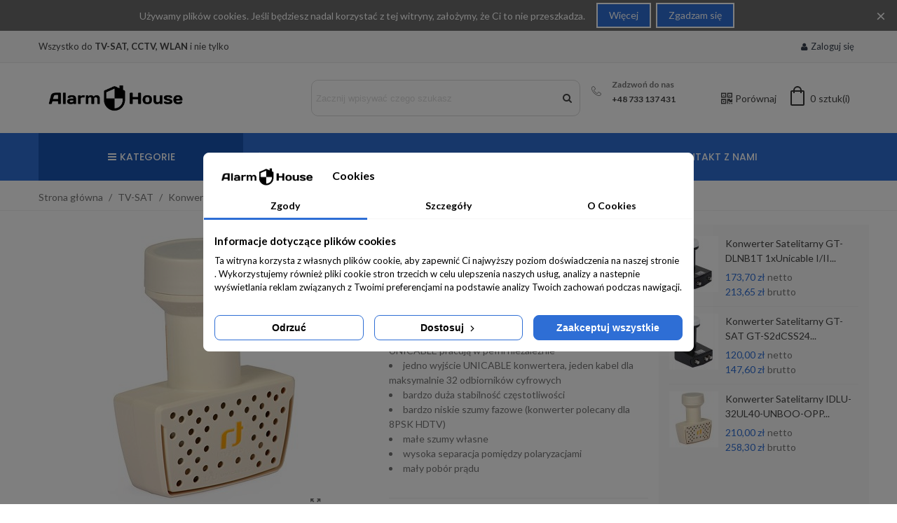

--- FILE ---
content_type: text/html; charset=utf-8
request_url: https://alarmhouse.pl/konwerter-satelitarny-idlu-32ul40-unboo-opp-unicable-ii-cyfrowy-polsat-
body_size: 42096
content:
<!DOCTYPE html>
<html lang="pl"><head><meta charset="utf-8"><meta http-equiv="x-ua-compatible" content="ie=edge"><link rel="canonical" href="https://alarmhouse.pl/konwerter-satelitarny-idlu-32ul40-unboo-opp-unicable-ii-cyfrowy-polsat-"><title>Konwerter satelitarny IDLU-32UL40-UNBOO-OPP Unicable II /Cyfrowy Polsat/</title><meta name="description" content="odbiorniki pod&#322;&#261;czone szeregowo dzi&#281;ki technologii UNICABLE pracuj&#261; w pe&#322;ni niezale&#380;nie
jedno wyj&#347;cie UNICABLE konwertera, jeden kabel dla maksymalnie 32 odbiornik&oacute;w cyfrowych
bardzo du&#380;a stabilno&#347;&#263; cz&#281;stotliwo&#347;ci
bardzo niskie szumy fazowe (konwerter polecany dla 8PSK HDTV)
ma&#322;e szumy w&#322;asne
wysoka separacja pomi&#281;dzy polaryzacjami
ma&#322;y pob&oacute;r pr&#261;du
"><meta name="keywords" content=""><script>(function(w,d,s,l,i){w[l]=w[l]||[];w[l].push({'gtm.start':
	new Date().getTime(),event:'gtm.js'});var f=d.getElementsByTagName(s)[0],
	j=d.createElement(s),dl=l!='dataLayer'?'&l='+l:'';j.async=true;j.src=
	'https://www.googletagmanager.com/gtm.js?id='+i+dl;f.parentNode.insertBefore(j,f);
	})(window,document,'script','dataLayer','GTM-MXCWZ54');</script><script type="application/ld+json">
{
	"@context": "http://schema.org",
	"@type": "LocalBusiness",
	"address": {
		"@type": "PostalAddress",
		"addressLocality": "Kielce",
		"streetAddress": "Olszewskiego 4",
		"postalCode": "25-663",
		"addressRegion": "&#347;wi&#281;tokrzyskie"
	},
	"name": "DIPOL Partner Pawe&#322; Rudnicki",
	"email": "sklep@alarmhouse.pl",
	"telephone": "691739248",
	"vatID": "6581949392",
	"image": "https://alarmhouse.pl/img/alarm-house-logo-1618506755.jpg"
}
</script><!--st begin --><meta name="viewport" content="width=device-width, maximum-scale=1, initial-scale=1.0"><meta property="og:type" content="product"><meta property="og:url" content="https://alarmhouse.pl/konwerter-satelitarny-idlu-32ul40-unboo-opp-unicable-ii-cyfrowy-polsat-"><meta property="og:title" content="Konwerter satelitarny IDLU-32UL40-UNBOO-OPP Unicable II /Cyfrowy Polsat/"><meta property="og:site_name" content="Alarm House"><meta property="og:description" content="odbiorniki pod&#322;&#261;czone szeregowo dzi&#281;ki technologii UNICABLE pracuj&#261; w pe&#322;ni niezale&#380;nie
jedno wyj&#347;cie UNICABLE konwertera, jeden kabel dla maksymalnie 32 odbiornik&oacute;w cyfrowych
bardzo du&#380;a stabilno&#347;&#263; cz&#281;stotliwo&#347;ci
bardzo niskie szumy fazowe (konwerter polecany dla 8PSK HDTV)
ma&#322;e szumy w&#322;asne
wysoka separacja pomi&#281;dzy polaryzacjami
ma&#322;y pob&oacute;r pr&#261;du
"><meta property="og:image" content="https://alarmhouse.pl/902-medium_default/konwerter-satelitarny-idlu-32ul40-unboo-opp-unicable-ii-cyfrowy-polsat-.jpg"><meta property="og:image:width" content="370"><meta property="og:image:height" content="423"><meta property="og:image:alt" content="Konwerter satelitarny IDLU-32UL40-UNBOO-OPP Unicable II /Cyfrowy Polsat/"><meta property="product:pretax_price:amount" content="210"><meta property="product:pretax_price:currency" content="PLN"><meta property="product:price:amount" content="258.3"><meta property="product:price:currency" content="PLN"><!--st end --><link rel="icon" type="image/vnd.microsoft.icon" href="https://alarmhouse.pl/img/favicon.ico?1695812223"><link rel="shortcut icon" type="image/x-icon" href="https://alarmhouse.pl/img/favicon.ico?1695812223"><!--st begin --><link rel="apple-touch-icon" sizes="180x180" href="https://alarmhouse.pl/upload/stthemeeditor/b283d5afe7fd032acf25ab0f4e9bae86.png?1593974082"><link rel="icon" type="image/png" sizes="16x16" href="https://alarmhouse.pl/upload/stthemeeditor/31ee73ed5487e9be77672191bbf2c065.png?1593974082"><link rel="icon" type="image/png" sizes="32x32" href="https://alarmhouse.pl/upload/stthemeeditor/342909768d21da0ceed6ea4d43ff45c8.png?1593974082"><link rel="manifest" href="/upload/stthemeeditor/1/site.webmanifest?1593974082"><link rel="mask-icon" href="https://alarmhouse.pl/upload/stthemeeditor/1e7bd2e21e9e847982e0ba8ff73dccf6.svg?1593974082" color="#e54d26"><meta name="msapplication-config" content="https://alarmhouse.pl/upload/stthemeeditor/1/browserconfig.xml?1593974082"><!--st end --><link rel="stylesheet" href="https://fonts.googleapis.com/css?family=Lato%7CLato:700%7CPoppins:500%7CPontano+Sans:regular%7CVollkorn:regular%7CPoppins:600&amp;subset=latin,latin-ext" media="all"><link rel="stylesheet" href="https://secure.przelewy24.pl/skrypty/ecommerce_plugin.css.php" media="all"><link rel="stylesheet" href="https://alarmhouse.pl/themes/panda/assets/cache/theme-f505f7267.css" media="all"><script src="https://alarmhouse.pl/themes/panda/assets/cache/head-c117d1266.js"></script><script>
        var addtocart_animation = 0;
        var cart_ajax = true;
        var click_on_header_cart = 0;
        var confirm_report_message = "Are you sure report abuse ?";
        var dictRemoveFile = "Usu\u0144";
        var go_to_shopping_cart = 0;
        var hover_display_cp = 1;
        var prestashop = {"cart":{"products":[],"totals":{"total":{"type":"total","label":"Razem","amount":0,"value":"0,00\u00a0z\u0142"},"total_including_tax":{"type":"total","label":"Suma (brutto)","amount":0,"value":"0,00\u00a0z\u0142"},"total_excluding_tax":{"type":"total","label":"Suma (netto)","amount":0,"value":"0,00\u00a0z\u0142"}},"subtotals":{"products":{"type":"products","label":"Produkty","amount":0,"value":"0,00\u00a0z\u0142"},"discounts":null,"shipping":{"type":"shipping","label":"Wysy\u0142ka","amount":0,"value":""},"tax":null},"products_count":0,"summary_string":"0 sztuk","vouchers":{"allowed":1,"added":[]},"discounts":[],"minimalPurchase":0,"minimalPurchaseRequired":""},"currency":{"name":"Z\u0142oty polski","iso_code":"PLN","iso_code_num":"985","sign":"z\u0142"},"customer":{"lastname":null,"firstname":null,"email":null,"birthday":null,"newsletter":null,"newsletter_date_add":null,"optin":null,"website":null,"company":null,"siret":null,"ape":null,"is_logged":false,"gender":{"type":null,"name":null},"addresses":[]},"language":{"name":"Polski (Polish)","iso_code":"pl","locale":"pl-PL","language_code":"pl","is_rtl":"0","date_format_lite":"Y-m-d","date_format_full":"Y-m-d H:i:s","id":1},"page":{"title":"","canonical":null,"meta":{"title":"Konwerter satelitarny IDLU-32UL40-UNBOO-OPP Unicable II \/Cyfrowy Polsat\/","description":"odbiorniki pod\u0142\u0105czone szeregowo dzi\u0119ki technologii UNICABLE pracuj\u0105 w pe\u0142ni niezale\u017cnie\njedno wyj\u015bcie UNICABLE konwertera, jeden kabel dla maksymalnie 32 odbiornik\u00f3w cyfrowych\nbardzo du\u017ca stabilno\u015b\u0107 cz\u0119stotliwo\u015bci\nbardzo niskie szumy fazowe (konwerter polecany dla 8PSK HDTV)\nma\u0142e szumy w\u0142asne\nwysoka separacja pomi\u0119dzy polaryzacjami\nma\u0142y pob\u00f3r pr\u0105du\n","keywords":"","robots":"index"},"page_name":"product","body_classes":{"lang-pl":true,"lang-rtl":false,"country-PL":true,"currency-PLN":true,"layout-full-width":true,"page-product":true,"tax-display-enabled":true,"product-id-458":true,"product-Konwerter satelitarny IDLU-32UL40-UNBOO-OPP Unicable II \/Cyfrowy Polsat\/":true,"product-id-category-61":true,"product-id-manufacturer-0":true,"product-id-supplier-0":true,"product-available-for-order":true},"admin_notifications":[]},"shop":{"name":"Alarm House","logo":"https:\/\/alarmhouse.pl\/img\/alarm-house-logo-1695812223.jpg","stores_icon":"https:\/\/alarmhouse.pl\/img\/logo_stores.png","favicon":"https:\/\/alarmhouse.pl\/img\/favicon.ico"},"urls":{"base_url":"https:\/\/alarmhouse.pl\/","current_url":"https:\/\/alarmhouse.pl\/konwerter-satelitarny-idlu-32ul40-unboo-opp-unicable-ii-cyfrowy-polsat-","shop_domain_url":"https:\/\/alarmhouse.pl","img_ps_url":"https:\/\/alarmhouse.pl\/img\/","img_cat_url":"https:\/\/alarmhouse.pl\/img\/c\/","img_lang_url":"https:\/\/alarmhouse.pl\/img\/l\/","img_prod_url":"https:\/\/alarmhouse.pl\/img\/p\/","img_manu_url":"https:\/\/alarmhouse.pl\/img\/m\/","img_sup_url":"https:\/\/alarmhouse.pl\/img\/su\/","img_ship_url":"https:\/\/alarmhouse.pl\/img\/s\/","img_store_url":"https:\/\/alarmhouse.pl\/img\/st\/","img_col_url":"https:\/\/alarmhouse.pl\/img\/co\/","img_url":"https:\/\/alarmhouse.pl\/themes\/panda\/assets\/img\/","css_url":"https:\/\/alarmhouse.pl\/themes\/panda\/assets\/css\/","js_url":"https:\/\/alarmhouse.pl\/themes\/panda\/assets\/js\/","pic_url":"https:\/\/alarmhouse.pl\/upload\/","pages":{"address":"https:\/\/alarmhouse.pl\/adres","addresses":"https:\/\/alarmhouse.pl\/adresy","authentication":"https:\/\/alarmhouse.pl\/logowanie","cart":"https:\/\/alarmhouse.pl\/koszyk","category":"https:\/\/alarmhouse.pl\/index.php?controller=category","cms":"https:\/\/alarmhouse.pl\/index.php?controller=cms","contact":"https:\/\/alarmhouse.pl\/kontakt","discount":"https:\/\/alarmhouse.pl\/rabaty","guest_tracking":"https:\/\/alarmhouse.pl\/sledzenie-zamowien-gosci","history":"https:\/\/alarmhouse.pl\/historia-zamowien","identity":"https:\/\/alarmhouse.pl\/dane-osobiste","index":"https:\/\/alarmhouse.pl\/sklep","my_account":"https:\/\/alarmhouse.pl\/moje-konto","order_confirmation":"https:\/\/alarmhouse.pl\/potwierdzenie-zamowienia","order_detail":"https:\/\/alarmhouse.pl\/index.php?controller=order-detail","order_follow":"https:\/\/alarmhouse.pl\/sledzenie-zamowienia","order":"https:\/\/alarmhouse.pl\/zam\u00f3wienie","order_return":"https:\/\/alarmhouse.pl\/index.php?controller=order-return","order_slip":"https:\/\/alarmhouse.pl\/potwierdzenie-zwrotu","pagenotfound":"https:\/\/alarmhouse.pl\/nie-znaleziono-strony","password":"https:\/\/alarmhouse.pl\/odzyskiwanie-hasla","pdf_invoice":"https:\/\/alarmhouse.pl\/index.php?controller=pdf-invoice","pdf_order_return":"https:\/\/alarmhouse.pl\/index.php?controller=pdf-order-return","pdf_order_slip":"https:\/\/alarmhouse.pl\/index.php?controller=pdf-order-slip","prices_drop":"https:\/\/alarmhouse.pl\/promocje","product":"https:\/\/alarmhouse.pl\/index.php?controller=product","search":"https:\/\/alarmhouse.pl\/szukaj","sitemap":"https:\/\/alarmhouse.pl\/Mapa strony","stores":"https:\/\/alarmhouse.pl\/nasze-sklepy","supplier":"https:\/\/alarmhouse.pl\/dostawcy","register":"https:\/\/alarmhouse.pl\/logowanie?create_account=1","order_login":"https:\/\/alarmhouse.pl\/zam\u00f3wienie?login=1"},"alternative_langs":[],"theme_assets":"\/themes\/panda\/assets\/","actions":{"logout":"https:\/\/alarmhouse.pl\/sklep?mylogout="},"no_picture_image":{"bySize":{"cart_default":{"url":"https:\/\/alarmhouse.pl\/img\/p\/pl-default-cart_default.jpg","width":70,"height":80},"small_default":{"url":"https:\/\/alarmhouse.pl\/img\/p\/pl-default-small_default.jpg","width":105,"height":120},"cart_default_2x":{"url":"https:\/\/alarmhouse.pl\/img\/p\/pl-default-cart_default_2x.jpg","width":140,"height":160},"small_default_2x":{"url":"https:\/\/alarmhouse.pl\/img\/p\/pl-default-small_default_2x.jpg","width":210,"height":240},"home_default":{"url":"https:\/\/alarmhouse.pl\/img\/p\/pl-default-home_default.jpg","width":280,"height":320},"medium_default":{"url":"https:\/\/alarmhouse.pl\/img\/p\/pl-default-medium_default.jpg","width":370,"height":423},"home_default_2x":{"url":"https:\/\/alarmhouse.pl\/img\/p\/pl-default-home_default_2x.jpg","width":560,"height":640},"large_default":{"url":"https:\/\/alarmhouse.pl\/img\/p\/pl-default-large_default.jpg","width":700,"height":800},"medium_default_2x":{"url":"https:\/\/alarmhouse.pl\/img\/p\/pl-default-medium_default_2x.jpg","width":740,"height":846},"large_default_2x":{"url":"https:\/\/alarmhouse.pl\/img\/p\/pl-default-large_default_2x.jpg","width":1200,"height":1372},"superlarge_default":{"url":"https:\/\/alarmhouse.pl\/img\/p\/pl-default-superlarge_default.jpg","width":1200,"height":1372},"superlarge_default_2x":{"url":"https:\/\/alarmhouse.pl\/img\/p\/pl-default-superlarge_default_2x.jpg","width":1200,"height":1372}},"small":{"url":"https:\/\/alarmhouse.pl\/img\/p\/pl-default-cart_default.jpg","width":70,"height":80},"medium":{"url":"https:\/\/alarmhouse.pl\/img\/p\/pl-default-home_default_2x.jpg","width":560,"height":640},"large":{"url":"https:\/\/alarmhouse.pl\/img\/p\/pl-default-superlarge_default_2x.jpg","width":1200,"height":1372},"legend":""}},"configuration":{"display_taxes_label":true,"display_prices_tax_incl":true,"is_catalog":false,"show_prices":true,"opt_in":{"partner":false},"quantity_discount":{"type":"price","label":"Cena jednostkowa"},"voucher_enabled":1,"return_enabled":0},"field_required":[],"breadcrumb":{"links":[{"title":"Strona g\u0142\u00f3wna","url":"https:\/\/alarmhouse.pl\/sklep"},{"title":"TV-SAT","url":"https:\/\/alarmhouse.pl\/tv-sat"},{"title":"Konwertery","url":"https:\/\/alarmhouse.pl\/tv-sat\/konwertery"},{"title":"Unicable","url":"https:\/\/alarmhouse.pl\/tv-sat\/konwertery\/unicable"},{"title":"Konwerter satelitarny IDLU-32UL40-UNBOO-OPP Unicable II \/Cyfrowy Polsat\/","url":"https:\/\/alarmhouse.pl\/konwerter-satelitarny-idlu-32ul40-unboo-opp-unicable-ii-cyfrowy-polsat-"}],"count":5},"link":{"protocol_link":"https:\/\/","protocol_content":"https:\/\/"},"time":1769388942,"static_token":"bc5138666afb6492a7a4ebc0bd24c10d","token":"bbf68f010fd575c0a441114b325de579","debug":false};
        var psr_icon_color = "#F19D76";
        var quick_search_as = true;
        var quick_search_as_min = 1;
        var quick_search_as_size = 6;
        var st_ins_getimgurl = "https:\/\/alarmhouse.pl\/module\/stinstagram\/list";
        var st_maximum_already_message = "Masz ju\u017c maksymaln\u0105 dost\u0119pn\u0105 ilo\u015b\u0107 tego produktu.";
        var st_pc_display_format = "#left \/ #max Characters left.";
        var st_pc_max = "500";
        var st_pc_max_images = "6";
        var st_refresh_url = "\/\/alarmhouse.pl\/module\/stshoppingcart\/ajax";
        var stblogcomments_moderate = 1;
        var stcompare = {"url":"https:\/\/alarmhouse.pl\/module\/stcompare\/compare","ids":[]};
        var stproductcomments_controller_url = "https:\/\/alarmhouse.pl\/module\/stproductcomments\/default?secure_key=b21f73ed856ac1aad61c5fd9e12aef20";
        var stproductcomments_url = "https:\/\/alarmhouse.pl\/module\/stproductcomments\/default";
        var sttheme = {"cookie_domain":"alarmhouse.pl","cookie_path":"\/","drop_down":0,"magnificpopup_tprev":"Previous","magnificpopup_tnext":"Next","magnificpopup_tcounter":"%curr% of %total%","is_rtl":0,"is_mobile_device":false,"gallery_image_type":"medium_default","thumb_image_type":"cart_default","responsive_max":2,"fullwidth":0,"responsive":"1","product_view_swither":"1","infinite_scroll":"1","cate_pro_lazy":"1","sticky_column":"","filter_position":"3","sticky_option":4,"product_thumbnails":"0","pro_thumnbs_per_fw":"1","pro_thumnbs_per_xxl":"1","pro_thumnbs_per_xl":"1","pro_thumnbs_per_lg":"1","pro_thumnbs_per_md":"2","pro_thumnbs_per_sm":"1","pro_thumnbs_per_xs":"1","pro_kk_per_fw":"1","pro_kk_per_xxl":"1","pro_kk_per_xl":"1","pro_kk_per_lg":"1","pro_kk_per_md":"1","pro_kk_per_sm":"1","pro_kk_per_xs":"1","categories_per_fw":"1","categories_per_xxl":"6","categories_per_xl":"5","categories_per_lg":"5","categories_per_md":"4","categories_per_sm":"3","categories_per_xs":"2","enable_zoom":2,"enable_thickbox":1,"retina":"1","sticky_mobile_header":"2","sticky_mobile_header_height":"0","use_mobile_header":"1","pro_image_column_md":"5","submemus_animation":1,"submemus_action":0,"pro_quantity_input":"1","popup_vertical_fit":"0","pro_tm_slider":"0","pro_tm_slider_cate":"0","buy_now":"0","lazyload_main_gallery":"0","product_views":"0"};
        var wrongemailaddress_stnewsletter = "Invalid email address";
        var x13pricenegotiator_url = "https:\/\/alarmhouse.pl\/module\/x13pricenegotiator\/ajax";
      </script><!--st end --><script data-keepinline="true">
    let x13eucookies_consents = [];
</script><script data-keepinline="true">
    window.dataLayer = window.dataLayer || [];

    function gtag() {
        window.dataLayer.push(arguments);
    }
        gtag('consent', 'default', {
        'ad_storage': 'denied',
        'analytics_storage': 'denied',
        'functionality_storage': 'denied',
        'personalization_storage': 'denied',
        'security_storage': 'denied',
        'ad_personalization': 'denied',
        'ad_user_data': 'denied',
        'wait_for_update': 500
    });
    gtag('set', 'url_passthrough', true);
    gtag('set', 'ads_data_redaction', true);

                            gtag('consent', 'update', {'ad_storage': 'denied','analytics_storage': 'denied','personalization_storage': 'denied','functionality_storage': 'denied','security_storage': 'denied','ad_personalization': 'denied','ad_user_data': 'denied'});
    </script><style>
  .x13eucookies__backdrop,
  .x13eucookies-mask::after {
    background: rgba(0,0,0,0.5);
  }

      .x13eucookies__backdrop {
      pointer-events: none;
    }

    .x13eucookies__backdrop > * {
      pointer-events: auto;
    }
  
      .x13eucookies__box:not(.x13eucookies__box--cloud-full),
    .x13eucookies__btn,
    .x13eucookies__cloud {
    border-radius: 8px !important;
    }
  
  .x13eucookies__btn--accept-all {
  color: #ffffff;
  background-color: #2e6ed5;
  border: 1px solid #2e6ed5;
  }

  .x13eucookies__btn--accept-all svg * {
  fill: #ffffff;
  }

  .x13eucookies__btn--accept-all:active,
  .x13eucookies__btn--accept-all:hover {
  color: #ffffff;
  background-color: #2e6ed5;
  border: 1px solid #2e6ed5;
  }

  .x13eucookies__btn--accept-all:active svg *,
  .x13eucookies__btn--accept-all:hover svg * {
  fill: #ffffff;
  }

  .x13eucookies__btn--accept-selected {
  color: #000000;
  background-color: #ffffff;
  border: 1px solid #2e6ed5;
  }

  .x13eucookies__btn--accept-selected svg * {
  fill: #000000;
  }

  .x13eucookies__btn--accept-selected:active,
  .x13eucookies__btn--accept-selected:hover {
  color: #ffffff;
  background-color: #2e6ed5;
  border: 1px solid #2e6ed5;
  }

  .x13eucookies__btn--accept-selected:active svg *,
  .x13eucookies__btn--accept-selected:hover svg * {
  fill: #ffffff;
  }

  .x13eucookies__btn--deny,
  .x13eucookies__btn--settings {
  color: #000000;
  background-color: #ffffff;
  border: 1px solid #2e6ed5;
  }

  .x13eucookies__btn--deny svg *,
  .x13eucookies__btn--settings svg * {
  fill: #000000;
  }

  .x13eucookies__btn--deny:active,
  .x13eucookies__btn--settings:active,
  .x13eucookies__btn--deny:hover,
  .x13eucookies__btn--settings:hover {
  color: #ffffff;
  background-color: #2e6ed5;
  border: 1px solid #2e6ed5;
  }

  .x13eucookies__btn--deny:active svg *,
  .x13eucookies__btn--settings:active svg *,
  .x13eucookies__btn--deny:hover svg *,
  .x13eucookies__btn--settings:hover svg * {
  fill: #ffffff;
  }

  .x13eucookies__description,
  .x13eucookies__description p,
  .x13eucookies__description .x13eucookies__link,
  .x13eucookies__table,
  .x13eucookies__table * {
  line-height: 1.5em;
  font-size: 13px !important;
  }

  .x13eucookies__nav-link.active {
    border-bottom-color: #2e6ed5 !important;
  }

      .x13eucookies__toggle-item {
    background-color: #b3c7cd;
    border: 1px solid #b3c7cd;
    }

    .x13eucookies__toggle-item .x13eucookies__check,
    .x13eucookies__toggle input:checked+.x13eucookies__toggle-item .x13eucookies__check {
    background-color: #fff;
    }

    .x13eucookies__toggle-item .x13eucookies__check svg *,
    .x13eucookies__toggle input:checked+.x13eucookies__toggle-item .x13eucookies__check svg * {
    fill: #000;
    }

    .x13eucookies__toggle input:checked+.x13eucookies__toggle-item {
    background-color: #000000;
    border: 1px solid #000000;
    }
  
  
  
</style><script>
  const X13EUCOOKIES_RELOAD_PAGE = 0;
  const X13EUCOOKIES_PROPERTY_NAME = "_x13eucookie";
  const X13EUCOOKIES_AJAX_URL = "https://alarmhouse.pl/module/x13eucookies/ajax";
  const X13EUCOOKIES_DAYS_EXPIRES = 365;
  const X13EUCOOKIES_LAYOUT = "box";
  const X13EUCOOKIES_SHOW_EFFECT = 'slide';
  const X13EUCOOKIES_BLOCK_IFRAMES = 1;
  const X13EUCOOKIES_MARKETING_COOKIES_ID = 3;
</script><script type="text/javascript">var SdsJsOnLoadActions = [];window.onload=function(){ $.each(SdsJsOnLoadActions, function(k, func){ func.call(); }); };</script><script type="text/javascript">document.addEventListener("DOMContentLoaded", function(event) {
					jQuery(".ult_modal-body iframe").each(function(index, element) {
						var w = jQuery(this).attr("width");
						var h = jQuery(this).attr("height");
						var st = '<style type="text/css" id="modal-css">';
							st += "#"+jQuery(this).closest(".ult-overlay").attr("id")+" iframe{width:"+w+"px !important;height:"+h+"px !important;}";
							st += ".fluid-width-video-wrapper{padding: 0 !important;}";
							st += "";
						jQuery("head").append(st);
					}); 
                                    });</script><script async src="https://www.googletagmanager.com/gtag/js?id=G-6LY1XDCSNZ"></script><script>
    window.dataLayer = window.dataLayer || [];
    function gtag(){dataLayer.push(arguments);}
    gtag('js', new Date());
    gtag(
      'config',
      'G-6LY1XDCSNZ',
      {
        'debug_mode':false
                              }
    );
  </script><meta name="google-site-verification" content="cZw6QOcrKdZbeJG4jnWjkTUOIMZeXw-YcKr5WfqKGy0"><style>#st_header .search_widget_block{width:400px;}#st_header .search_widget_form_inner.input-group-with-border{border-radius:10px;}#st_header .search_widget_form_inner.input-group-with-border .form-control{border-top-left-radius:10px;border-bottom-left-radius:10px;}#st_header .search_widget_btn{border-top-right-radius:10px;border-bottom-right-radius:10px;}</style><style>#easycontent_2 {background-color:#fafafa;}#steasy_column_39{background-color: #fafafa;}#steasy_column_39{padding-top: 0px;}#steasy_column_39{padding-bottom: 0px;}#steasy_column_40 .steasy_element_block{padding-top: 40px;}#steasy_column_40 .steasy_element_block{padding-bottom: 40px;}#steasy_column_47{padding-top: 0px;}#steasy_column_47{padding-bottom: 0px;}#steasy_column_48{padding-top: 30px;}#steasy_column_48{padding-bottom: 30px;}#steasy_column_49{padding-top: 30px;}#steasy_column_49{padding-bottom: 30px;}#steasy_column_50{padding-top: 30px;}#steasy_column_50{padding-bottom: 30px;}#steasy_column_51{padding-top: 30px;}#steasy_column_51{padding-bottom: 30px;}#steasy_element_46.sttext_block .title_block_inner{font-size:16px;}#steasy_column_5{padding-top: 0px;}#steasy_column_5{padding-bottom: 0px;}#steasy_column_6{padding-top: 0px;}#steasy_column_6{padding-bottom: 0px;}#steasy_element_7 .easy_icon_with_text_4_1 .easy_icon{color: #777777;}#steasy_element_7 .easy_icon_with_text_4_1 .easy_icon{background-color: #ffffff;}#steasy_element_7 .easy_icon_with_text_4_1:hover .easy_icon{background-color: #ffffff;}#steasy_element_7 .easy_icon_with_text_4_1 .easy_icon{font-size: 16px;}#steasy_element_7 .easy_icon_with_text_4_1 .easy_icon{width: 20px;height: 20px;line-height: 20px;}#steasy_element_8 .easy_icon_with_text_4_1 .easy_icon{color: #777777;}#steasy_element_8 .easy_icon_with_text_4_1 .easy_icon{background-color: #ffffff;}#steasy_element_8 .easy_icon_with_text_4_1:hover .easy_icon{background-color: #ffffff;}#steasy_element_8 .easy_icon_with_text_4_1 .easy_icon{font-size: 16px;}#steasy_element_8 .easy_icon_with_text_4_1 .easy_icon{width: 20px;height: 20px;line-height: 20px;}#steasy_element_9 .easy_icon_with_text_4_1 .easy_icon{color: #777777;}#steasy_element_9 .easy_icon_with_text_4_1 .easy_icon{background-color: #ffffff;}#steasy_element_9 .easy_icon_with_text_4_1:hover .easy_icon{background-color: #ffffff;}#steasy_element_9 .easy_icon_with_text_4_1 .easy_icon{font-size: 16px;}#steasy_element_9 .easy_icon_with_text_4_1 .easy_icon{width: 20px;height: 20px;line-height: 20px;}#steasy_column_22{padding-top: 0px;}#steasy_column_22{padding-bottom: 0px;}#steasy_column_24{padding-top: 0px;}#steasy_column_24{padding-bottom: 0px;}#steasy_column_25{padding-top: 0px;}#steasy_column_25{padding-bottom: 0px;}#steasy_column_26{padding-top: 0px;}#steasy_column_26{padding-bottom: 0px;}#steasy_column_27{padding-top: 0px;}#steasy_column_27{padding-bottom: 0px;}#steasy_column_29{padding-top: 0px;}#steasy_column_29{padding-bottom: 0px;}#steasy_column_29 .st_map_block{height: 360px;}#easycontent_16 {padding-top:100px;}#easycontent_16 {padding-bottom:100px;}#steasy_column_31{padding-top: 0px;}#steasy_column_31{padding-bottom: 0px;}#steasy_column_32{padding-top: 0px;}#steasy_column_32{padding-bottom: 10px;}#steasy_element_31 .easy_icon_with_text_1_1 .easy_icon{color: #777777;}#steasy_element_31 .easy_icon_with_text_1_1:hover .easy_icon{background-color: #ffffff;}#steasy_element_31 .easy_icon_with_text_1_1 .easy_icon{border: 0px solid transparent;}#steasy_element_31 .easy_icon_with_text_1_1 .easy_icon{box-shadow: none;}#steasy_element_31 .easy_icon_with_text_1_1 .easy_icon{border-radius: 0px;}#steasy_element_31 .easy_icon_with_text_1_1 .easy_icon{font-size: 38px;}#steasy_element_31 .easy_icon_with_text_1_1 .easy_icon{width: 46px;height: 46px;line-height: 46px;}#steasy_element_31 .easy_icon_with_text_1_1 .easy_header{color: #444444;}#steasy_element_31 .easy_icon_with_text_1_1 .easy_header{padding-bottom: 16px;}#steasy_element_31 .easy_icon_with_text_1_1 .easy_header{font-family: Poppins;}#steasy_element_31 .easy_icon_with_text_1_1 .easy_header{font-weight:500;}#steasy_element_31 .steasy_element_item{background-color: #F7F7F7;}#steasy_element_31 .steasy_element_item{padding-top: 30px;}#steasy_element_31 .steasy_element_item{padding-bottom: 30px;}#steasy_element_31 .steasy_element_item{padding-left: 10px;padding-right: 10px;}#steasy_column_33{padding-top: 0px;}#steasy_column_33{padding-bottom: 10px;}#steasy_element_32 .easy_icon_with_text_1_1 .easy_icon{color: #777777;}#steasy_element_32 .easy_icon_with_text_1_1:hover .easy_icon{background-color: #ffffff;}#steasy_element_32 .easy_icon_with_text_1_1 .easy_icon{border: 0px solid transparent;}#steasy_element_32 .easy_icon_with_text_1_1 .easy_icon{box-shadow: none;}#steasy_element_32 .easy_icon_with_text_1_1 .easy_icon{border-radius: 0px;}#steasy_element_32 .easy_icon_with_text_1_1 .easy_icon{font-size: 38px;}#steasy_element_32 .easy_icon_with_text_1_1 .easy_icon{width: 46px;height: 46px;line-height: 46px;}#steasy_element_32 .easy_icon_with_text_1_1 .easy_header{color: #444444;}#steasy_element_32 .easy_icon_with_text_1_1 .easy_header{padding-bottom: 16px;}#steasy_element_32 .easy_icon_with_text_1_1 .easy_header{font-family: Poppins;}#steasy_element_32 .easy_icon_with_text_1_1 .easy_header{font-weight:500;}#steasy_element_32 .steasy_element_item{background-color: #F7F7F7;}#steasy_element_32 .steasy_element_item{padding-top: 30px;}#steasy_element_32 .steasy_element_item{padding-bottom: 30px;}#steasy_element_32 .steasy_element_item{padding-left: 10px;padding-right: 10px;}#steasy_column_34{padding-top: 0px;}#steasy_column_34{padding-bottom: 10px;}#steasy_element_33 .easy_icon_with_text_1_1 .easy_icon{color: #777777;}#steasy_element_33 .easy_icon_with_text_1_1:hover .easy_icon{background-color: #ffffff;}#steasy_element_33 .easy_icon_with_text_1_1 .easy_icon{border: 0px solid transparent;}#steasy_element_33 .easy_icon_with_text_1_1 .easy_icon{box-shadow: none;}#steasy_element_33 .easy_icon_with_text_1_1 .easy_icon{border-radius: 0px;}#steasy_element_33 .easy_icon_with_text_1_1 .easy_icon{font-size: 38px;}#steasy_element_33 .easy_icon_with_text_1_1 .easy_icon{width: 46px;height: 46px;line-height: 46px;}#steasy_element_33 .easy_icon_with_text_1_1 .easy_header{color: #444444;}#steasy_element_33 .easy_icon_with_text_1_1 .easy_header{padding-bottom: 16px;}#steasy_element_33 .easy_icon_with_text_1_1 .easy_header{font-family: Poppins;}#steasy_element_33 .easy_icon_with_text_1_1 .easy_header{font-weight:500;}#steasy_element_33 .steasy_element_item{background-color: #F7F7F7;}#steasy_element_33 .steasy_element_item{padding-top: 30px;}#steasy_element_33 .steasy_element_item{padding-bottom: 30px;}#steasy_element_33 .steasy_element_item{padding-left: 10px;padding-right: 10px;}#steasy_column_37{padding-top: 0px;}#steasy_column_37{padding-bottom: 0px;}#steasy_column_38{padding-top: 0px;}#steasy_column_38{padding-bottom: 0px;}#steasy_element_35 .easy_icon_with_text_4_1 .easy_icon{color: #777777;}#steasy_element_35 .easy_icon_with_text_4_1:hover .easy_icon{background-color: #ffffff;}#steasy_element_35 .easy_icon_with_text_4_1 .easy_icon{font-size: 16px;}#steasy_element_35 .easy_icon_with_text_4_1 .easy_icon{width: 20px;height: 20px;line-height: 20px;}#steasy_element_36 .easy_icon_with_text_4_1 .easy_icon{color: #777777;}#steasy_element_36 .easy_icon_with_text_4_1:hover .easy_icon{background-color: #ffffff;}#steasy_element_36 .easy_icon_with_text_4_1 .easy_icon{font-size: 16px;}#steasy_element_36 .easy_icon_with_text_4_1 .easy_icon{width: 20px;height: 20px;line-height: 20px;}#steasy_element_37 .easy_icon_with_text_4_1 .easy_icon{color: #777777;}#steasy_element_37 .easy_icon_with_text_4_1:hover .easy_icon{background-color: #ffffff;}#steasy_element_37 .easy_icon_with_text_4_1 .easy_icon{font-size: 16px;}#steasy_element_37 .easy_icon_with_text_4_1 .easy_icon{width: 20px;height: 20px;line-height: 20px;}#easycontent_21 {margin-bottom:50px;}#easycontent_23 .title_block_inner{color:#ffffff;}#easycontent_23 {padding-top:40px;}#steasy_column_43{padding-top: 0px;}#steasy_column_43{padding-bottom: 0px;}#steasy_column_44{padding-top: 0px;}#steasy_column_44{padding-bottom: 0px;}#steasy_element_43 .easy_icon_with_text_3_2 .easy_icon{color: #ffffff;}#steasy_element_43 .easy_icon_with_text_3_2:hover .easy_icon{background-color: #1954b3;}#steasy_element_43 .easy_icon_with_text_3_2 .easy_header{color: #ffffff;}#steasy_element_43 .easy_icon_with_text_3_2 .easy_header{font-size: 20px;}#steasy_element_43 .easy_icon_with_text_3_2 .easy_header{padding-bottom: 20px;}#steasy_element_43 .easy_icon_with_text_3_2 .easy_sub_header{font-size: 20px;}#steasy_element_43 .easy_icon_with_text_3_2 .easy_header{font-family: Poppins;}#steasy_element_43 .easy_icon_with_text_3_2 .easy_header{font-weight:600;}#steasy_element_43 .easy_icon_with_text_3_2 .easy_text{color: #ffffff;}#steasy_element_43 .steasy_element_item{padding-bottom: 30px;}#steasy_element_44 .easy_icon_with_text_3_2 .easy_icon{color: #ffffff;}#steasy_element_44 .easy_icon_with_text_3_2:hover .easy_icon{background-color: #1954b3;}#steasy_element_44 .easy_icon_with_text_3_2 .easy_header{color: #ffffff;}#steasy_element_44 .easy_icon_with_text_3_2 .easy_header{font-size: 20px;}#steasy_element_44 .easy_icon_with_text_3_2 .easy_header{padding-bottom: 20px;}#steasy_element_44 .easy_icon_with_text_3_2 .easy_sub_header{font-size: 20px;}#steasy_element_44 .easy_icon_with_text_3_2 .easy_header{font-family: Poppins;}#steasy_element_44 .easy_icon_with_text_3_2 .easy_header{font-weight:600;}#steasy_element_44 .easy_icon_with_text_3_2 .easy_text{color: #ffffff;}#easycontent_24 {background-color:#2e6ed5;}#easycontent_24 .title_block_inner{color:#ffffff;}#easycontent_24 .style_content, #easycontent_24 .style_content a{color:#ffffff;} #easycontent_24 .icon_line:after, #easycontent_24 .icon_line:before{background-color:#ffffff;} #easycontent_24 .line{border-color:#ffffff;}#easycontent_24 .style_content a{color:#ffffff;}#easycontent_24 .style_content a:hover{color:#ffffff;}#easycontent_24 {padding-top:40px;}#steasy_column_41{padding-top: 0px;}#steasy_column_41{padding-bottom: 0px;}#steasy_element_41 .easy_icon_with_text_3_2 .easy_icon{color: #ffffff;}#steasy_element_41 .easy_icon_with_text_3_2:hover .easy_icon{background-color: #1954b3;}#steasy_element_41 .easy_icon_with_text_3_2 .easy_header{color: #ffffff;}#steasy_element_41 .easy_icon_with_text_3_2 .easy_header{font-size: 20px;}#steasy_element_41 .easy_icon_with_text_3_2 .easy_header{padding-bottom: 20px;}#steasy_element_41 .easy_icon_with_text_3_2 .easy_sub_header{color: #ffffff;}#steasy_element_41 .easy_icon_with_text_3_2 .easy_header{font-family: Poppins;}#steasy_element_41 .easy_icon_with_text_3_2 .easy_header{font-weight:600;}#steasy_element_41 .easy_icon_with_text_3_2 .easy_text{color: #ffffff;}#steasy_element_42 .easy_icon_with_text_3_2 .easy_icon{color: #ffffff;}#steasy_element_42 .easy_icon_with_text_3_2:hover .easy_icon{background-color: #1954b3;}#steasy_element_42 .easy_icon_with_text_3_2 .easy_header{color: #ffffff;}#steasy_element_42 .easy_icon_with_text_3_2 .easy_header{font-size: 20px;}#steasy_element_42 .easy_icon_with_text_3_2 .easy_header{padding-bottom: 20px;}#steasy_element_42 .easy_icon_with_text_3_2 .easy_sub_header{color: #ffffff;}#steasy_element_42 .easy_icon_with_text_3_2 .easy_header{font-family: Poppins;}#steasy_element_42 .easy_icon_with_text_3_2 .easy_header{font-weight:600;}#steasy_element_42 .easy_icon_with_text_3_2 .easy_text{color: #ffffff;}#steasy_column_59{padding-top: 0px;}#steasy_column_59{padding-bottom: 0px;}</style><style>.block_blog .s_title_block{font-size: 16px;}.products_sldier_swiper .block_blog .pro_outer_box:hover .pro_second_box,.product_list.grid .block_blog .pro_outer_box:hover .pro_second_box{ background-color: #ffffff; }</style><style>.st_banner_block_1 .st_image_layered_description, a.st_banner_block_1 , .st_banner_block_1 .st_image_layered_description a{color:#ffffff;} .st_banner_block_1 .separater{border-color:#ffffff;}.st_banner_block_2 .st_image_layered_description, a.st_banner_block_2 , .st_banner_block_2 .st_image_layered_description a{color:#ffffff;} .st_banner_block_2 .separater{border-color:#ffffff;}.st_banner_block_3 .st_image_layered_description, a.st_banner_block_3 , .st_banner_block_3 .st_image_layered_description a{color:#ffffff;} .st_banner_block_3 .separater{border-color:#ffffff;}.st_banner_block_4 .st_image_layered_description, a.st_banner_block_4 , .st_banner_block_4 .st_image_layered_description a{color:#ffffff;} .st_banner_block_4 .separater{border-color:#ffffff;}#st_banner_8{padding-top:0px;}#st_banner_8{padding-bottom:0px;}</style><style>#st_news_letter_container_1 {background-color:#2e6ed5;}#st_news_letter_1{color:#ffffff;}#st_news_letter_1 .st_news_letter_form_inner{max-width:350px;}#st_news_letter_1 .st_news_letter_input{height:45px;}#st_news_letter_1 .input-group-with-border{border-color:#efefef;}#st_news_letter_1 .st_news_letter_submit{color:#fff;}#st_news_letter_1 .st_news_letter_submit{background-color:#1954b3;}#st_news_letter_1 .st_news_letter_submit:hover{color:#1954b3;}#st_news_letter_1 .st_news_letter_submit:hover{background-color:#184792;}#st_news_letter_2 .st_news_letter_form_inner{max-width:280px;}</style><style>.countdown_timer.countdown_style_0 .countdown_wrap_inner div{padding-top:11px;padding-bottom:11px;}.countdown_timer.countdown_style_0 .countdown_wrap_inner div span{height:22px;line-height:22px;}.countdown_timer.countdown_style_0 .countdown_wrap_inner div{border-right:none;}.countdown_name{display:none;}</style><script>
//<![CDATA[

var s_countdown_all = 0;
var s_countdown_id_products = []; 
var s_countdown_style = 0; 
var s_countdown_lang = new Array();
s_countdown_lang['day'] = "day";
s_countdown_lang['days'] = "days";
s_countdown_lang['hrs'] = "hrs";
s_countdown_lang['min'] = "min";
s_countdown_lang['sec'] = "sec";

//]]>
</script><script>
//<![CDATA[
var ins_follow = "Follow";
var ins_posts = "Posts";
var ins_followers = "Followers";
var ins_following = "Following";
var stinstagram_view_in_ins = "View in Instagram";
var stinstagram_view_larger = "Click to view larger";
var st_timeago_suffixAgo= "temu";
var st_timeago_suffixFromNow= "from now";
var st_timeago_inPast= "any moment now";
var st_timeago_seconds= "less than a minute";
var st_timeago_minute= "about a minute";
var st_timeago_minutes= "#d minutes";
var st_timeago_hour= "about an hour";
var st_timeago_hours= "about #d hours";
var st_timeago_day= "a day";
var st_timeago_days= "#d days";
var st_timeago_month= "about a month";
var st_timeago_months= "#d months";
var st_timeago_year= "about a year";
var st_timeago_years= "#d years";
var st_timeago_years= "#d years";
var ins_previous= "Previous";
var ins_next= "Next";

var instagram_block_array={'profile':[],'feed':[]};

//]]>
</script><style>#st_notification_1 {padding-top:4px;padding-bottom:4px;}#st_notification_1 {padding-left:6px;padding-right:6px;}#st_notification_1 .style_content, #st_notification_1 .style_content a{color:#ffffff;}#st_notification_1 .st_notification_close_inline{color:#ffffff;}#st_notification_1 .style_content a:hover{color:#2e6ed5;}#st_notification_1 {background:rgba(108,108,108,1);}#st_notification_1 .style_content .notification_buttons .btn{color:#ffffff;}#st_notification_1 .style_content .notification_buttons .btn{border-color:#ffffff;}#st_notification_1 .style_content .notification_buttons .btn:hover{color:#444444;}#st_notification_1 .style_content .notification_buttons .btn:hover{border-color:#ffffff;}#st_notification_1 .style_content .notification_buttons .btn{-webkit-box-shadow: inset 0 0 0 0 #ffffff; box-shadow: inset 0 0 0 0 #ffffff;}#st_notification_1 .style_content .notification_buttons .btn:hover{-webkit-box-shadow: inset 300px 0 0 0 #ffffff; box-shadow: inset 300px 0 0 0 #ffffff;background-color:transparent;}</style><style> .breadcrumb_spacing{height:20px;} #page_banner_container_1 {padding-top: 8px;} #page_banner_container_1 {padding-bottom: 8px;} #page_banner_container_1 {margin-top:5px;}</style><style>#side_search{right: 0; left: auto; border-left-width: 4px;border-right-width: 0;}.is_rtl #side_search{left: 0; right: auto;border-left-width:0;border-right-width: 4px;}#side_search .st-menu-header .close_right_side{left: 4px; right: auto;}.is_rtl #side_search .st-menu-header .close_right_side{left: auto; right: 4px;}.st-effect-1 #side_search{-webkit-transform: translate3d(100%, 0, 0);transform: translate3d(100%, 0, 0);}.is_rtl .st-effect-1 #side_search{-webkit-transform: translate3d(-100%, 0, 0);transform: translate3d(-100%, 0, 0);}#side_products_cart{right: 0; left: auto; border-left-width: 4px;border-right-width: 0;}.is_rtl #side_products_cart{left: 0; right: auto;border-left-width:0;border-right-width: 4px;}#side_products_cart .st-menu-header .close_right_side{left: 4px; right: auto;}.is_rtl #side_products_cart .st-menu-header .close_right_side{left: auto; right: 4px;}.st-effect-1 #side_products_cart{-webkit-transform: translate3d(100%, 0, 0);transform: translate3d(100%, 0, 0);}.is_rtl .st-effect-1 #side_products_cart{-webkit-transform: translate3d(-100%, 0, 0);transform: translate3d(-100%, 0, 0);}#side_mobile_nav{right: 0; left: auto; border-left-width: 4px;border-right-width: 0;}.is_rtl #side_mobile_nav{left: 0; right: auto;border-left-width:0;border-right-width: 4px;}#side_mobile_nav .st-menu-header .close_right_side{left: 4px; right: auto;}.is_rtl #side_mobile_nav .st-menu-header .close_right_side{left: auto; right: 4px;}.st-effect-1 #side_mobile_nav{-webkit-transform: translate3d(100%, 0, 0);transform: translate3d(100%, 0, 0);}.is_rtl .st-effect-1 #side_mobile_nav{-webkit-transform: translate3d(-100%, 0, 0);transform: translate3d(-100%, 0, 0);}#side_stmobilemenu{right: auto; left: 0; border-left-width: 0;border-right-width: 4px;}.is_rtl #side_stmobilemenu{left: auto; right: 0;border-left-width:4px;border-right-width: 0;}#side_stmobilemenu .st-menu-header .close_right_side{left: auto; right: 4px;}.is_rtl #side_stmobilemenu .st-menu-header .close_right_side{left: 4px; right: auto;}.st-effect-1 #side_stmobilemenu{-webkit-transform: translate3d(-100%, 0, 0);transform: translate3d(-100%, 0, 0);}.is_rtl .st-effect-1 #side_stmobilemenu{-webkit-transform: translate3d(100%, 0, 0);transform: translate3d(100%, 0, 0);}#rightbar{-webkit-flex-grow: 0; -moz-flex-grow: 0; flex-grow: 0; -ms-flex-positive: 0;}#leftbar{-webkit-flex-grow: 0; -moz-flex-grow: 0; flex-grow: 0; -ms-flex-positive: 0;}.st-menu{bottom:0;}#body_wrapper{padding-bottom: 0;}.mobile_device.use_mobile_header .st-menu{bottom:0;}.mobile_device.use_mobile_header #body_wrapper{padding-bottom: 0;}@media only screen and (max-width: 991px) {.layout-left-column.slide_lr_column .st-menu,.layout-right-column.slide_lr_column .st-menu,.layout-both-columns.slide_lr_column .st-menu{bottom:50px;}.layout-left-column.slide_lr_column #body_wrapper,.layout-right-column.slide_lr_column #body_wrapper,.layout-both-columns.slide_lr_column #body_wrapper{padding-bottom: 50px;}}@media only screen and (max-width: 991px) {.mobile_device.use_mobile_header.layout-left-column.slide_lr_column .st-menu,.mobile_device.use_mobile_header.layout-right-column.slide_lr_column .st-menu,.mobile_device.use_mobile_header.layout-both-columns.slide_lr_column .st-menu{bottom:50px;}.mobile_device.use_mobile_header.layout-left-column.slide_lr_column #body_wrapper,.mobile_device.use_mobile_header.layout-right-column.slide_lr_column #body_wrapper,.mobile_device.use_mobile_header.layout-both-columns.slide_lr_column #body_wrapper{padding-bottom: 50px;}}#rightbar{top:auto; bottom:0%;}#leftbar{top:auto; bottom:0%;}</style><style>.social_share_1{color:#ffffff!important;}.social_share_1{background-color:#55ACEE!important;}.social_share_1:hover{color:#ffffff!important;}.social_share_1:hover{background-color:#407EAF!important;}.social_share_2{color:#ffffff!important;}.social_share_2{background-color:#3b5998!important;}.social_share_2:hover{color:#ffffff!important;}.social_share_2:hover{background-color:#2E4674!important;}.social_share_3{color:#ffffff!important;}.social_share_3{background-color:#DD4D40!important;}.social_share_3:hover{color:#ffffff!important;}.social_share_3:hover{background-color:#2E4674!important;}.social_share_4{color:#ffffff!important;}.social_share_4{background-color:#BD081C!important;}.social_share_4:hover{color:#ffffff!important;}.social_share_4:hover{background-color:#8B0815!important;}</style><style>.st_sticker_1{color:#ffffff;}.st_sticker_1{background:rgba(254,194,0,1);}.st_sticker_1{border-color:#fec200;}.st_sticker_1{border-width:0px;}.st_sticker_1{font-weight:normal;}.st_sticker_1{left:0px;}.st_sticker_1{top:0px;}.st_sticker_4{border-color:#999999;}.st_sticker_4{border-width:2px;}.st_sticker_2{border-color:#999999;}.st_sticker_2{border-width:2px;}.st_sticker_2{right:0px;}.st_sticker_2{top:0px;}.st_sticker_3{color:#ffffff;}.st_sticker_3{background:rgba(229,77,38,0);}.st_sticker_3{border-width:0px;}</style><script async src="https://www.googletagmanager.com/gtag/js?id=UA-83397980-2"></script><script>
			
		window.dataLayer = window.dataLayer || [];
		function gtag(){dataLayer.push(arguments);}
		gtag('js', new Date());
		
  	  	gtag('config', 'AW-AW-941144610');  	gtag('config', 'UA-83397980-2');</script><!-- emarketing start --><!-- emarketing end --><script>var x13lazyload_threshold = 1;</script></head><body id="product" class="product lang-pl country-pl currency-pln layout-full-width page-product tax-display-enabled product-id-458 product-konwerter-satelitarny-idlu-32ul40-unboo-opp-unicable-ii-cyfrowy-polsat- product-id-category-61 product-id-manufacturer-0 product-id-supplier-0 product-available-for-order   lang_pl  dropdown_menu_event_0 
   desktop_device  slide_lr_column        is_logged_0 	 hide-left-column hide-right-column 
  ">	
      
    
	
	<noscript>
		<iframe src="https://www.googletagmanager.com/ns.html?id=GTM-MXCWZ54" height="0" width="0" style="display:none;visibility:hidden"></iframe>
	</noscript>
	
	<div id="st-container" class="st-container st-effect-1">
	  <div class="st-pusher">
		<div class="st-content"><!-- this is the wrapper for the content -->
		  <div class="st-content-inner">
	<!-- off-canvas-end -->
	
	

	<main id="body_wrapper"><div id="page_wrapper" class="">
	  
			  
	  <div class="header-container   header_sticky_option_4">
	  <header id="st_header" class="animated fast"><div id="displayBanner" class="header-banner  hide_when_sticky ">
            		<div id="st_notification_1" class="st_notification_wrap  noti_location_9  noti_full   notification_tempalte_1  st_notification_static " data-id_st="1" data-delay="2" data-show_box="0" tabindex="-1" role="dialog" aria-labelledby="Notification" aria-hidden="false">
	        	<div class="flex_container">
	        	<div class="style_content flex_child">
		        	<div class="notification_inner ">
		            		            	<div class="flex_container">
		            		<div class="notification_content m-r-1">
			            	<div class="fs_md">U&#380;ywamy plik&oacute;w cookies. Je&#347;li b&#281;dziesz nadal korzysta&#263; z tej witryny, za&#322;o&#380;ymy, &#380;e Ci to nie przeszkadza.</div>
			            	</div>
			            	<div class="notification_buttons">
			            		<a href="https://alarmhouse.pl/content/2-regulamin" title="Wi&#281;cej" class="btn btn-default mar_r4">Wi&#281;cej</a>
	<a href="javascript:;" title="Zgadzam si&#281;" class="notification_accept btn btn-default">Zgadzam si&#281;</a>
			            	</div>
		            	</div>
		            	            	</div>
            	</div>
            	<a href="javascript:;" class="st_notification_close  st_notification_close_inline " data-dismiss="st_notification_wrap" aria-label="Close">&times;</a>            	</div>
	        </div>
    
  </div>
  

            <div id="top_bar" class="nav_bar horizontal-s-fullheight ">
      <div class="wide_container_box wide_container">
        <div id="top_bar_container" class="container">
          <div id="top_bar_row" class="flex_container">
            <nav id="nav_left" class="flex_float_left"><div class="flex_box">                                                <aside id="easycontent_25" class="easycontent_25   block  easycontent  "><div class="style_content  block_content ">
                    <div class="easy_brother_block text-1 text-md-0"><p>Wszystko do <strong>TV-SAT, CCTV, WLAN</strong> i nie tylko</p></div>                                	</div>
            </aside></div></nav><nav id="nav_center" class="flex_float_center"><div class="flex_box"></div></nav><nav id="nav_right" class="flex_float_right"><div class="flex_box"><!-- Block stlinkgroups top module -->
<!-- /Block stlinkgroups top module -->		<span class="welcome top_bar_item "><span class="header_item">Witamy</span></span>				<a class="login top_bar_item header_icon_btn_2" href="https://alarmhouse.pl/moje-konto" rel="nofollow" title="Zaloguj si&#281; do swojego konta klienta"><span class="header_item"><span class="header_icon_btn_icon header_v_align_m  mar_r4 "><i class="fto-user icon_btn fs_lg"></i></span><span class="header_icon_btn_text header_v_align_m">Zaloguj si&#281;</span></span></a>
		</div></nav></div>
        </div>          
      </div>
    </div>
  

  <section id="mobile_bar" class="animated fast"><div class="container">
      <div id="mobile_bar_top" class="flex_container">
                  <div id="mobile_bar_left">
            <div class="flex_container">
            	                	<a id="rightbar_4" href="javascript:;" class="mobile_bar_tri  menu_mobile_bar_tri mobile_bar_item  " data-name="side_stmobilemenu" data-direction="open_bar_left" rel="nofollow" title="Menu">
	    <i class="fto-menu fs_xl"></i>
	    <span class="mobile_bar_tri_text">Menu</span>
	</a>

            </div>
          </div>
          <div id="mobile_bar_center" class="flex_child">
            <div class="flex_container  flex_center ">            	                            <a class="mobile_logo" href="https://alarmhouse.pl/" title="Alarm House">
              <img class="logo" src="https://alarmhouse.pl/img/alarm-house-logo-1695812223.jpg" alt="Alarm House" width="220" height="65"></a>
        
              	              
            </div>
          </div>
          <div id="mobile_bar_right">
            <div class="flex_container">		<a id="rightbar_6" data-name="side_search" data-direction="open_bar_right" href="javascript:;" class="mobile_bar_tri  search_mobile_bar_tri mobile_bar_item" rel="nofollow" title="Szukaj">
	    <i class="fto-search-1 fs_xl"></i>
	    <span class="mobile_bar_tri_text">Szukaj</span>
	</a>
		<a id="rightbar_7" rel="nofollow" title="Wy&#347;wietl m&oacute;j koszyk" href="javascript:;" class="mobile_bar_tri  cart_mobile_bar_tri mobile_bar_item shopping_cart_style_0" data-name="side_products_cart" data-direction="open_bar_right">
		<div class="ajax_cart_bag">
			<span class="ajax_cart_quantity amount_circle ">0</span>
			<span class="ajax_cart_bg_handle"></span>
			<i class="fto-glyph icon_btn  fs_xl"></i>
		</div>
		<span class="mobile_bar_tri_text">Cart</span>
	</a>
	<a id="rightbar_8" href="javascript:;" class="mobile_bar_tri  customer_mobile_bar_tri mobile_bar_item" data-name="side_mobile_nav" data-direction="open_bar_right" rel="nofollow" title="Settings">
	    <i class="fto-ellipsis fs_xl"></i>
	    <span class="mobile_bar_tri_text">Settings</span>
	</a>
</div>
          </div>
      </div>
      <div id="mobile_bar_bottom" class="flex_container">
        
      </div>
    </div>
  </section><div id="header_primary" class="">
    <div class="wide_container_box wide_container">
      <div id="header_primary_container" class="container">
        <div id="header_primary_row" class="flex_container  logo_left ">
                                  <div id="header_left" class="">
            <div class="flex_container header_box  flex_left ">
                                        <div class="logo_box">
          <div class="slogan_horizon">
            <a class="shop_logo" href="https://alarmhouse.pl/" title="Alarm House">
                <img class="logo" src="https://alarmhouse.pl/img/alarm-house-logo-1695812223.jpg" alt="Alarm House" width="220" height="65"></a>
                      </div>
                  </div>
        
                                        </div>
          </div>
            <div id="header_center" class="">
              <div class="flex_container header_box  flex_left ">
                                          </div>
            </div>
          <div id="header_right" class="">
            <div id="header_right_top" class="flex_container header_box  flex_right ">
                <div class="search_widget_block  stsearchbar_builder top_bar_item ">
<div class="search_widget" data-search-controller-url="//alarmhouse.pl/szukaj">
	<form method="get" action="//alarmhouse.pl/szukaj" class="search_widget_form">
		<input type="hidden" name="controller" value="search"><div class="search_widget_form_inner input-group round_item js-parent-focus input-group-with-border">
	      <input type="text" class="form-control search_widget_text js-child-focus" name="s" value="" placeholder="Zacznij wpisywa&#263; czego szukasz"><span class="input-group-btn">
	        <button class="btn btn-search btn-no-padding btn-spin search_widget_btn link_color icon_btn" type="submit"><i class="fto-search-1"></i></button>
	      </span>
	    </div>

	</form>
	<div class="search_results  search_show_img  search_show_name  search_show_price "></div>
	<a href="javascript:;" title="More products." rel="nofollow" class="display_none search_more_products go">Click for more products.</a>
	<div class="display_none search_no_products">No produts were found.</div>
</div>
</div>
                                    <div class="easycontent_header top_bar_item   flex_child"><div class="header_item">            <aside id="easycontent_26" class="easycontent_26   block  easycontent  "><div class="style_content  block_content ">
                    <div class="easy_brother_block text-1 text-md-0"><div class="row mr-4">
<div class="col-3 align-self-center pr-0"><em class="fto-phone-handset"><span class="unvisible">&nbsp;</span></em></div>
<div class="col-9 flex-grow-1 pl-1"><strong><span style="font-size: 12px;">Zadzwo&#324;&nbsp;do&nbsp;nas</span></strong><br><strong><span style="font-size: 12px;"> <a href="tel:+48691739248">+48 733 137 431</a></span></strong></div>
<div class="col-9 flex-grow-1 pl-1"><span style="font-size: 12px;">&nbsp; </span></div>
</div></div>                                	</div>
            </aside></div></div>            <a href="https://alarmhouse.pl/module/stcompare/compare" title="Por&oacute;wnanie produkt&oacute;w" class="stcompare_link top_bar_item header_icon_btn_0" rel="nofollow"><span class="header_item"><span class="header_icon_btn_icon header_v_align_m  mar_r4 "><i class="header_icon_btn_icon fto-ajust icon_btn fs_lg"></i></span><span class="header_v_align_m header_icon_btn_text">Por&oacute;wnaj</span><span class="stcompare_quantity amount_inline mar_l4"></span></span></a><div class="blockcart dropdown_wrap top_bar_item shopping_cart_style_0  clearfix" data-refresh-url="//alarmhouse.pl/module/stshoppingcart/ajax"><a href="//alarmhouse.pl/koszyk?action=show" title="Wy&#347;wietl m&oacute;j koszyk" rel="nofollow" class="st_shopping_cart dropdown_tri header_item " data-name="side_products_cart" data-direction="open_bar_right"><div class="flex_container"><div class="ajax_cart_bag mar_r4"><span class="ajax_cart_bg_handle"></span></div><span class="ajax_cart_quantity mar_r4">0</span><span class="ajax_cart_product_txt mar_r4">sztuk(i)</span></div></a><div class="dropdown_list cart_body  no_show_empty "><div class="dropdown_box">      <div class="shoppingcart-list">
              <div class="cart_empty">Tw&oacute;j koszyk jest pusty.</div>
            </div></div></div></div>
            </div>
                <div id="header_right_bottom" class="flex_container header_box  flex_right ">
                                </div>
          </div>
        </div>
      </div>
    </div>
  </div>
    <div class="nav_full_container "></div>


                <section id="top_extra" class="main_menu_has_widgets_0"><div class="">
      <div class="st_mega_menu_container animated fast">
      <div class="container">
        <div id="top_extra_container" class="flex_container ">
            	<nav id="st_mega_menu_wrap" class=""><ul class="st_mega_menu clearfix mu_level_0"><li id="st_menu_0" class="ml_level_0 ">
			<a id="st_ma_0" href="javascript:;" class="ma_level_0" title="Kategorie" rel="nofollow"><i class="fto-menu"></i>Kategorie</a>
			<ul class="stmenu_sub stmenu_vertical col-md-3  stmenu_vertical_box "><li id="st_menu_26" class="mv_level_1"><a id="st_ma_26" href="https://alarmhouse.pl/monitoring" class="mv_item is_parent" title="Monitoring">Monitoring</a>
														<div class="stmenu_vs style_wide col-md-12">
		<div class="row m_column_row">
																			<div id="st_menu_column_7" class="col-md-3">
																											<div id="st_menu_block_27">
																<ul class="mu_level_1"><li class="ml_level_1">
										<a id="st_ma_27" href="https://alarmhouse.pl/monitoring/monitoring-ip" title="Monitoring IP" class="ma_level_1 ma_item">Monitoring IP</a>
																																													<ul class="mu_level_2 p_granditem_1"><li class="ml_level_2 granditem_0 p_granditem_1">
			<div class="menu_a_wrap">
			<a href="https://alarmhouse.pl/monitoring/monitoring-ip/rejestratory" title="Rejestratory" class="ma_level_2 ma_item "><i class="fto-angle-right list_arrow"></i>Rejestratory</a>
						</div>
				</li>
					<li class="ml_level_2 granditem_0 p_granditem_1">
			<div class="menu_a_wrap">
			<a href="https://alarmhouse.pl/monitoring/monitoring-ip/kamery" title="Kamery" class="ma_level_2 ma_item "><i class="fto-angle-right list_arrow"></i>Kamery</a>
						</div>
				</li>
					<li class="ml_level_2 granditem_0 p_granditem_1">
			<div class="menu_a_wrap">
			<a href="https://alarmhouse.pl/monitoring/monitoring-ip/zasilanie-kamer" title="Zasilanie kamer" class="ma_level_2 ma_item "><i class="fto-angle-right list_arrow"></i>Zasilanie kamer</a>
						</div>
				</li>
		</ul></li>
								</ul></div>
																																						<div id="st_menu_block_135">
																<ul class="mu_level_1"><li class="ml_level_1">
										<a id="st_ma_135" href="https://alarmhouse.pl/monitoring/akcesoria-monitoringu" title="Akcesoria monitoringu" class="ma_level_1 ma_item">Akcesoria monitoringu</a>
																			</li>
								</ul></div>
																																						<div id="st_menu_block_136">
																<ul class="mu_level_1"><li class="ml_level_1">
										<a id="st_ma_136" href="https://alarmhouse.pl/monitoring/monitoring-hd-tvi" title="Monitoring HD-TVI" class="ma_level_1 ma_item">Monitoring HD-TVI</a>
																																													<ul class="mu_level_2 p_granditem_1"><li class="ml_level_2 granditem_0 p_granditem_1">
			<div class="menu_a_wrap">
			<a href="https://alarmhouse.pl/monitoring/monitoring-hd-tvi/kamery-hd-tvi-" title="Kamery HD-TVI" class="ma_level_2 ma_item "><i class="fto-angle-right list_arrow"></i>Kamery HD-TVI</a>
						</div>
				</li>
					<li class="ml_level_2 granditem_0 p_granditem_1">
			<div class="menu_a_wrap">
			<a href="https://alarmhouse.pl/monitoring/monitoring-hd-tvi/rejestratory-hd-tvi" title="Rejestratory HD-TVI" class="ma_level_2 ma_item "><i class="fto-angle-right list_arrow"></i>Rejestratory HD-TVI</a>
						</div>
				</li>
		</ul></li>
								</ul></div>
																		</div>
																												<div id="st_menu_column_9" class="col-md-3">
																											<div id="st_menu_block_29">
																<ul class="mu_level_1"><li class="ml_level_1">
										<a id="st_ma_29" href="https://alarmhouse.pl/monitoring/monitoring-hd-cvi" title="Monitoring HD-CVI" class="ma_level_1 ma_item">Monitoring HD-CVI</a>
																			</li>
								</ul></div>
																																						<div id="st_menu_block_116">
																<ul class="mu_level_1"><li class="ml_level_1">
										<a id="st_ma_116" href="https://alarmhouse.pl/monitoring/dyski-twarde" title="Dyski twarde" class="ma_level_1 ma_item">Dyski twarde</a>
																			</li>
								</ul></div>
																																						<div id="st_menu_block_146">
																<ul class="mu_level_1"><li class="ml_level_1">
										<a id="st_ma_146" href="https://alarmhouse.pl/monitoring/zasilanie" title="Zasilanie" class="ma_level_1 ma_item">Zasilanie</a>
																			</li>
								</ul></div>
																		</div>
																				<div id="st_menu_column_10" class="col-md-3">
																											<div id="st_menu_block_31">
																<ul class="mu_level_1"><li class="ml_level_1">
										<a id="st_ma_31" href="https://alarmhouse.pl/monitoring/monitory" title="Monitory" class="ma_level_1 ma_item">Monitory</a>
																			</li>
								</ul></div>
																																						<div id="st_menu_block_32">
																<ul class="mu_level_1"><li class="ml_level_1">
										<a id="st_ma_32" href="https://alarmhouse.pl/monitoring/uchwyty-obudowy-podstawy" title="Uchwyty, obudowy, podstawy" class="ma_level_1 ma_item">Uchwyty, obudowy, podstawy</a>
																																													<ul class="mu_level_2 p_granditem_1"><li class="ml_level_2 granditem_0 p_granditem_1">
			<div class="menu_a_wrap">
			<a href="https://alarmhouse.pl/monitoring/uchwyty-obudowy-podstawy/uchwyty-kamer" title="Uchwyty kamer" class="ma_level_2 ma_item "><i class="fto-angle-right list_arrow"></i>Uchwyty kamer</a>
						</div>
				</li>
					<li class="ml_level_2 granditem_0 p_granditem_1">
			<div class="menu_a_wrap">
			<a href="https://alarmhouse.pl/monitoring/uchwyty-obudowy-podstawy/obudowy-do-monitoringu" title="Obudowy do monitoringu" class="ma_level_2 ma_item "><i class="fto-angle-right list_arrow"></i>Obudowy do monitoringu</a>
						</div>
				</li>
					<li class="ml_level_2 granditem_0 p_granditem_1">
			<div class="menu_a_wrap">
			<a href="https://alarmhouse.pl/monitoring/uchwyty-obudowy-podstawy/puszki-montazowe" title="Puszki monta&#380;owe" class="ma_level_2 ma_item "><i class="fto-angle-right list_arrow"></i>Puszki monta&#380;owe</a>
						</div>
				</li>
		</ul></li>
								</ul></div>
																		</div>
																				<div id="st_menu_column_31" class="col-md-3">
																											<div id="st_menu_block_134">
																<ul class="mu_level_1"><li class="ml_level_1">
										<a id="st_ma_134" href="https://alarmhouse.pl/monitoring/monitoring-mobilny" title="Monitoring mobilny" class="ma_level_1 ma_item">Monitoring mobilny</a>
																																													<ul class="mu_level_2 p_granditem_1"><li class="ml_level_2 granditem_0 p_granditem_1">
			<div class="menu_a_wrap">
			<a href="https://alarmhouse.pl/monitoring/monitoring-mobilny/kamery-mobilne" title="Kamery mobilne" class="ma_level_2 ma_item "><i class="fto-angle-right list_arrow"></i>Kamery mobilne</a>
						</div>
				</li>
					<li class="ml_level_2 granditem_0 p_granditem_1">
			<div class="menu_a_wrap">
			<a href="https://alarmhouse.pl/monitoring/monitoring-mobilny/akcesoria" title="Akcesoria" class="ma_level_2 ma_item "><i class="fto-angle-right list_arrow"></i>Akcesoria</a>
						</div>
				</li>
					<li class="ml_level_2 granditem_0 p_granditem_1">
			<div class="menu_a_wrap">
			<a href="https://alarmhouse.pl/monitoring/monitoring-mobilny/rejestratory-mobilne" title="Rejestratory mobilne" class="ma_level_2 ma_item "><i class="fto-angle-right list_arrow"></i>Rejestratory mobilne</a>
						</div>
				</li>
		</ul></li>
								</ul></div>
																		</div>
							</div>
	</div>
												</li>
																			<li id="st_menu_128" class="mv_level_1"><a id="st_ma_128" href="https://alarmhouse.pl/kontrola-dostepu" class="mv_item is_parent" title="Kontrola dost&#281;pu">Kontrola dost&#281;pu</a>
															<ul id="st_menu_multi_level_128" class="stmenu_vs stmenu_multi_level"><li class="ml_level_1"><a id="st_ma_129" href="https://alarmhouse.pl/kontrola-dostepu/kontrolery" title="Kontrolery" class="ma_level_1 ma_item "><i class="fto-angle-right list_arrow"></i>Kontrolery</a></li><li class="ml_level_1"><a id="st_ma_130" href="https://alarmhouse.pl/kontrola-dostepu/elektrozaczepy-okucia-i-zwory" title="Elektrozaczepy, okucia i zwory" class="ma_level_1 ma_item  has_children "><i class="fto-angle-right list_arrow"></i>Elektrozaczepy, okucia i zwory<span class="is_parent_icon"><b class="is_parent_icon_h"></b><b class="is_parent_icon_v"></b></span></a>		<ul class="mu_level_2 p_granditem_1"><li class="ml_level_2 granditem_0 p_granditem_1">
			<div class="menu_a_wrap">
			<a href="https://alarmhouse.pl/kontrola-dostepu/elektrozaczepy-okucia-i-zwory/elektrozaczepy" title="Elektrozaczepy" class="ma_level_2 ma_item "><i class="fto-angle-right list_arrow"></i>Elektrozaczepy</a>
						</div>
				</li>
					<li class="ml_level_2 granditem_0 p_granditem_1">
			<div class="menu_a_wrap">
			<a href="https://alarmhouse.pl/kontrola-dostepu/elektrozaczepy-okucia-i-zwory/zwory" title="Zwory" class="ma_level_2 ma_item "><i class="fto-angle-right list_arrow"></i>Zwory</a>
						</div>
				</li>
					<li class="ml_level_2 granditem_0 p_granditem_1">
			<div class="menu_a_wrap">
			<a href="https://alarmhouse.pl/kontrola-dostepu/elektrozaczepy-okucia-i-zwory/okucia" title="Okucia" class="ma_level_2 ma_item "><i class="fto-angle-right list_arrow"></i>Okucia</a>
						</div>
				</li>
		</ul></li><li class="ml_level_1"><a id="st_ma_131" href="https://alarmhouse.pl/kontrola-dostepu/czytniki" title="Czytniki" class="ma_level_1 ma_item "><i class="fto-angle-right list_arrow"></i>Czytniki</a></li><li class="ml_level_1"><a id="st_ma_132" href="https://alarmhouse.pl/kontrola-dostepu/terminale" title="Terminale" class="ma_level_1 ma_item "><i class="fto-angle-right list_arrow"></i>Terminale</a></li><li class="ml_level_1"><a id="st_ma_133" href="https://alarmhouse.pl/kontrola-dostepu/akcesoria" title="Akcesoria" class="ma_level_1 ma_item "><i class="fto-angle-right list_arrow"></i>Akcesoria</a></li>		</ul></li>
																			<li id="st_menu_33" class="mv_level_1"><a id="st_ma_33" href="https://alarmhouse.pl/tv-sat" class="mv_item is_parent" title="TV-SAT">TV-SAT</a>
														<div class="stmenu_vs style_wide col-md-12">
		<div class="row m_column_row">
																			<div id="st_menu_column_11" class="col-md-3">
																											<div id="st_menu_block_34">
																<ul class="mu_level_1"><li class="ml_level_1">
										<a id="st_ma_34" href="https://alarmhouse.pl/tv-sat/anteny-tv-radio" title="Anteny TV, Radio" class="ma_level_1 ma_item">Anteny TV, Radio</a>
																			</li>
								</ul></div>
																																						<div id="st_menu_block_40">
																<ul class="mu_level_1"><li class="ml_level_1">
										<a id="st_ma_40" href="https://alarmhouse.pl/tv-sat/anteny-satelitarne" title="Anteny satelitarne" class="ma_level_1 ma_item">Anteny satelitarne</a>
																			</li>
								</ul></div>
																																						<div id="st_menu_block_41">
																<ul class="mu_level_1"><li class="ml_level_1">
										<a id="st_ma_41" href="https://alarmhouse.pl/tv-sat/multiswitche-" title="Multiswitche" class="ma_level_1 ma_item">Multiswitche</a>
																			</li>
								</ul></div>
																																						<div id="st_menu_block_147">
																<ul class="mu_level_1"><li class="ml_level_1">
										<a id="st_ma_147" href="https://alarmhouse.pl/tv-sat/wzmacniacze" title="Wzmacniacze" class="ma_level_1 ma_item">Wzmacniacze</a>
																			</li>
								</ul></div>
																		</div>
																				<div id="st_menu_column_12" class="col-md-3">
																											<div id="st_menu_block_35">
																<ul class="mu_level_1"><li class="ml_level_1">
										<a id="st_ma_35" href="https://alarmhouse.pl/tv-sat/konwertery" title="Konwertery" class="ma_level_1 ma_item">Konwertery</a>
																			</li>
								</ul></div>
																																						<div id="st_menu_block_43">
																<ul class="mu_level_1"><li class="ml_level_1">
										<a id="st_ma_43" href="https://alarmhouse.pl/tv-sat/przewody-koncentryczne" title="Przewody koncentryczne" class="ma_level_1 ma_item">Przewody koncentryczne</a>
																			</li>
								</ul></div>
																																						<div id="st_menu_block_44">
																<ul class="mu_level_1"><li class="ml_level_1">
										<a id="st_ma_44" href="https://alarmhouse.pl/tv-sat/mierniki-i-akcesoria" title="Mierniki i akcesoria" class="ma_level_1 ma_item">Mierniki i akcesoria</a>
																			</li>
								</ul></div>
																																						<div id="st_menu_block_117">
																<ul class="mu_level_1"><li class="ml_level_1">
										<a id="st_ma_117" href="https://alarmhouse.pl/tv-sat/modulatory" title="Modulatory" class="ma_level_1 ma_item">Modulatory</a>
																			</li>
								</ul></div>
																		</div>
																				<div id="st_menu_column_14" class="col-md-3">
																											<div id="st_menu_block_38">
																<ul class="mu_level_1"><li class="ml_level_1">
										<a id="st_ma_38" href="https://alarmhouse.pl/tv-sat/stacje-czolowe" title="Stacje czo&#322;owe" class="ma_level_1 ma_item">Stacje czo&#322;owe</a>
																			</li>
								</ul></div>
																																						<div id="st_menu_block_39">
																<ul class="mu_level_1"><li class="ml_level_1">
										<a id="st_ma_39" href="https://alarmhouse.pl/tv-sat/transmisja-optyczna-" title="Transmisja optyczna" class="ma_level_1 ma_item">Transmisja optyczna</a>
																			</li>
								</ul></div>
																																						<div id="st_menu_block_46">
																<ul class="mu_level_1"><li class="ml_level_1">
										<a id="st_ma_46" href="https://alarmhouse.pl/tv-sat/tunery" title="Tunery" class="ma_level_1 ma_item">Tunery</a>
																			</li>
								</ul></div>
																																						<div id="st_menu_block_115">
																<ul class="mu_level_1"><li class="ml_level_1">
										<a id="st_ma_115" href="https://alarmhouse.pl/tv-sat/hdmi" title="Konwertery HDMI, Przewody" class="ma_level_1 ma_item">Konwertery HDMI, Przewody</a>
																			</li>
								</ul></div>
																																						<div id="st_menu_block_148">
																<ul class="mu_level_1"><li class="ml_level_1">
										<a id="st_ma_148" href="https://alarmhouse.pl/tv-sat/elementy-sieci" title="Elementy sieci" class="ma_level_1 ma_item">Elementy sieci</a>
																			</li>
								</ul></div>
																		</div>
							</div>
	</div>
												</li>
																			<li id="st_menu_47" class="mv_level_1"><a id="st_ma_47" href="https://alarmhouse.pl/systemy-alarmowe" class="mv_item is_parent" title="Systemy alarmowe">Systemy alarmowe</a>
														<div class="stmenu_vs style_wide col-md-12">
		<div class="row m_column_row">
																			<div id="st_menu_column_15" class="col-md-3">
																											<div id="st_menu_block_48">
																<ul class="mu_level_1"><li class="ml_level_1">
										<a id="st_ma_48" href="https://alarmhouse.pl/systemy-alarmowe/satel" title="Satel" class="ma_level_1 ma_item">Satel</a>
																																													<ul class="mu_level_2 p_granditem_1"><li class="ml_level_2 granditem_0 p_granditem_1">
			<div class="menu_a_wrap">
			<a href="https://alarmhouse.pl/systemy-alarmowe/satel/integra-satel" title="Integra Satel" class="ma_level_2 ma_item "><i class="fto-angle-right list_arrow"></i>Integra Satel</a>
						</div>
				</li>
					<li class="ml_level_2 granditem_0 p_granditem_1">
			<div class="menu_a_wrap">
			<a href="https://alarmhouse.pl/systemy-alarmowe/satel/perfecta-satel" title="Perfecta Satel" class="ma_level_2 ma_item "><i class="fto-angle-right list_arrow"></i>Perfecta Satel</a>
						</div>
				</li>
					<li class="ml_level_2 granditem_0 p_granditem_1">
			<div class="menu_a_wrap">
			<a href="https://alarmhouse.pl/systemy-alarmowe/satel/versa-satel" title="Versa Satel" class="ma_level_2 ma_item "><i class="fto-angle-right list_arrow"></i>Versa Satel</a>
						</div>
				</li>
					<li class="ml_level_2 granditem_0 p_granditem_1">
			<div class="menu_a_wrap">
			<a href="https://alarmhouse.pl/systemy-alarmowe/satel/abax-abax2" title="ABAX/ABAX2" class="ma_level_2 ma_item "><i class="fto-angle-right list_arrow"></i>ABAX/ABAX2</a>
						</div>
				</li>
					<li class="ml_level_2 granditem_0 p_granditem_1">
			<div class="menu_a_wrap">
			<a href="https://alarmhouse.pl/systemy-alarmowe/satel/micra-satel" title="Micra Satel" class="ma_level_2 ma_item "><i class="fto-angle-right list_arrow"></i>Micra Satel</a>
						</div>
				</li>
					<li class="ml_level_2 granditem_0 p_granditem_1">
			<div class="menu_a_wrap">
			<a href="https://alarmhouse.pl/systemy-alarmowe/satel/anteny-i-akcesoria" title="Anteny i akcesoria" class="ma_level_2 ma_item "><i class="fto-angle-right list_arrow"></i>Anteny i akcesoria</a>
						</div>
				</li>
		</ul></li>
								</ul></div>
																																						<div id="st_menu_block_50">
																<ul class="mu_level_1"><li class="ml_level_1">
										<a id="st_ma_50" href="https://alarmhouse.pl/systemy-alarmowe/czujki-ruchu" title="Czujki ruchu" class="ma_level_1 ma_item">Czujki ruchu</a>
																																													<ul class="mu_level_2 p_granditem_1"><li class="ml_level_2 granditem_0 p_granditem_1">
			<div class="menu_a_wrap">
			<a href="https://alarmhouse.pl/systemy-alarmowe/czujki-ruchu/czujki-pir" title="Czujki PIR" class="ma_level_2 ma_item "><i class="fto-angle-right list_arrow"></i>Czujki PIR</a>
						</div>
				</li>
					<li class="ml_level_2 granditem_0 p_granditem_1">
			<div class="menu_a_wrap">
			<a href="https://alarmhouse.pl/systemy-alarmowe/czujki-ruchu/czujniki-pir-mw" title="Czujniki PIR MW" class="ma_level_2 ma_item "><i class="fto-angle-right list_arrow"></i>Czujniki PIR MW</a>
						</div>
				</li>
					<li class="ml_level_2 granditem_0 p_granditem_1">
			<div class="menu_a_wrap">
			<a href="https://alarmhouse.pl/systemy-alarmowe/czujki-ruchu/uchwyty-czujek" title="Uchwyty czujek" class="ma_level_2 ma_item "><i class="fto-angle-right list_arrow"></i>Uchwyty czujek</a>
						</div>
				</li>
					<li class="ml_level_2 granditem_0 p_granditem_1">
			<div class="menu_a_wrap">
			<a href="https://alarmhouse.pl/systemy-alarmowe/czujki-ruchu/czujki-pyronix" title="Czujki Pyronix" class="ma_level_2 ma_item "><i class="fto-angle-right list_arrow"></i>Czujki Pyronix</a>
						</div>
				</li>
					<li class="ml_level_2 granditem_0 p_granditem_1">
			<div class="menu_a_wrap">
			<a href="https://alarmhouse.pl/systemy-alarmowe/czujki-ruchu/czujki-navy-satel" title="Czujki Navy Satel" class="ma_level_2 ma_item "><i class="fto-angle-right list_arrow"></i>Czujki Navy Satel</a>
						</div>
				</li>
		</ul></li>
								</ul></div>
																		</div>
																				<div id="st_menu_column_16" class="col-md-3">
																											<div id="st_menu_block_52">
																<ul class="mu_level_1"><li class="ml_level_1">
										<a id="st_ma_52" href="https://alarmhouse.pl/systemy-alarmowe/czujki-dymu-gazu-ppoz" title="Czujki Dymu, Gazu, PPo&#380;" class="ma_level_1 ma_item">Czujki Dymu, Gazu, PPo&#380;</a>
																			</li>
								</ul></div>
																																						<div id="st_menu_block_51">
																<ul class="mu_level_1"><li class="ml_level_1">
										<a id="st_ma_51" href="https://alarmhouse.pl/systemy-alarmowe/czujki-bezprzewodowe" title="Czujki bezprzewodowe" class="ma_level_1 ma_item">Czujki bezprzewodowe</a>
																			</li>
								</ul></div>
																																						<div id="st_menu_block_149">
																<ul class="mu_level_1"><li class="ml_level_1">
										<a id="st_ma_149" href="https://alarmhouse.pl/systemy-alarmowe/czujki-zbicia-szyby" title="Czujki zbicia szyby" class="ma_level_1 ma_item">Czujki zbicia szyby</a>
																			</li>
								</ul></div>
																																						<div id="st_menu_block_139">
																<ul class="mu_level_1"><li class="ml_level_1">
										<a id="st_ma_139" href="https://alarmhouse.pl/systemy-alarmowe/kontaktrony-czujki-pozostale" title="Kontaktrony, Czujki pozosta&#322;e" class="ma_level_1 ma_item">Kontaktrony, Czujki pozosta&#322;e</a>
																			</li>
								</ul></div>
																																						<div id="st_menu_block_140">
																<ul class="mu_level_1"><li class="ml_level_1">
										<a id="st_ma_140" href="https://alarmhouse.pl/systemy-alarmowe/sygnalizatory-akustyczno-optyczne" title="Sygnalizatory akustyczno-optyczne" class="ma_level_1 ma_item">Sygnalizatory akustyczno-optyczne</a>
																			</li>
								</ul></div>
																		</div>
																				<div id="st_menu_column_17" class="col-md-3">
																											<div id="st_menu_block_54">
																<ul class="mu_level_1"><li class="ml_level_1">
										<a id="st_ma_54" href="https://alarmhouse.pl/systemy-alarmowe/obudowy-" title="Obudowy" class="ma_level_1 ma_item">Obudowy</a>
																			</li>
								</ul></div>
																																						<div id="st_menu_block_55">
																<ul class="mu_level_1"><li class="ml_level_1">
										<a id="st_ma_55" href="https://alarmhouse.pl/systemy-alarmowe/akumulatory-baterie-zasilanie" title="Akumulatory, Baterie, Zasilanie" class="ma_level_1 ma_item">Akumulatory, Baterie, Zasilanie</a>
																			</li>
								</ul></div>
																																						<div id="st_menu_block_56">
																<ul class="mu_level_1"><li class="ml_level_1">
										<a id="st_ma_56" href="https://alarmhouse.pl/systemy-alarmowe/kable" title="Kable" class="ma_level_1 ma_item">Kable</a>
																			</li>
								</ul></div>
																		</div>
																				<div id="st_menu_column_18" class="col-md-3">
																											<div id="st_menu_block_58">
																<ul class="mu_level_1"><li class="ml_level_1">
										<a id="st_ma_58" href="https://alarmhouse.pl/systemy-alarmowe/piloty-i-sterowniki-radiowe" title="Piloty i sterowniki radiowe" class="ma_level_1 ma_item">Piloty i sterowniki radiowe</a>
																			</li>
								</ul></div>
																																						<div id="st_menu_block_141">
																<ul class="mu_level_1"><li class="ml_level_1">
										<a id="st_ma_141" href="https://alarmhouse.pl/systemy-alarmowe/akcesoria-systemow-alarmowych" title="Akcesoria system&oacute;w alarmowych" class="ma_level_1 ma_item">Akcesoria system&oacute;w alarmowych</a>
																			</li>
								</ul></div>
																		</div>
							</div>
	</div>
												</li>
																			<li id="st_menu_60" class="mv_level_1"><a id="st_ma_60" href="https://alarmhouse.pl/telefonia-komorkowa" class="mv_item is_parent" title="Telefonia kom&oacute;rkowa">Telefonia kom&oacute;rkowa</a>
															<ul id="st_menu_multi_level_60" class="stmenu_vs stmenu_multi_level"><li class="ml_level_1"><a id="st_ma_61" href="https://alarmhouse.pl/telefonia-komorkowa/wzmacniacze-gsm" title="Wzmacniacze GSM" class="ma_level_1 ma_item "><i class="fto-angle-right list_arrow"></i>Wzmacniacze GSM</a></li><li class="ml_level_1"><a id="st_ma_62" href="https://alarmhouse.pl/telefonia-komorkowa/wzmacniacze-lte" title="Wzmacniacze LTE" class="ma_level_1 ma_item "><i class="fto-angle-right list_arrow"></i>Wzmacniacze LTE</a></li><li class="ml_level_1"><a id="st_ma_73" href="https://alarmhouse.pl/telefonia-komorkowa/konektory-i-zlacza" title="Konektory i z&#322;&#261;cza" class="ma_level_1 ma_item  has_children "><i class="fto-angle-right list_arrow"></i>Konektory i z&#322;&#261;cza<span class="is_parent_icon"><b class="is_parent_icon_h"></b><b class="is_parent_icon_v"></b></span></a>		<ul class="mu_level_2 p_granditem_1"><li class="ml_level_2 granditem_0 p_granditem_1">
			<div class="menu_a_wrap">
			<a href="https://alarmhouse.pl/telefonia-komorkowa/konektory-i-zlacza/konektory" title="Konektory" class="ma_level_2 ma_item "><i class="fto-angle-right list_arrow"></i>Konektory</a>
						</div>
				</li>
					<li class="ml_level_2 granditem_0 p_granditem_1">
			<div class="menu_a_wrap">
			<a href="https://alarmhouse.pl/telefonia-komorkowa/konektory-i-zlacza/przejscia-zlaczy" title="Przej&#347;cia z&#322;&#261;czy" class="ma_level_2 ma_item "><i class="fto-angle-right list_arrow"></i>Przej&#347;cia z&#322;&#261;czy</a>
						</div>
				</li>
					<li class="ml_level_2 granditem_0 p_granditem_1">
			<div class="menu_a_wrap">
			<a href="https://alarmhouse.pl/telefonia-komorkowa/konektory-i-zlacza/zlacza" title="Z&#322;&#261;cza" class="ma_level_2 ma_item "><i class="fto-angle-right list_arrow"></i>Z&#322;&#261;cza</a>
						</div>
				</li>
		</ul></li><li class="ml_level_1"><a id="st_ma_122" href="https://alarmhouse.pl/telefonia-komorkowa/rozgalezniki-gsm-lte" title="Rozga&#322;&#281;&#378;niki GSM/LTE" class="ma_level_1 ma_item "><i class="fto-angle-right list_arrow"></i>Rozga&#322;&#281;&#378;niki GSM/LTE</a></li><li class="ml_level_1"><a id="st_ma_152" href="https://alarmhouse.pl/telefonia-komorkowa/anteny-gsm-3g-lte-5g" title="Anteny GSM, 3G, LTE, 5G" class="ma_level_1 ma_item "><i class="fto-angle-right list_arrow"></i>Anteny GSM, 3G, LTE, 5G</a></li><li class="ml_level_1"><a id="st_ma_153" href="https://alarmhouse.pl/telefonia-komorkowa/akcesoria-do-telefonii-komorkowej" title="Akcesoria do telefonii kom&oacute;rkowej" class="ma_level_1 ma_item "><i class="fto-angle-right list_arrow"></i>Akcesoria do telefonii kom&oacute;rkowej</a></li>		</ul></li>
																			<li id="st_menu_74" class="mv_level_1"><a id="st_ma_74" href="https://alarmhouse.pl/instalacje-swiatlowodowe" class="mv_item is_parent" title="Instalacje &#347;wiat&#322;owodowe">Instalacje &#347;wiat&#322;owodowe</a>
															<ul id="st_menu_multi_level_74" class="stmenu_vs stmenu_multi_level"><li class="ml_level_1"><a id="st_ma_75" href="https://alarmhouse.pl/instalacje-swiatlowodowe/kable-swiatlowodowe" title="Kable &#347;wiat&#322;owodowe" class="ma_level_1 ma_item  has_children "><i class="fto-angle-right list_arrow"></i>Kable &#347;wiat&#322;owodowe<span class="is_parent_icon"><b class="is_parent_icon_h"></b><b class="is_parent_icon_v"></b></span></a>		<ul class="mu_level_2 p_granditem_1"><li class="ml_level_2 granditem_0 p_granditem_1">
			<div class="menu_a_wrap">
			<a href="https://alarmhouse.pl/instalacje-swiatlowodowe/kable-swiatlowodowe/kable-jednomodowe" title="Kable jednomodowe" class="ma_level_2 ma_item  has_children "><i class="fto-angle-right list_arrow"></i>Kable jednomodowe<span class="is_parent_icon"><b class="is_parent_icon_h"></b><b class="is_parent_icon_v"></b></span></a>
						</div>
							<ul class="mu_level_3 p_granditem_0"><li class="ml_level_3 granditem_0 p_granditem_0">
			<div class="menu_a_wrap">
			<a href="https://alarmhouse.pl/instalacje-swiatlowodowe/kable-swiatlowodowe/kable-jednomodowe/wewnetrzne" title="Wewn&#281;trzne" class="ma_level_3 ma_item "><i class="fto-angle-right list_arrow"></i>Wewn&#281;trzne</a>
						</div>
				</li>
					<li class="ml_level_3 granditem_0 p_granditem_0">
			<div class="menu_a_wrap">
			<a href="https://alarmhouse.pl/instalacje-swiatlowodowe/kable-swiatlowodowe/kable-jednomodowe/samonosne" title="Samono&#347;ne" class="ma_level_3 ma_item "><i class="fto-angle-right list_arrow"></i>Samono&#347;ne</a>
						</div>
				</li>
					<li class="ml_level_3 granditem_0 p_granditem_0">
			<div class="menu_a_wrap">
			<a href="https://alarmhouse.pl/instalacje-swiatlowodowe/kable-swiatlowodowe/kable-jednomodowe/uniwersalne" title="Uniwersalne" class="ma_level_3 ma_item "><i class="fto-angle-right list_arrow"></i>Uniwersalne</a>
						</div>
				</li>
					<li class="ml_level_3 granditem_0 p_granditem_0">
			<div class="menu_a_wrap">
			<a href="https://alarmhouse.pl/instalacje-swiatlowodowe/kable-swiatlowodowe/kable-jednomodowe/zewnetrzne" title="Zewn&#281;trzne" class="ma_level_3 ma_item "><i class="fto-angle-right list_arrow"></i>Zewn&#281;trzne</a>
						</div>
				</li>
					<li class="ml_level_3 granditem_0 p_granditem_0">
			<div class="menu_a_wrap">
			<a href="https://alarmhouse.pl/instalacje-swiatlowodowe/kable-swiatlowodowe/kable-jednomodowe/doziemne" title="Doziemne" class="ma_level_3 ma_item "><i class="fto-angle-right list_arrow"></i>Doziemne</a>
						</div>
				</li>
		</ul></li>
					<li class="ml_level_2 granditem_0 p_granditem_1">
			<div class="menu_a_wrap">
			<a href="https://alarmhouse.pl/instalacje-swiatlowodowe/kable-swiatlowodowe/kable-wielomodowe" title="Kable wielomodowe" class="ma_level_2 ma_item "><i class="fto-angle-right list_arrow"></i>Kable wielomodowe</a>
						</div>
				</li>
					<li class="ml_level_2 granditem_0 p_granditem_1">
			<div class="menu_a_wrap">
			<a href="https://alarmhouse.pl/instalacje-swiatlowodowe/kable-swiatlowodowe/mikrorurki" title="Mikrorurki" class="ma_level_2 ma_item "><i class="fto-angle-right list_arrow"></i>Mikrorurki</a>
						</div>
				</li>
		</ul></li><li class="ml_level_1"><a id="st_ma_76" href="https://alarmhouse.pl/instalacje-swiatlowodowe/przelacznice-swiatlowodowe" title="Prze&#322;&#261;cznice &#347;wiat&#322;owodowe" class="ma_level_1 ma_item "><i class="fto-angle-right list_arrow"></i>Prze&#322;&#261;cznice &#347;wiat&#322;owodowe</a></li><li class="ml_level_1"><a id="st_ma_77" href="https://alarmhouse.pl/instalacje-swiatlowodowe/media-konwertery-switche" title="Media konwertery, switche" class="ma_level_1 ma_item "><i class="fto-angle-right list_arrow"></i>Media konwertery, switche</a></li><li class="ml_level_1"><a id="st_ma_78" href="https://alarmhouse.pl/instalacje-swiatlowodowe/adaptery-swiatlowodowe" title="Adaptery &#347;wiat&#322;owodowe" class="ma_level_1 ma_item "><i class="fto-angle-right list_arrow"></i>Adaptery &#347;wiat&#322;owodowe</a></li><li class="ml_level_1"><a id="st_ma_79" href="https://alarmhouse.pl/instalacje-swiatlowodowe/pigtaile-i-patchcordy-" title="Pigtaile i patchcordy" class="ma_level_1 ma_item  has_children "><i class="fto-angle-right list_arrow"></i>Pigtaile i patchcordy<span class="is_parent_icon"><b class="is_parent_icon_h"></b><b class="is_parent_icon_v"></b></span></a>		<ul class="mu_level_2 p_granditem_1"><li class="ml_level_2 granditem_0 p_granditem_1">
			<div class="menu_a_wrap">
			<a href="https://alarmhouse.pl/instalacje-swiatlowodowe/pigtaile-i-patchcordy-/pigtaile-jednomodowe" title="Pigtaile jednomodowe" class="ma_level_2 ma_item "><i class="fto-angle-right list_arrow"></i>Pigtaile jednomodowe</a>
						</div>
				</li>
					<li class="ml_level_2 granditem_0 p_granditem_1">
			<div class="menu_a_wrap">
			<a href="https://alarmhouse.pl/instalacje-swiatlowodowe/pigtaile-i-patchcordy-/pigtaile-wielomodowe-" title="Pigtaile wielomodowe" class="ma_level_2 ma_item "><i class="fto-angle-right list_arrow"></i>Pigtaile wielomodowe</a>
						</div>
				</li>
					<li class="ml_level_2 granditem_0 p_granditem_1">
			<div class="menu_a_wrap">
			<a href="https://alarmhouse.pl/instalacje-swiatlowodowe/pigtaile-i-patchcordy-/patchcordy-jednomodowe" title="Patchcordy jednomodowe" class="ma_level_2 ma_item "><i class="fto-angle-right list_arrow"></i>Patchcordy jednomodowe</a>
						</div>
				</li>
					<li class="ml_level_2 granditem_0 p_granditem_1">
			<div class="menu_a_wrap">
			<a href="https://alarmhouse.pl/instalacje-swiatlowodowe/pigtaile-i-patchcordy-/patchcordy-wielomodowe-" title="Patchcordy wielomodowe" class="ma_level_2 ma_item "><i class="fto-angle-right list_arrow"></i>Patchcordy wielomodowe</a>
						</div>
				</li>
		</ul></li><li class="ml_level_1"><a id="st_ma_121" href="https://alarmhouse.pl/instalacje-swiatlowodowe/moduly-sfp" title="Modu&#322;y SFP" class="ma_level_1 ma_item "><i class="fto-angle-right list_arrow"></i>Modu&#322;y SFP</a></li><li class="ml_level_1"><a id="st_ma_138" href="https://alarmhouse.pl/instalacje-swiatlowodowe/narzedzia-swiatlowodowe" title="Narz&#281;dzia &#347;wiat&#322;owodowe" class="ma_level_1 ma_item  has_children "><i class="fto-angle-right list_arrow"></i>Narz&#281;dzia &#347;wiat&#322;owodowe<span class="is_parent_icon"><b class="is_parent_icon_h"></b><b class="is_parent_icon_v"></b></span></a>		<ul class="mu_level_2 p_granditem_1"><li class="ml_level_2 granditem_0 p_granditem_1">
			<div class="menu_a_wrap">
			<a href="https://alarmhouse.pl/instalacje-swiatlowodowe/narzedzia-swiatlowodowe/akcesoria-laczeniowe" title="Akcesoria &#322;&#261;czeniowe" class="ma_level_2 ma_item "><i class="fto-angle-right list_arrow"></i>Akcesoria &#322;&#261;czeniowe</a>
						</div>
				</li>
					<li class="ml_level_2 granditem_0 p_granditem_1">
			<div class="menu_a_wrap">
			<a href="https://alarmhouse.pl/instalacje-swiatlowodowe/narzedzia-swiatlowodowe/obcinarki-i-noze" title="Obcinarki i no&#380;e" class="ma_level_2 ma_item "><i class="fto-angle-right list_arrow"></i>Obcinarki i no&#380;e</a>
						</div>
				</li>
					<li class="ml_level_2 granditem_0 p_granditem_1">
			<div class="menu_a_wrap">
			<a href="https://alarmhouse.pl/instalacje-swiatlowodowe/narzedzia-swiatlowodowe/spawarki-swiatlowodowe" title="Spawarki &#347;wiat&#322;owodowe" class="ma_level_2 ma_item "><i class="fto-angle-right list_arrow"></i>Spawarki &#347;wiat&#322;owodowe</a>
						</div>
				</li>
					<li class="ml_level_2 granditem_0 p_granditem_1">
			<div class="menu_a_wrap">
			<a href="https://alarmhouse.pl/instalacje-swiatlowodowe/narzedzia-swiatlowodowe/mierniki-swiatlowodowe" title="Mierniki &#347;wiat&#322;owodowe" class="ma_level_2 ma_item "><i class="fto-angle-right list_arrow"></i>Mierniki &#347;wiat&#322;owodowe</a>
						</div>
				</li>
					<li class="ml_level_2 granditem_0 p_granditem_1">
			<div class="menu_a_wrap">
			<a href="https://alarmhouse.pl/instalacje-swiatlowodowe/narzedzia-swiatlowodowe/obieraki" title="Obieraki" class="ma_level_2 ma_item "><i class="fto-angle-right list_arrow"></i>Obieraki</a>
						</div>
				</li>
		</ul></li><li class="ml_level_1"><a id="st_ma_154" href="https://alarmhouse.pl/instalacje-swiatlowodowe/tlumiki-optyczne" title="T&#322;umiki optyczne" class="ma_level_1 ma_item "><i class="fto-angle-right list_arrow"></i>T&#322;umiki optyczne</a></li><li class="ml_level_1"><a id="st_ma_155" href="https://alarmhouse.pl/instalacje-swiatlowodowe/akcesoria-swiatlowodowe" title="Akcesoria &#347;wiat&#322;owodowe" class="ma_level_1 ma_item "><i class="fto-angle-right list_arrow"></i>Akcesoria &#347;wiat&#322;owodowe</a></li>		</ul></li>
																			<li id="st_menu_80" class="mv_level_1"><a id="st_ma_80" href="https://alarmhouse.pl/inteligentny-budynek" class="mv_item is_parent" title="Inteligentny budynek">Inteligentny budynek</a>
															<ul id="st_menu_multi_level_80" class="stmenu_vs stmenu_multi_level"></ul></li>
																			<li id="st_menu_86" class="mv_level_1"><a id="st_ma_86" href="https://alarmhouse.pl/domofony-wideodomofony-" class="mv_item is_parent" title="Domofony, Wideodomofony">Domofony, Wideodomofony</a>
															<ul id="st_menu_multi_level_86" class="stmenu_vs stmenu_multi_level"><li class="ml_level_1"><a id="st_ma_87" href="https://alarmhouse.pl/domofony-wideodomofony-/domofonywideodomofony-aco-cdn" title="Domofony/Wideodomofony - Aco CDN" class="ma_level_1 ma_item "><i class="fto-angle-right list_arrow"></i>Domofony/Wideodomofony - Aco CDN</a></li><li class="ml_level_1"><a id="st_ma_88" href="https://alarmhouse.pl/domofony-wideodomofony-/wideodomofony-hikvision" title="Wideodomofony - Hikvision" class="ma_level_1 ma_item  has_children "><i class="fto-angle-right list_arrow"></i>Wideodomofony - Hikvision<span class="is_parent_icon"><b class="is_parent_icon_h"></b><b class="is_parent_icon_v"></b></span></a>		<ul class="mu_level_2 p_granditem_1"><li class="ml_level_2 granditem_0 p_granditem_1">
			<div class="menu_a_wrap">
			<a href="https://alarmhouse.pl/domofony-wideodomofony-/wideodomofony-hikvision/ip-2-generacji" title="IP 2 generacji" class="ma_level_2 ma_item "><i class="fto-angle-right list_arrow"></i>IP 2 generacji</a>
						</div>
				</li>
					<li class="ml_level_2 granditem_0 p_granditem_1">
			<div class="menu_a_wrap">
			<a href="https://alarmhouse.pl/domofony-wideodomofony-/wideodomofony-hikvision/ip-villa-2-generacji" title="IP Villa 2 generacji" class="ma_level_2 ma_item "><i class="fto-angle-right list_arrow"></i>IP Villa 2 generacji</a>
						</div>
				</li>
					<li class="ml_level_2 granditem_0 p_granditem_1">
			<div class="menu_a_wrap">
			<a href="https://alarmhouse.pl/domofony-wideodomofony-/wideodomofony-hikvision/2-wire" title="2-Wire" class="ma_level_2 ma_item "><i class="fto-angle-right list_arrow"></i>2-Wire</a>
						</div>
				</li>
		</ul></li><li class="ml_level_1"><a id="st_ma_156" href="https://alarmhouse.pl/domofony-wideodomofony-/wideodomofony-dahua" title="Wideodomofony - Dahua" class="ma_level_1 ma_item  has_children "><i class="fto-angle-right list_arrow"></i>Wideodomofony - Dahua<span class="is_parent_icon"><b class="is_parent_icon_h"></b><b class="is_parent_icon_v"></b></span></a>		<ul class="mu_level_2 p_granditem_1"><li class="ml_level_2 granditem_0 p_granditem_1">
			<div class="menu_a_wrap">
			<a href="https://alarmhouse.pl/domofony-wideodomofony-/wideodomofony-dahua/monitory" title="Monitory" class="ma_level_2 ma_item "><i class="fto-angle-right list_arrow"></i>Monitory</a>
						</div>
				</li>
					<li class="ml_level_2 granditem_0 p_granditem_1">
			<div class="menu_a_wrap">
			<a href="https://alarmhouse.pl/domofony-wideodomofony-/wideodomofony-dahua/zestawy-wideodomofonowe-dahua" title="Zestawy wideodomofonowe Dahua" class="ma_level_2 ma_item "><i class="fto-angle-right list_arrow"></i>Zestawy wideodomofonowe Dahua</a>
						</div>
				</li>
					<li class="ml_level_2 granditem_0 p_granditem_1">
			<div class="menu_a_wrap">
			<a href="https://alarmhouse.pl/domofony-wideodomofony-/wideodomofony-dahua/stacje-bramowe-ip" title="Stacje bramowe IP" class="ma_level_2 ma_item "><i class="fto-angle-right list_arrow"></i>Stacje bramowe IP</a>
						</div>
				</li>
		</ul></li><li class="ml_level_1"><a id="st_ma_157" href="https://alarmhouse.pl/domofony-wideodomofony-/akcesoria-wideodomofonowe" title="Akcesoria wideodomofonowe" class="ma_level_1 ma_item "><i class="fto-angle-right list_arrow"></i>Akcesoria wideodomofonowe</a></li>		</ul></li>
																			<li id="st_menu_92" class="mv_level_1"><a id="st_ma_92" href="https://alarmhouse.pl/przewody-" class="mv_item is_parent" title="Przewody">Przewody</a>
															<ul id="st_menu_multi_level_92" class="stmenu_vs stmenu_multi_level"><li class="ml_level_1"><a id="st_ma_93" href="https://alarmhouse.pl/przewody-/kable-koncentryczne" title="Kable koncentryczne" class="ma_level_1 ma_item  has_children "><i class="fto-angle-right list_arrow"></i>Kable koncentryczne<span class="is_parent_icon"><b class="is_parent_icon_h"></b><b class="is_parent_icon_v"></b></span></a>		<ul class="mu_level_2 p_granditem_1"><li class="ml_level_2 granditem_0 p_granditem_1">
			<div class="menu_a_wrap">
			<a href="https://alarmhouse.pl/przewody-/kable-koncentryczne/koncentryczne-wewnetrzne" title="Koncentryczne wewn&#281;trzne" class="ma_level_2 ma_item "><i class="fto-angle-right list_arrow"></i>Koncentryczne wewn&#281;trzne</a>
						</div>
				</li>
					<li class="ml_level_2 granditem_0 p_granditem_1">
			<div class="menu_a_wrap">
			<a href="https://alarmhouse.pl/przewody-/kable-koncentryczne/koncentryczne-zewnetrzne" title="Koncentryczne zewn&#281;trzne" class="ma_level_2 ma_item "><i class="fto-angle-right list_arrow"></i>Koncentryczne zewn&#281;trzne</a>
						</div>
				</li>
					<li class="ml_level_2 granditem_0 p_granditem_1">
			<div class="menu_a_wrap">
			<a href="https://alarmhouse.pl/przewody-/kable-koncentryczne/koncentryczne-z-zasilaniem" title="Koncentryczne z zasilaniem" class="ma_level_2 ma_item "><i class="fto-angle-right list_arrow"></i>Koncentryczne z zasilaniem</a>
						</div>
				</li>
		</ul></li><li class="ml_level_1"><a id="st_ma_94" href="https://alarmhouse.pl/przewody-/kable-sieciowe" title="Kable sieciowe" class="ma_level_1 ma_item  has_children "><i class="fto-angle-right list_arrow"></i>Kable sieciowe<span class="is_parent_icon"><b class="is_parent_icon_h"></b><b class="is_parent_icon_v"></b></span></a>		<ul class="mu_level_2 p_granditem_1"><li class="ml_level_2 granditem_0 p_granditem_1">
			<div class="menu_a_wrap">
			<a href="https://alarmhouse.pl/przewody-/kable-sieciowe/zewnetrzne" title="Zewn&#281;trzne" class="ma_level_2 ma_item  has_children "><i class="fto-angle-right list_arrow"></i>Zewn&#281;trzne<span class="is_parent_icon"><b class="is_parent_icon_h"></b><b class="is_parent_icon_v"></b></span></a>
						</div>
							<ul class="mu_level_3 p_granditem_0"><li class="ml_level_3 granditem_0 p_granditem_0">
			<div class="menu_a_wrap">
			<a href="https://alarmhouse.pl/przewody-/kable-sieciowe/zewnetrzne/zewnetrzne-kat5e" title="Zewn&#281;trzne kat.5e" class="ma_level_3 ma_item "><i class="fto-angle-right list_arrow"></i>Zewn&#281;trzne kat.5e</a>
						</div>
				</li>
					<li class="ml_level_3 granditem_0 p_granditem_0">
			<div class="menu_a_wrap">
			<a href="https://alarmhouse.pl/przewody-/kable-sieciowe/zewnetrzne/zewnetrzne-kat6" title="Zewn&#281;trzne kat.6" class="ma_level_3 ma_item "><i class="fto-angle-right list_arrow"></i>Zewn&#281;trzne kat.6</a>
						</div>
				</li>
					<li class="ml_level_3 granditem_0 p_granditem_0">
			<div class="menu_a_wrap">
			<a href="https://alarmhouse.pl/przewody-/kable-sieciowe/zewnetrzne/zewnetrzne-kat6a" title="Zewn&#281;trzne kat.6A" class="ma_level_3 ma_item "><i class="fto-angle-right list_arrow"></i>Zewn&#281;trzne kat.6A</a>
						</div>
				</li>
		</ul></li>
					<li class="ml_level_2 granditem_0 p_granditem_1">
			<div class="menu_a_wrap">
			<a href="https://alarmhouse.pl/przewody-/kable-sieciowe/wewnetrzne" title="Wewn&#281;trzne" class="ma_level_2 ma_item  has_children "><i class="fto-angle-right list_arrow"></i>Wewn&#281;trzne<span class="is_parent_icon"><b class="is_parent_icon_h"></b><b class="is_parent_icon_v"></b></span></a>
						</div>
							<ul class="mu_level_3 p_granditem_0"><li class="ml_level_3 granditem_0 p_granditem_0">
			<div class="menu_a_wrap">
			<a href="https://alarmhouse.pl/przewody-/kable-sieciowe/wewnetrzne/wewnetrzne-kat5e" title="Wewn&#281;trzne kat.5e" class="ma_level_3 ma_item "><i class="fto-angle-right list_arrow"></i>Wewn&#281;trzne kat.5e</a>
						</div>
				</li>
					<li class="ml_level_3 granditem_0 p_granditem_0">
			<div class="menu_a_wrap">
			<a href="https://alarmhouse.pl/przewody-/kable-sieciowe/wewnetrzne/wewnetrzne-kat6" title="Wewn&#281;trzne kat.6" class="ma_level_3 ma_item "><i class="fto-angle-right list_arrow"></i>Wewn&#281;trzne kat.6</a>
						</div>
				</li>
					<li class="ml_level_3 granditem_0 p_granditem_0">
			<div class="menu_a_wrap">
			<a href="https://alarmhouse.pl/przewody-/kable-sieciowe/wewnetrzne/wewnetrzne-kat6a" title="Wewn&#281;trzne kat.6A" class="ma_level_3 ma_item "><i class="fto-angle-right list_arrow"></i>Wewn&#281;trzne kat.6A</a>
						</div>
				</li>
					<li class="ml_level_3 granditem_0 p_granditem_0">
			<div class="menu_a_wrap">
			<a href="https://alarmhouse.pl/przewody-/kable-sieciowe/wewnetrzne/wewnetrzne-kat7" title="Wewn&#281;trzne kat.7" class="ma_level_3 ma_item "><i class="fto-angle-right list_arrow"></i>Wewn&#281;trzne kat.7</a>
						</div>
				</li>
		</ul></li>
		</ul></li><li class="ml_level_1"><a id="st_ma_95" href="https://alarmhouse.pl/przewody-/przewody-alarmowe-" title="Przewody alarmowe" class="ma_level_1 ma_item "><i class="fto-angle-right list_arrow"></i>Przewody alarmowe</a></li><li class="ml_level_1"><a id="st_ma_118" href="https://alarmhouse.pl/przewody-/kable-koncentryczne-50-om" title="Przewody 50 Om" class="ma_level_1 ma_item "><i class="fto-angle-right list_arrow"></i>Przewody 50 Om</a></li><li class="ml_level_1"><a id="st_ma_158" href="https://alarmhouse.pl/przewody-/kable-elektryczne" title="Kable elektryczne" class="ma_level_1 ma_item "><i class="fto-angle-right list_arrow"></i>Kable elektryczne</a></li><li class="ml_level_1"><a id="st_ma_159" href="https://alarmhouse.pl/przewody-/akcesoria-do-okablowania" title="Akcesoria do okablowania" class="ma_level_1 ma_item  has_children "><i class="fto-angle-right list_arrow"></i>Akcesoria do okablowania<span class="is_parent_icon"><b class="is_parent_icon_h"></b><b class="is_parent_icon_v"></b></span></a>		<ul class="mu_level_2 p_granditem_1"><li class="ml_level_2 granditem_0 p_granditem_1">
			<div class="menu_a_wrap">
			<a href="https://alarmhouse.pl/przewody-/akcesoria-do-okablowania/uchwyty-do-kabli" title="Uchwyty do kabli" class="ma_level_2 ma_item "><i class="fto-angle-right list_arrow"></i>Uchwyty do kabli</a>
						</div>
				</li>
		</ul></li>		</ul></li>
																			<li id="st_menu_97" class="mv_level_1"><a id="st_ma_97" href="https://alarmhouse.pl/urzadzenia-lan-wlan" class="mv_item is_parent" title="Urz&#261;dzenia LAN, WLAN">Urz&#261;dzenia LAN, WLAN</a>
															<ul id="st_menu_multi_level_97" class="stmenu_vs stmenu_multi_level"><li class="ml_level_1"><a id="st_ma_98" href="https://alarmhouse.pl/urzadzenia-lan-wlan/punkty-dostepowe" title="Punkty dost&#281;powe" class="ma_level_1 ma_item  has_children "><i class="fto-angle-right list_arrow"></i>Punkty dost&#281;powe<span class="is_parent_icon"><b class="is_parent_icon_h"></b><b class="is_parent_icon_v"></b></span></a>		<ul class="mu_level_2 p_granditem_1"><li class="ml_level_2 granditem_0 p_granditem_1">
			<div class="menu_a_wrap">
			<a href="https://alarmhouse.pl/urzadzenia-lan-wlan/punkty-dostepowe/zewnetrzne" title="Zewn&#281;trzne" class="ma_level_2 ma_item "><i class="fto-angle-right list_arrow"></i>Zewn&#281;trzne</a>
						</div>
				</li>
					<li class="ml_level_2 granditem_0 p_granditem_1">
			<div class="menu_a_wrap">
			<a href="https://alarmhouse.pl/urzadzenia-lan-wlan/punkty-dostepowe/wewnetrzne" title="Wewn&#281;trzne" class="ma_level_2 ma_item "><i class="fto-angle-right list_arrow"></i>Wewn&#281;trzne</a>
						</div>
				</li>
		</ul></li><li class="ml_level_1"><a id="st_ma_99" href="https://alarmhouse.pl/urzadzenia-lan-wlan/routery" title="Routery" class="ma_level_1 ma_item "><i class="fto-angle-right list_arrow"></i>Routery</a></li><li class="ml_level_1"><a id="st_ma_100" href="https://alarmhouse.pl/urzadzenia-lan-wlan/switche-sieciowe" title="Switche Sieciowe" class="ma_level_1 ma_item  has_children "><i class="fto-angle-right list_arrow"></i>Switche Sieciowe<span class="is_parent_icon"><b class="is_parent_icon_h"></b><b class="is_parent_icon_v"></b></span></a>		<ul class="mu_level_2 p_granditem_1"><li class="ml_level_2 granditem_0 p_granditem_1">
			<div class="menu_a_wrap">
			<a href="https://alarmhouse.pl/urzadzenia-lan-wlan/switche-sieciowe/switche-poe" title="Switche PoE" class="ma_level_2 ma_item "><i class="fto-angle-right list_arrow"></i>Switche PoE</a>
						</div>
				</li>
					<li class="ml_level_2 granditem_0 p_granditem_1">
			<div class="menu_a_wrap">
			<a href="https://alarmhouse.pl/urzadzenia-lan-wlan/switche-sieciowe/switche" title="Switche" class="ma_level_2 ma_item "><i class="fto-angle-right list_arrow"></i>Switche</a>
						</div>
				</li>
					<li class="ml_level_2 granditem_0 p_granditem_1">
			<div class="menu_a_wrap">
			<a href="https://alarmhouse.pl/urzadzenia-lan-wlan/switche-sieciowe/przemyslowe" title="Przemys&#322;owe" class="ma_level_2 ma_item "><i class="fto-angle-right list_arrow"></i>Przemys&#322;owe</a>
						</div>
				</li>
					<li class="ml_level_2 granditem_0 p_granditem_1">
			<div class="menu_a_wrap">
			<a href="https://alarmhouse.pl/urzadzenia-lan-wlan/switche-sieciowe/kontrolery" title="Kontrolery" class="ma_level_2 ma_item "><i class="fto-angle-right list_arrow"></i>Kontrolery</a>
						</div>
				</li>
					<li class="ml_level_2 granditem_0 p_granditem_1">
			<div class="menu_a_wrap">
			<a href="https://alarmhouse.pl/urzadzenia-lan-wlan/switche-sieciowe/zarzadzalne" title="Zarz&#261;dzalne" class="ma_level_2 ma_item "><i class="fto-angle-right list_arrow"></i>Zarz&#261;dzalne</a>
						</div>
				</li>
		</ul></li><li class="ml_level_1"><a id="st_ma_119" href="https://alarmhouse.pl/urzadzenia-lan-wlan/zlacza" title="Z&#322;&#261;cza" class="ma_level_1 ma_item  has_children "><i class="fto-angle-right list_arrow"></i>Z&#322;&#261;cza<span class="is_parent_icon"><b class="is_parent_icon_h"></b><b class="is_parent_icon_v"></b></span></a>		<ul class="mu_level_2 p_granditem_1"><li class="ml_level_2 granditem_0 p_granditem_1">
			<div class="menu_a_wrap">
			<a href="https://alarmhouse.pl/urzadzenia-lan-wlan/zlacza/koncentryk" title="Koncentryk" class="ma_level_2 ma_item "><i class="fto-angle-right list_arrow"></i>Koncentryk</a>
						</div>
				</li>
					<li class="ml_level_2 granditem_0 p_granditem_1">
			<div class="menu_a_wrap">
			<a href="https://alarmhouse.pl/urzadzenia-lan-wlan/zlacza/przejscia-zlaczy" title="Przej&#347;cia z&#322;&#261;czy" class="ma_level_2 ma_item "><i class="fto-angle-right list_arrow"></i>Przej&#347;cia z&#322;&#261;czy</a>
						</div>
				</li>
					<li class="ml_level_2 granditem_0 p_granditem_1">
			<div class="menu_a_wrap">
			<a href="https://alarmhouse.pl/urzadzenia-lan-wlan/zlacza/skretki" title="Skr&#281;tki" class="ma_level_2 ma_item "><i class="fto-angle-right list_arrow"></i>Skr&#281;tki</a>
						</div>
				</li>
					<li class="ml_level_2 granditem_0 p_granditem_1">
			<div class="menu_a_wrap">
			<a href="https://alarmhouse.pl/urzadzenia-lan-wlan/zlacza/wtyki-beznarzedziowe" title="Wtyki beznarz&#281;dziowe" class="ma_level_2 ma_item "><i class="fto-angle-right list_arrow"></i>Wtyki beznarz&#281;dziowe</a>
						</div>
				</li>
		</ul></li><li class="ml_level_1"><a id="st_ma_124" href="https://alarmhouse.pl/urzadzenia-lan-wlan/akcesoria-lan" title="Akcesoria LAN " class="ma_level_1 ma_item  has_children "><i class="fto-angle-right list_arrow"></i>Akcesoria LAN <span class="is_parent_icon"><b class="is_parent_icon_h"></b><b class="is_parent_icon_v"></b></span></a>		<ul class="mu_level_2 p_granditem_1"><li class="ml_level_2 granditem_0 p_granditem_1">
			<div class="menu_a_wrap">
			<a href="https://alarmhouse.pl/urzadzenia-lan-wlan/akcesoria-lan/ochronniki-lan" title="Ochronniki Lan" class="ma_level_2 ma_item "><i class="fto-angle-right list_arrow"></i>Ochronniki Lan</a>
						</div>
				</li>
					<li class="ml_level_2 granditem_0 p_granditem_1">
			<div class="menu_a_wrap">
			<a href="https://alarmhouse.pl/urzadzenia-lan-wlan/akcesoria-lan/akcesoria-poe" title="Akcesoria PoE" class="ma_level_2 ma_item "><i class="fto-angle-right list_arrow"></i>Akcesoria PoE</a>
						</div>
				</li>
					<li class="ml_level_2 granditem_0 p_granditem_1">
			<div class="menu_a_wrap">
			<a href="https://alarmhouse.pl/urzadzenia-lan-wlan/akcesoria-lan/narzedzia" title="Narz&#281;dzia" class="ma_level_2 ma_item "><i class="fto-angle-right list_arrow"></i>Narz&#281;dzia</a>
						</div>
				</li>
					<li class="ml_level_2 granditem_0 p_granditem_1">
			<div class="menu_a_wrap">
			<a href="https://alarmhouse.pl/urzadzenia-lan-wlan/akcesoria-lan/patchcordy" title="Patchcordy" class="ma_level_2 ma_item "><i class="fto-angle-right list_arrow"></i>Patchcordy</a>
						</div>
				</li>
					<li class="ml_level_2 granditem_0 p_granditem_1">
			<div class="menu_a_wrap">
			<a href="https://alarmhouse.pl/urzadzenia-lan-wlan/akcesoria-lan/gniazda-laczniki-lan" title="Gniazda &#321;&#261;czniki LAN" class="ma_level_2 ma_item "><i class="fto-angle-right list_arrow"></i>Gniazda &#321;&#261;czniki LAN</a>
						</div>
				</li>
					<li class="ml_level_2 granditem_0 p_granditem_1">
			<div class="menu_a_wrap">
			<a href="https://alarmhouse.pl/urzadzenia-lan-wlan/akcesoria-lan/testery" title="Testery" class="ma_level_2 ma_item "><i class="fto-angle-right list_arrow"></i>Testery</a>
						</div>
				</li>
					<li class="ml_level_2 granditem_0 p_granditem_1">
			<div class="menu_a_wrap">
			<a href="https://alarmhouse.pl/urzadzenia-lan-wlan/akcesoria-lan/oslony-zlaczy" title="Os&#322;ony z&#322;&#261;czy" class="ma_level_2 ma_item "><i class="fto-angle-right list_arrow"></i>Os&#322;ony z&#322;&#261;czy</a>
						</div>
				</li>
		</ul></li><li class="ml_level_1"><a id="st_ma_160" href="https://alarmhouse.pl/urzadzenia-lan-wlan/karty-sieciowe" title="Karty sieciowe" class="ma_level_1 ma_item "><i class="fto-angle-right list_arrow"></i>Karty sieciowe</a></li><li class="ml_level_1"><a id="st_ma_161" href="https://alarmhouse.pl/urzadzenia-lan-wlan/anteny" title="Anteny" class="ma_level_1 ma_item "><i class="fto-angle-right list_arrow"></i>Anteny</a></li>		</ul></li>
																			<li id="st_menu_102" class="mv_level_1"><a id="st_ma_102" href="https://alarmhouse.pl/szafy-rack-obudowy" class="mv_item is_parent" title="Szafy RACK, obudowy">Szafy RACK, obudowy</a>
															<ul id="st_menu_multi_level_102" class="stmenu_vs stmenu_multi_level"><li class="ml_level_1"><a id="st_ma_103" href="https://alarmhouse.pl/szafy-rack-obudowy/szafy-wiszace" title="Szafy wisz&#261;ce" class="ma_level_1 ma_item "><i class="fto-angle-right list_arrow"></i>Szafy wisz&#261;ce</a></li><li class="ml_level_1"><a id="st_ma_104" href="https://alarmhouse.pl/szafy-rack-obudowy/szafy-stojace" title="Szafy stoj&#261;ce" class="ma_level_1 ma_item "><i class="fto-angle-right list_arrow"></i>Szafy stoj&#261;ce</a></li><li class="ml_level_1"><a id="st_ma_105" href="https://alarmhouse.pl/szafy-rack-obudowy/wyposazenie-rack" title="Wyposa&#380;enie Rack" class="ma_level_1 ma_item  has_children "><i class="fto-angle-right list_arrow"></i>Wyposa&#380;enie Rack<span class="is_parent_icon"><b class="is_parent_icon_h"></b><b class="is_parent_icon_v"></b></span></a>		<ul class="mu_level_2 p_granditem_1"><li class="ml_level_2 granditem_0 p_granditem_1">
			<div class="menu_a_wrap">
			<a href="https://alarmhouse.pl/szafy-rack-obudowy/wyposazenie-rack/rack-board" title="Rack board" class="ma_level_2 ma_item "><i class="fto-angle-right list_arrow"></i>Rack board</a>
						</div>
				</li>
					<li class="ml_level_2 granditem_0 p_granditem_1">
			<div class="menu_a_wrap">
			<a href="https://alarmhouse.pl/szafy-rack-obudowy/wyposazenie-rack/oraganizery" title="Oraganizery" class="ma_level_2 ma_item "><i class="fto-angle-right list_arrow"></i>Oraganizery</a>
						</div>
				</li>
					<li class="ml_level_2 granditem_0 p_granditem_1">
			<div class="menu_a_wrap">
			<a href="https://alarmhouse.pl/szafy-rack-obudowy/wyposazenie-rack/chlodzenie" title="Ch&#322;odzenie" class="ma_level_2 ma_item "><i class="fto-angle-right list_arrow"></i>Ch&#322;odzenie</a>
						</div>
				</li>
					<li class="ml_level_2 granditem_0 p_granditem_1">
			<div class="menu_a_wrap">
			<a href="https://alarmhouse.pl/szafy-rack-obudowy/wyposazenie-rack/zasilanie" title="Zasilanie" class="ma_level_2 ma_item "><i class="fto-angle-right list_arrow"></i>Zasilanie</a>
						</div>
				</li>
					<li class="ml_level_2 granditem_0 p_granditem_1">
			<div class="menu_a_wrap">
			<a href="https://alarmhouse.pl/szafy-rack-obudowy/wyposazenie-rack/patch-panele" title="Patch panele" class="ma_level_2 ma_item "><i class="fto-angle-right list_arrow"></i>Patch panele</a>
						</div>
				</li>
					<li class="ml_level_2 granditem_0 p_granditem_1">
			<div class="menu_a_wrap">
			<a href="https://alarmhouse.pl/szafy-rack-obudowy/wyposazenie-rack/polki-rack" title="P&oacute;&#322;ki Rack" class="ma_level_2 ma_item "><i class="fto-angle-right list_arrow"></i>P&oacute;&#322;ki Rack</a>
						</div>
				</li>
					<li class="ml_level_2 granditem_0 p_granditem_1">
			<div class="menu_a_wrap">
			<a href="https://alarmhouse.pl/szafy-rack-obudowy/wyposazenie-rack/wyposazenie-dodatkowe" title="Wyposa&#380;enie dodatkowe" class="ma_level_2 ma_item "><i class="fto-angle-right list_arrow"></i>Wyposa&#380;enie dodatkowe</a>
						</div>
				</li>
					<li class="ml_level_2 granditem_0 p_granditem_1">
			<div class="menu_a_wrap">
			<a href="https://alarmhouse.pl/szafy-rack-obudowy/wyposazenie-rack/blachy-montazowe" title="Blachy monta&#380;owe" class="ma_level_2 ma_item "><i class="fto-angle-right list_arrow"></i>Blachy monta&#380;owe</a>
						</div>
				</li>
		</ul></li><li class="ml_level_1"><a id="st_ma_106" href="https://alarmhouse.pl/szafy-rack-obudowy/stojaki-rack" title="Stojaki Rack" class="ma_level_1 ma_item "><i class="fto-angle-right list_arrow"></i>Stojaki Rack</a></li>		</ul></li>
																			<li id="st_menu_107" class="mv_level_1"><a id="st_ma_107" href="https://alarmhouse.pl/technika-montazowa" class="mv_item is_parent" title="Technika monta&#380;owa">Technika monta&#380;owa</a>
															<ul id="st_menu_multi_level_107" class="stmenu_vs stmenu_multi_level"><li class="ml_level_1"><a id="st_ma_162" href="https://alarmhouse.pl/technika-montazowa/opaski-zaciskowe" title="Opaski zaciskowe" class="ma_level_1 ma_item "><i class="fto-angle-right list_arrow"></i>Opaski zaciskowe</a></li><li class="ml_level_1"><a id="st_ma_120" href="https://alarmhouse.pl/technika-montazowa/uchwyty-masztow" title="Uchwyty Maszt&oacute;w" class="ma_level_1 ma_item "><i class="fto-angle-right list_arrow"></i>Uchwyty Maszt&oacute;w</a></li><li class="ml_level_1"><a id="st_ma_125" href="https://alarmhouse.pl/technika-montazowa/maszty" title="Maszty" class="ma_level_1 ma_item  has_children "><i class="fto-angle-right list_arrow"></i>Maszty<span class="is_parent_icon"><b class="is_parent_icon_h"></b><b class="is_parent_icon_v"></b></span></a>		<ul class="mu_level_2 p_granditem_1"><li class="ml_level_2 granditem_0 p_granditem_1">
			<div class="menu_a_wrap">
			<a href="https://alarmhouse.pl/technika-montazowa/maszty/maszty-balastowe" title="Maszty balastowe" class="ma_level_2 ma_item "><i class="fto-angle-right list_arrow"></i>Maszty balastowe</a>
						</div>
				</li>
					<li class="ml_level_2 granditem_0 p_granditem_1">
			<div class="menu_a_wrap">
			<a href="https://alarmhouse.pl/technika-montazowa/maszty/maszty-rurowe" title="Maszty rurowe" class="ma_level_2 ma_item "><i class="fto-angle-right list_arrow"></i>Maszty rurowe</a>
						</div>
				</li>
					<li class="ml_level_2 granditem_0 p_granditem_1">
			<div class="menu_a_wrap">
			<a href="https://alarmhouse.pl/technika-montazowa/maszty/maszty-kratowe" title="Maszty kratowe" class="ma_level_2 ma_item "><i class="fto-angle-right list_arrow"></i>Maszty kratowe</a>
						</div>
				</li>
		</ul></li><li class="ml_level_1"><a id="st_ma_126" href="https://alarmhouse.pl/technika-montazowa/uchwyty-antenowe" title="Uchwyty Antenowe" class="ma_level_1 ma_item "><i class="fto-angle-right list_arrow"></i>Uchwyty Antenowe</a></li><li class="ml_level_1"><a id="st_ma_145" href="https://alarmhouse.pl/technika-montazowa/uchwyty-telewizorow-monitorow" title="Uchwyty Telewizor&oacute;w Monitor&oacute;w" class="ma_level_1 ma_item "><i class="fto-angle-right list_arrow"></i>Uchwyty Telewizor&oacute;w Monitor&oacute;w</a></li><li class="ml_level_1"><a id="st_ma_144" href="https://alarmhouse.pl/technika-montazowa/uchwyty-kablowe" title="Uchwyty Kablowe" class="ma_level_1 ma_item "><i class="fto-angle-right list_arrow"></i>Uchwyty Kablowe</a></li><li class="ml_level_1"><a id="st_ma_142" href="https://alarmhouse.pl/technika-montazowa/sieci-napowietrzne" title="Sieci napowietrzne" class="ma_level_1 ma_item  has_children "><i class="fto-angle-right list_arrow"></i>Sieci napowietrzne<span class="is_parent_icon"><b class="is_parent_icon_h"></b><b class="is_parent_icon_v"></b></span></a>		<ul class="mu_level_2 p_granditem_1"><li class="ml_level_2 granditem_0 p_granditem_1">
			<div class="menu_a_wrap">
			<a href="https://alarmhouse.pl/technika-montazowa/sieci-napowietrzne/stelaze-zapasu-kabla" title="Stela&#380;e zapasu kabla" class="ma_level_2 ma_item "><i class="fto-angle-right list_arrow"></i>Stela&#380;e zapasu kabla</a>
						</div>
				</li>
		</ul></li><li class="ml_level_1"><a id="st_ma_127" href="https://alarmhouse.pl/technika-montazowa/obudowy" title="Obudowy" class="ma_level_1 ma_item "><i class="fto-angle-right list_arrow"></i>Obudowy</a></li><li class="ml_level_1"><a id="st_ma_137" href="https://alarmhouse.pl/technika-montazowa/rozdzielnie-do-automatyki" title="Rozdzielnie do automatyki " class="ma_level_1 ma_item "><i class="fto-angle-right list_arrow"></i>Rozdzielnie do automatyki </a></li><li class="ml_level_1"><a id="st_ma_143" href="https://alarmhouse.pl/technika-montazowa/pozostale" title="Pozosta&#322;e" class="ma_level_1 ma_item  has_children "><i class="fto-angle-right list_arrow"></i>Pozosta&#322;e<span class="is_parent_icon"><b class="is_parent_icon_h"></b><b class="is_parent_icon_v"></b></span></a>		<ul class="mu_level_2 p_granditem_1"><li class="ml_level_2 granditem_0 p_granditem_1">
			<div class="menu_a_wrap">
			<a href="https://alarmhouse.pl/technika-montazowa/pozostale/stojaki-do-rozwiajania-kabli" title="Stojaki do rozwiajania kabli" class="ma_level_2 ma_item "><i class="fto-angle-right list_arrow"></i>Stojaki do rozwiajania kabli</a>
						</div>
				</li>
					<li class="ml_level_2 granditem_0 p_granditem_1">
			<div class="menu_a_wrap">
			<a href="https://alarmhouse.pl/technika-montazowa/pozostale/tasmy-izolacyjne" title="Ta&#347;my izolacyjne" class="ma_level_2 ma_item "><i class="fto-angle-right list_arrow"></i>Ta&#347;my izolacyjne</a>
						</div>
				</li>
					<li class="ml_level_2 granditem_0 p_granditem_1">
			<div class="menu_a_wrap">
			<a href="https://alarmhouse.pl/technika-montazowa/pozostale/stalowe-tasmy" title="Stalowe ta&#347;my" class="ma_level_2 ma_item "><i class="fto-angle-right list_arrow"></i>Stalowe ta&#347;my</a>
						</div>
				</li>
					<li class="ml_level_2 granditem_0 p_granditem_1">
			<div class="menu_a_wrap">
			<a href="https://alarmhouse.pl/technika-montazowa/pozostale/uchwyty-wsporniki" title="Uchwyty, wsporniki" class="ma_level_2 ma_item "><i class="fto-angle-right list_arrow"></i>Uchwyty, wsporniki</a>
						</div>
				</li>
					<li class="ml_level_2 granditem_0 p_granditem_1">
			<div class="menu_a_wrap">
			<a href="https://alarmhouse.pl/technika-montazowa/pozostale/uchwyty-kabli" title="Uchwyty kabli" class="ma_level_2 ma_item "><i class="fto-angle-right list_arrow"></i>Uchwyty kabli</a>
						</div>
				</li>
		</ul></li>		</ul></li>
												</ul></li>
								<li id="st_menu_1" class="ml_level_0 m_alignment_0">
			<a id="st_ma_1" href="https://alarmhouse.pl/" class="ma_level_0 ma_icon" title=""><i class="fto-home"></i></a>
					</li>
									<li id="st_menu_19" class="ml_level_0 m_alignment_0">
			<a id="st_ma_19" href="https://alarmhouse.pl/27-zestawy" class="ma_level_0" title="Zestawy">Zestawy</a>
					</li>
									<li id="st_menu_113" class="ml_level_0 m_alignment_0">
			<a id="st_ma_113" href="https://alarmhouse.pl/promocje" class="ma_level_0" title="Specials">Promocje</a>
					</li>
									<li id="st_menu_114" class="ml_level_0 m_alignment_0">
			<a id="st_ma_114" href="https://alarmhouse.pl/najczesciej-kupowane" class="ma_level_0" title="Najcz&#281;&#347;ciej kupowane">Bestsellery</a>
					</li>
									<li id="st_menu_112" class="ml_level_0 m_alignment_0">
			<a id="st_ma_112" href="https://alarmhouse.pl/content/1-dostawa" class="ma_level_0" title="Dostawa">Dostawa</a>
					</li>
									<li id="st_menu_17" class="ml_level_0 m_alignment_0">
			<a id="st_ma_17" href="https://alarmhouse.pl/content/4-nasza-firma" class="ma_level_0" title="Nasza firma">Nasza firma</a>
					</li>
									<li id="st_menu_18" class="ml_level_0 m_alignment_0">
			<a id="st_ma_18" href="https://alarmhouse.pl/kontakt" class="ma_level_0" title="Kontakt z nami">Kontakt z nami</a>
					</li>
			</ul></nav></div>
      </div>
      </div>
      </div> 
  </section></header></div>
	  
		<div id="page_banner_container_1" class="breadcrumb_wrapper ">
  <div class="container"><div class="row">
        <div class="col-12  text-1 ">
                                                    <nav data-depth="5" class="breadcrumb_nav"><ul itemscope itemtype="http://schema.org/BreadcrumbList"><li itemprop="itemListElement" itemscope itemtype="http://schema.org/ListItem">
                  <a itemprop="item" href="https://alarmhouse.pl/sklep" class="text_color" title="Strona g&#322;&oacute;wna">
                    <span itemprop="name">Strona g&#322;&oacute;wna</span>
                  </a>
                  <meta itemprop="position" content="1"></li>
                                <li class="navigation-pipe">/</li>                                              <li itemprop="itemListElement" itemscope itemtype="http://schema.org/ListItem">
                  <a itemprop="item" href="https://alarmhouse.pl/tv-sat" class="text_color" title="TV-SAT">
                    <span itemprop="name">TV-SAT</span>
                  </a>
                  <meta itemprop="position" content="2"></li>
                                <li class="navigation-pipe">/</li>                                              <li itemprop="itemListElement" itemscope itemtype="http://schema.org/ListItem">
                  <a itemprop="item" href="https://alarmhouse.pl/tv-sat/konwertery" class="text_color" title="Konwertery">
                    <span itemprop="name">Konwertery</span>
                  </a>
                  <meta itemprop="position" content="3"></li>
                                <li class="navigation-pipe">/</li>                                              <li itemprop="itemListElement" itemscope itemtype="http://schema.org/ListItem">
                  <a itemprop="item" href="https://alarmhouse.pl/tv-sat/konwertery/unicable" class="text_color" title="Unicable">
                    <span itemprop="name">Unicable</span>
                  </a>
                  <meta itemprop="position" content="4"></li>
                                <li class="navigation-pipe">/</li>                                              <li>
                  <span>Konwerter satelitarny IDLU-32UL40-UNBOO-OPP Unicable II /Cyfrowy Polsat/</span>
                </li>
                                                          </ul></nav></div>
  </div></div>
</div>

		<div class="breadcrumb_spacing"></div>	  
	  
		<aside id="notifications"><div class="container">
    
    
    
      </div>
</aside><div class="full_width_top_container"></div>
		  <div class="full_width_top2_container"></div>
		  <div class="wrapper_top_container"></div>
	  
        <section id="main" itemscope itemtype="https://schema.org/Product"><div class="product_first_section">
      <div class=" container ">
             <meta itemprop="url" content="https://alarmhouse.pl/konwerter-satelitarny-idlu-32ul40-unboo-opp-unicable-ii-cyfrowy-polsat-"><div class="row product_page_container product_page_layout_0">
      <div class="product_left_column col-lg-5 mb-2">
        
          <section class="product_left_content mb-2"><div class="images-container 
 pro_number_1
 pro_number_xxl_1
 pro_number_xl_1
 pro_number_lg_1
 pro_number_md_2
 pro_number_sm_1
 pro_number_xs_1
">
  <div class="images-container-0 ">
<div class="pro_gallery_top_container   mb-3 ">
  <div class="pro_gallery_top_inner posi_rel">
    
                                                                                                          

  
  
          <div class="pro_popup_trigger_box">
                                  <a href="https://alarmhouse.pl/902-superlarge_default/konwerter-satelitarny-idlu-32ul40-unboo-opp-unicable-ii-cyfrowy-polsat-.jpg" class="pro_popup_trigger  st_popup_image st_pro_popup_image replace-2x layer_icon_wrap" data-group="pro_gallery_popup_trigger" title="Konwerter satelitarny IDLU-32UL40-UNBOO-OPP Unicable II /Cyfrowy Polsat/"><i class="fto-resize-full"></i></a>
                      <a href="https://alarmhouse.pl/903-superlarge_default/konwerter-satelitarny-idlu-32ul40-unboo-opp-unicable-ii-cyfrowy-polsat-.jpg" class="pro_popup_trigger  st_popup_image st_pro_popup_image replace-2x layer_icon_wrap" data-group="pro_gallery_popup_trigger" title="Konwerter satelitarny IDLU-32UL40-UNBOO-OPP Unicable II /Cyfrowy Polsat/"><i class="fto-resize-full"></i></a>
                      <a href="https://alarmhouse.pl/904-superlarge_default/konwerter-satelitarny-idlu-32ul40-unboo-opp-unicable-ii-cyfrowy-polsat-.jpg" class="pro_popup_trigger  st_popup_image st_pro_popup_image replace-2x layer_icon_wrap" data-group="pro_gallery_popup_trigger" title="Konwerter satelitarny IDLU-32UL40-UNBOO-OPP Unicable II /Cyfrowy Polsat/"><i class="fto-resize-full"></i></a>
                      <a href="https://alarmhouse.pl/905-superlarge_default/konwerter-satelitarny-idlu-32ul40-unboo-opp-unicable-ii-cyfrowy-polsat-.jpg" class="pro_popup_trigger  st_popup_image st_pro_popup_image replace-2x layer_icon_wrap" data-group="pro_gallery_popup_trigger" title="Konwerter satelitarny IDLU-32UL40-UNBOO-OPP Unicable II /Cyfrowy Polsat/"><i class="fto-resize-full"></i></a>
                  </div>
        <div class="swiper-container pro_gallery_top swiper-button-lr  swiper-navigation-rectangle ">
        <div class="swiper-wrapper">
                                                                                                                                                                                                                                                    <div class="swiper-slide  swiper-no-swiping ">
                <div class="easyzoom--overlay  easyzoom   disable_easyzoom_on_mobile ">
                    <a href="https://alarmhouse.pl/902-superlarge_default/konwerter-satelitarny-idlu-32ul40-unboo-opp-unicable-ii-cyfrowy-polsat-.jpg" class="  replace-2x " title="Konwerter satelitarny IDLU-32UL40-UNBOO-OPP Unicable II /Cyfrowy Polsat/">
                      <picture><img class="pro_gallery_item  swiper-lazy " data-src="https://alarmhouse.pl/902-medium_default/konwerter-satelitarny-idlu-32ul40-unboo-opp-unicable-ii-cyfrowy-polsat-.jpg" data-srcset="https://alarmhouse.pl/902-medium_default_2x/konwerter-satelitarny-idlu-32ul40-unboo-opp-unicable-ii-cyfrowy-polsat-.jpg 2x" alt="Konwerter satelitarny IDLU-32UL40-UNBOO-OPP Unicable II /Cyfrowy Polsat/" width="370" height="423" data-id_image="902" itemprop="image" content="https://alarmhouse.pl/902-medium_default/konwerter-satelitarny-idlu-32ul40-unboo-opp-unicable-ii-cyfrowy-polsat-.jpg"></picture></a>
                </div>
              </div>                                                            <div class="swiper-slide  swiper-no-swiping ">
                <div class="easyzoom--overlay  easyzoom   disable_easyzoom_on_mobile ">
                    <a href="https://alarmhouse.pl/903-superlarge_default/konwerter-satelitarny-idlu-32ul40-unboo-opp-unicable-ii-cyfrowy-polsat-.jpg" class="  replace-2x " title="Konwerter satelitarny IDLU-32UL40-UNBOO-OPP Unicable II /Cyfrowy Polsat/">
                      <picture><img class="pro_gallery_item  swiper-lazy " data-src="https://alarmhouse.pl/903-medium_default/konwerter-satelitarny-idlu-32ul40-unboo-opp-unicable-ii-cyfrowy-polsat-.jpg" data-srcset="https://alarmhouse.pl/903-medium_default_2x/konwerter-satelitarny-idlu-32ul40-unboo-opp-unicable-ii-cyfrowy-polsat-.jpg 2x" alt="Konwerter satelitarny IDLU-32UL40-UNBOO-OPP Unicable II /Cyfrowy Polsat/" width="370" height="423" data-id_image="903" itemprop="image" content="https://alarmhouse.pl/903-medium_default/konwerter-satelitarny-idlu-32ul40-unboo-opp-unicable-ii-cyfrowy-polsat-.jpg"></picture></a>
                </div>
              </div>                                                            <div class="swiper-slide  swiper-no-swiping ">
                <div class="easyzoom--overlay  easyzoom   disable_easyzoom_on_mobile ">
                    <a href="https://alarmhouse.pl/904-superlarge_default/konwerter-satelitarny-idlu-32ul40-unboo-opp-unicable-ii-cyfrowy-polsat-.jpg" class="  replace-2x " title="Konwerter satelitarny IDLU-32UL40-UNBOO-OPP Unicable II /Cyfrowy Polsat/">
                      <picture><img class="pro_gallery_item  swiper-lazy " data-src="https://alarmhouse.pl/904-medium_default/konwerter-satelitarny-idlu-32ul40-unboo-opp-unicable-ii-cyfrowy-polsat-.jpg" data-srcset="https://alarmhouse.pl/904-medium_default_2x/konwerter-satelitarny-idlu-32ul40-unboo-opp-unicable-ii-cyfrowy-polsat-.jpg 2x" alt="Konwerter satelitarny IDLU-32UL40-UNBOO-OPP Unicable II /Cyfrowy Polsat/" width="370" height="423" data-id_image="904" itemprop="image" content="https://alarmhouse.pl/904-medium_default/konwerter-satelitarny-idlu-32ul40-unboo-opp-unicable-ii-cyfrowy-polsat-.jpg"></picture></a>
                </div>
              </div>                                                            <div class="swiper-slide  swiper-no-swiping ">
                <div class="easyzoom--overlay  easyzoom   disable_easyzoom_on_mobile ">
                    <a href="https://alarmhouse.pl/905-superlarge_default/konwerter-satelitarny-idlu-32ul40-unboo-opp-unicable-ii-cyfrowy-polsat-.jpg" class="  replace-2x " title="Konwerter satelitarny IDLU-32UL40-UNBOO-OPP Unicable II /Cyfrowy Polsat/">
                      <picture><img class="pro_gallery_item  swiper-lazy " data-src="https://alarmhouse.pl/905-medium_default/konwerter-satelitarny-idlu-32ul40-unboo-opp-unicable-ii-cyfrowy-polsat-.jpg" data-srcset="https://alarmhouse.pl/905-medium_default_2x/konwerter-satelitarny-idlu-32ul40-unboo-opp-unicable-ii-cyfrowy-polsat-.jpg 2x" alt="Konwerter satelitarny IDLU-32UL40-UNBOO-OPP Unicable II /Cyfrowy Polsat/" width="370" height="423" data-id_image="905" itemprop="image" content="https://alarmhouse.pl/905-medium_default/konwerter-satelitarny-idlu-32ul40-unboo-opp-unicable-ii-cyfrowy-polsat-.jpg"></picture></a>
                </div>
              </div>                                    </div>
        <div class="swiper-button swiper-button-next"><i class="fto-left-open-3 slider_arrow_left"></i><i class="fto-right-open-3 slider_arrow_right"></i></div>
        <div class="swiper-button swiper-button-prev"><i class="fto-left-open-3 slider_arrow_left"></i><i class="fto-right-open-3 slider_arrow_right"></i></div>
            </div>
    <script type="text/javascript">
    //<![CDATA[
        
        if(typeof(swiper_options) ==='undefined')
        var swiper_options = [];
        
        
        swiper_options.push({
            
            id_st: '.pro_gallery_top',
            speed: 0,
            spaceBetween: 20,
            
            navigation:{
              nextEl: '.pro_gallery_top .swiper-button-next',
              prevEl: '.pro_gallery_top .swiper-button-prev'
            },
            
                        loop: false,
            watchSlidesProgress: true,
            watchSlidesVisibility: true,
            slidesPerView: 1,
                                    
            breakpoints: {
                
                                1440: {slidesPerView: 1 },                1200: {slidesPerView: 1 },                992: {slidesPerView: 1 },
                768: {slidesPerView: 2 },
                480: {slidesPerView: 1 }
            },
            
                        
            on: {
              init: function (swiper) {
                  prestashop.easyzoom.init(swiper.$wrapperEl.find('.swiper-slide-visible .easyzoom'));
                  $('.pro_popup_trigger_box a').removeClass('st_active').eq(swiper.activeIndex).addClass('st_active');

                  if($(swiper.slides).length==$(swiper.slides).filter('.swiper-slide-visible').length)
                  {
                      $(swiper.params.navigation.nextEl).hide();
                      $(swiper.params.navigation.prevEl).hide();
                  }
                  else
                  {
                      $(swiper.params.navigation.nextEl).show();
                      $(swiper.params.navigation.prevEl).show();
                  }
              },
              slideChangeTransitionStart: function (swiper) {
                  $('.pro_popup_trigger_box a').removeClass('st_active').eq(swiper.activeIndex).addClass('st_active');
              },
              slideChangeTransitionEnd: function (swiper) {
                prestashop.easyzoom.init(swiper.$wrapperEl.find('.swiper-slide-visible .easyzoom'));
              },
              click: function (swiper) {
                if($('.pro_gallery_thumbs').length && typeof($('.pro_gallery_thumbs')[0].swiper)!=='undefined')
                  {
                    $('.pro_gallery_thumbs')[0].swiper.slideTo(swiper.activeIndex);
                    $($('.pro_gallery_thumbs')[0].swiper.slides).removeClass('clicked_thumb').eq(swiper.activeIndex).addClass('clicked_thumb');
                  }
              }
            },
            
            roundLengths: true,
                        
            lazy:{
              loadPrevNext: true,
              loadPrevNextAmount: 1
            },
            
                        initialSlide: 0
        
        });
         
    //]]>
    </script></div>
</div>
<div class="pro_gallery_thumbs_container  pro_gallery_thumbs_horizontal ">
  
    <div class="swiper-container pro_gallery_thumbs swiper-button-lr  swiper-navigation-rectangle   swiper-small-button  ">
        <div class="swiper-wrapper">
                                                                  <div class="swiper-slide  clicked_thumb ">
                <div class="pro_gallery_thumb_box general_border  curr_combination_thumb ">
                  <picture><img class="pro_gallery_thumb  swiper-lazy" data-src="https://alarmhouse.pl/902-cart_default/konwerter-satelitarny-idlu-32ul40-unboo-opp-unicable-ii-cyfrowy-polsat-.jpg" data-srcset="https://alarmhouse.pl/902-cart_default_2x/konwerter-satelitarny-idlu-32ul40-unboo-opp-unicable-ii-cyfrowy-polsat-.jpg 2x" alt="Konwerter satelitarny IDLU-32UL40-UNBOO-OPP Unicable II /Cyfrowy Polsat/" width="70" height="80"></picture></div>
              </div>                                                      <div class="swiper-slide ">
                <div class="pro_gallery_thumb_box general_border  curr_combination_thumb ">
                  <picture><img class="pro_gallery_thumb  swiper-lazy" data-src="https://alarmhouse.pl/903-cart_default/konwerter-satelitarny-idlu-32ul40-unboo-opp-unicable-ii-cyfrowy-polsat-.jpg" data-srcset="https://alarmhouse.pl/903-cart_default_2x/konwerter-satelitarny-idlu-32ul40-unboo-opp-unicable-ii-cyfrowy-polsat-.jpg 2x" alt="Konwerter satelitarny IDLU-32UL40-UNBOO-OPP Unicable II /Cyfrowy Polsat/" width="70" height="80"></picture></div>
              </div>                                                      <div class="swiper-slide ">
                <div class="pro_gallery_thumb_box general_border  curr_combination_thumb ">
                  <picture><img class="pro_gallery_thumb  swiper-lazy" data-src="https://alarmhouse.pl/904-cart_default/konwerter-satelitarny-idlu-32ul40-unboo-opp-unicable-ii-cyfrowy-polsat-.jpg" data-srcset="https://alarmhouse.pl/904-cart_default_2x/konwerter-satelitarny-idlu-32ul40-unboo-opp-unicable-ii-cyfrowy-polsat-.jpg 2x" alt="Konwerter satelitarny IDLU-32UL40-UNBOO-OPP Unicable II /Cyfrowy Polsat/" width="70" height="80"></picture></div>
              </div>                                                      <div class="swiper-slide ">
                <div class="pro_gallery_thumb_box general_border  curr_combination_thumb ">
                  <picture><img class="pro_gallery_thumb  swiper-lazy" data-src="https://alarmhouse.pl/905-cart_default/konwerter-satelitarny-idlu-32ul40-unboo-opp-unicable-ii-cyfrowy-polsat-.jpg" data-srcset="https://alarmhouse.pl/905-cart_default_2x/konwerter-satelitarny-idlu-32ul40-unboo-opp-unicable-ii-cyfrowy-polsat-.jpg 2x" alt="Konwerter satelitarny IDLU-32UL40-UNBOO-OPP Unicable II /Cyfrowy Polsat/" width="70" height="80"></picture></div>
              </div>                                </div>
                <div class="swiper-button swiper-button-next"><i class="fto-left-open-3 slider_arrow_left"></i><i class="fto-right-open-3 slider_arrow_right"></i></div>
        <div class="swiper-button swiper-button-prev"><i class="fto-left-open-3 slider_arrow_left"></i><i class="fto-right-open-3 slider_arrow_right"></i></div>
            </div>
    <script type="text/javascript">
    //<![CDATA[
    sttheme.product_thumbnails = 0;
            
        if(typeof(swiper_options) ==='undefined')
        var swiper_options = [];
        
        
        swiper_options.push({
            
            id_st: '.pro_gallery_thumbs',
            speed: 0,
            spaceBetween: 10,
            slidesPerView: 'auto',
                        
            navigation:{
              nextEl: '.pro_gallery_thumbs .swiper-button-next',
              prevEl: '.pro_gallery_thumbs .swiper-button-prev'
            },
            
                        
            loop: false,
            slideToClickedSlide: false,
            watchSlidesProgress: true,
            watchSlidesVisibility: true,
            
            on: {
              init: function (swiper) {
                if($(swiper.slides).length==$(swiper.slides).filter('.swiper-slide-visible').length)
                {
                    $(swiper.params.navigation.nextEl).hide();
                    $(swiper.params.navigation.prevEl).hide();
                }
                else
                {
                    $(swiper.params.navigation.nextEl).show();
                    $(swiper.params.navigation.prevEl).show();
                }
                prestashop.emit('thumbsContainerInit');
              },
              click: function (swiper) {
                if(swiper.clickedIndex>=0){
                  if($('.pro_gallery_top').length && typeof($('.pro_gallery_top')[0].swiper)!=='undefined'){
                    $('.pro_gallery_top')[0].swiper.slideTo(swiper.clickedIndex);
                  }else if($('.st_image_scrolling_wrap .st_image_scrolling_item').length){
                    var _to_top = $('.st_image_scrolling_wrap .st_image_scrolling_item').eq(swiper.clickedIndex).offset().top;
                    if(sttheme.is_mobile_device && sttheme.use_mobile_header==1)
                      _to_top -= $('#mobile_bar').outerHeight();
                    else if(sttheme.sticky_option)
                      _to_top -= $((sttheme.sticky_option==2 || sttheme.sticky_option==4) ? '#st_header' : '#top_extra .st_mega_menu_container').outerHeight();
                    $('body,html').animate({
                      scrollTop: _to_top
                    }, 'fast');
                  }
                  $(swiper.slides).removeClass('clicked_thumb').eq(swiper.clickedIndex).addClass('clicked_thumb');
                }
              }
            },
            
            roundLengths: true,
                        
            lazy:{
              loadPrevNext: true,
              loadPrevNextAmount: 1
            },
            
                        initialSlide: 0        
        });
         
        //]]>
    </script></div>
</div>
</div>
                              

            
          </section></div>
        <div class="product_middle_column col-lg-4 mb-3">
          <div class="product_middle_column_inner">
          
            
              <div class="product_name_wrap flex_container flex_start">
    <div class="flex_child">
    <h1 itemprop="name" class="product_name ">Konwerter satelitarny IDLU-32UL40-UNBOO-OPP Unicable II /Cyfrowy Polsat/</h1>
    <div class="product-id" style="margin-bottom: 15px;"><strong>Kod: A98225</strong></div> 
        </div>

    <section class="pro_name_right"><div class="flex_box">
                                                        <div class="product_link_nav with_preview"> 
                  <a href="https://alarmhouse.pl/konwerter-satelitarny-idlu-32l412-unbrr-opn-unicable-ii-nc-" title="Konwerter satelitarny IDLU-32L412-UNBRR-OPN Unicable II /nc+/"><i class="fto-left-open-3"></i>
                      <div class="product_link_nav_preview">
                          <img src="https://alarmhouse.pl/898-small_default/konwerter-satelitarny-idlu-32l412-unbrr-opn-unicable-ii-nc-.jpg" alt="Konwerter satelitarny IDLU-32L412-UNBRR-OPN Unicable II /nc+/" width="105" height="120"></div>
                  </a>
              </div>
                                        <div class="product_link_nav with_preview"> 
                  <a href="https://alarmhouse.pl/konwerter-satelitarny-gt-sat-gt-s2dcss24-1xunicable-ii-2xlegacy-nc-cyfrowy-polsat-" title="Konwerter satelitarny GT-SAT GT-S2dCSS24 1xUnicable II + 2xLegacy /nc+, cyfrowy polsat/"><i class="fto-right-open-3"></i>
                      <div class="product_link_nav_preview">
                          <img src="https://alarmhouse.pl/906-small_default/konwerter-satelitarny-gt-sat-gt-s2dcss24-1xunicable-ii-2xlegacy-nc-cyfrowy-polsat-.jpg" alt="Konwerter satelitarny GT-SAT GT-S2dCSS24 1xUnicable II + 2xLegacy /nc+, cyfrowy polsat/" width="105" height="120"></div>
                  </a>
              </div>
                                                                                                
    
    </div>
    </section></div>            
          
          
                                                                                                                                                                                         
          

          <div class="product-information">
            
              <div id="product-description-short-458" class="product-description-short mb-3 truncate_block truncate_cate_desc_0" itemprop="description"><div class="st_read_more_box"><ul style="list-style-type:disc;"><li>odbiorniki pod&#322;&#261;czone szeregowo dzi&#281;ki technologii UNICABLE pracuj&#261; w pe&#322;ni niezale&#380;nie</li>
<li>jedno wyj&#347;cie UNICABLE konwertera, jeden kabel dla maksymalnie 32 odbiornik&oacute;w cyfrowych</li>
<li>bardzo du&#380;a stabilno&#347;&#263; cz&#281;stotliwo&#347;ci</li>
<li>bardzo niskie szumy fazowe (konwerter polecany dla 8PSK HDTV)</li>
<li>ma&#322;e szumy w&#322;asne</li>
<li>wysoka separacja pomi&#281;dzy polaryzacjami</li>
<li>ma&#322;y pob&oacute;r pr&#261;du</li>
</ul></div><a href="javascript:;" title="Czytaj wi&#281;cej" class="st_read_more" rel="nofollow">Czytaj wi&#281;cej</a></div>
            

            <div class="steasy_divider between_short_and_price"><div class="steasy_divider_item"></div></div>

            <div class="mar_b1 pro_price_block flex_container flex_start">
              
                  <div class="product-prices">    
    
                        
    
      <div class="product-price" itemprop="offers" itemscope itemtype="https://schema.org/Offer">

		
        <link itemprop="availability" href="https://schema.org/PreOrder" content="InStock"><meta itemprop="priceCurrency" content="PLN"><meta itemprop="url" content="https://alarmhouse.pl/konwerter-satelitarny-idlu-32ul40-unboo-opp-unicable-ii-cyfrowy-polsat-"><div class="current-price">
         <div class="price-tax-excl price">
            <span>210,00&nbsp;z&#322;
					</span>
            <span class="price-tax-label">netto</span>

          </div>

                                                      

          <div class="price price-tax-incl">
            <span itemprop="price" content="258.3">258,30&nbsp;z&#322;
						</span>
            <span class="price-tax-label">brutto</span>
          </div>

          
                                        
		
		
          



        </div>

        
      </div>
    

    
          

    
          

    
          

    

    <div class="tax-shipping-delivery-label">
      
      
                                    </div>
  </div>
              

              <div class="pro_price_right ">
                <div class="flex_box">
                
                                                                                                                                                                                                                                                  </div>
              </div>
            </div>

            
                        <div class="product-actions">
              
                <form action="https://alarmhouse.pl/koszyk" method="post" id="add-to-cart-or-refresh">
                  <input type="hidden" name="token" value="bc5138666afb6492a7a4ebc0bd24c10d"><input type="hidden" name="id_product" value="458" id="product_page_product_id"><input type="hidden" name="id_customization" value="0" id="product_customization_id"><div class="product-variants">    
</div>                  

                  
                                      

                  
                    <section class="product-discounts"></section><div class="product-add-to-cart  mb-3">
  
    
        <div id="product-availability" class=" product-available  mar_b6 fs_md">
                </div>
    

    
            
    

    


    <div class="pro_cart_block flex_container flex_column_sm">
    
      <div class="product-quantity flex_child ">
        <div class="qty qty_wrap qty_wrap_big mar_b6 ">
          <input type="number" name="qty" id="quantity_wanted" value="1" class="input-group" min="1" data-quantity="0" aria-label="Ilo&#347;&#263;" data-allow-oosp="1"></div>
        <div class="add mar_b6 ">
          <button class="btn btn-default btn-large add-to-cart btn-full-width btn-spin" data-button-action="add-to-cart" type="submit">
            <i class="fto-glyph icon_btn"></i><span>Do koszyka</span>
          </button>
        </div>
              </div>
    

      <div class="pro_cart_right">
        <div class="flex_box">
        <div class="top_bar_item dropdown_wrap qrcode_drop pro_right_item">
	<div class="dropdown_tri dropdown_tri_in header_item">
        <i class="fto-qrcode mar_r4 "></i>Kod QR<i class="fto-angle-down arrow_down arrow"></i><i class="fto-angle-up arrow_up arrow"></i>    </div>
	<div class="dropdown_list">
		<div class="dropdown_box text-center">
			<a href="//chart.googleapis.com/chart?chs=150x150&amp;cht=qr&amp;chld=L%7C2&amp;chl=https%3A%2F%2Falarmhouse.pl%2Fkonwerter-satelitarny-idlu-32ul40-unboo-opp-unicable-ii-cyfrowy-polsat-" class="qrcode_link " target="_blank" rel="nofollow" title="Zeskanuj kod QR, aby otworzy&#263; t&#281; stron&#281; w telefonie. ">
								<i class="fto-spin5 animate-spin"></i>
							</a>
		</div>
	</div>
</div><div class="top_bar_item dropdown_wrap pro_right_item">
    <div class="dropdown_tri dropdown_tri_in header_item ">
        Udost&#281;pnij<i class="fto-angle-down arrow_down arrow"></i><i class="fto-angle-up arrow_up arrow"></i>
    </div>
    <div class="dropdown_list">
        <div class="dropdown_box">
                    	<div class="social_share_block social_size_1 flex_container flex_left">
					    <a href="//twitter.com/share?url=https%3A%2F%2Falarmhouse.pl%2Fkonwerter-satelitarny-idlu-32ul40-unboo-opp-unicable-ii-cyfrowy-polsat-&amp;text=Konwerter%20satelitarny%20IDLU-32UL40-UNBOO-OPP%20Unicable%20II%20/Cyfrowy%20Polsat/" class="social_share_item social_share_1  social_share_twitter  " title="Share on Twitter" rel="nofollow"><i class="fto-twitter"></i></a>
							    <a href="//www.facebook.com/sharer.php?u=https%3A%2F%2Falarmhouse.pl%2Fkonwerter-satelitarny-idlu-32ul40-unboo-opp-unicable-ii-cyfrowy-polsat-" class="social_share_item social_share_2  social_share_facebook  " title="Share on Facebook" rel="nofollow"><i class="fto-facebook"></i></a>
							    <a href="//plus.google.com/share?url=https%3A%2F%2Falarmhouse.pl%2Fkonwerter-satelitarny-idlu-32ul40-unboo-opp-unicable-ii-cyfrowy-polsat-" class="social_share_item social_share_3  social_share_google  " title="Share on Google+" rel="nofollow"><i class="fto-gplus"></i></a>
							    <a href="//pinterest.com/pin/create/button/?url=https%3A%2F%2Falarmhouse.pl%2Fkonwerter-satelitarny-idlu-32ul40-unboo-opp-unicable-ii-cyfrowy-polsat-&amp;description=Konwerter%20satelitarny%20IDLU-32UL40-UNBOO-OPP%20Unicable%20II%20/Cyfrowy%20Polsat/&amp;media=https://alarmhouse.pl/902-large_default/konwerter-satelitarny-idlu-32ul40-unboo-opp-unicable-ii-cyfrowy-polsat-.jpg" class="social_share_item social_share_4  social_share_pinterest  " title="Share on Pinterest" rel="nofollow"><i class="fto-pinterest"></i></a>
				</div>
                </div>
    </div>
</div>

        
                                                                                                                                                  </div>
      </div>
    </div>
  </div>

                    

                  <div class="steasy_divider between_detials_and_buttons"><div class="steasy_divider_item"></div></div>

                  
                    <div class="product-additional-info">
      
    <div id="negotations">
    <button type="button" class="btn btn-primary negotiationModalBtn ">
    
        <i class="fa fa-gavel" aria-hidden="true"></i>
     
            Negocjuj cen&#281;
    </button>

  <!-- Modal -->
    <div id="negotiationsWrapper">
      <div class="modal fade negotiationModal" id="negotiationModal" tabindex="-1" role="dialog" aria-labelledby="negotiationModalLabel" aria-hidden="true">
        <div class="modal-dialog" role="document">
          <div class="modal-content">
                          <div class="modal-header">
                <h5 class="modal-title" id="negotiationModalLabel">Znalaz&#322;e&#347; lepsz&#261; ofert&#281;? Negocjuj cen&#281;</h5>
                <button type="button" class="close" data-dismiss="modal" aria-label="Close">
                  <span aria-hidden="true">&times;</span>
                </button>
              </div>
                        <div class="modal-body">
                <p class="negotiations-no-logged with-top-margin">
  Musisz by&#263; <a href="//alarmhouse.pl/moje-konto" relative="nofollow">zalogowany</a>, aby m&oacute;c negocjowa&#263; ceny
  </p>
            </div>
          </div>
        </div>
      </div>
    </div>
  </div>
    
</div>
                  


                  
                    <input class="product-refresh ps-hidden-by-js btn btn-default hidden" name="refresh" type="submit" value="Od&#347;wie&#380;"></form>

              

            </div>            
                        
                          

            
                                                
            
            
                          

                        <div class="blockreassurance_product">
            <div>
            <span class="item-product">
                                                        <img class="svg invisible" src="/modules/blockreassurance/views/img//reassurance/pack1/thumb.svg">
                                    &nbsp;
            </span>
                          <p class="block-title" style="color:#000000;">Sprawdzony sprz&#281;t polskiej dystrybucji</p>
                    </div>
            <div>
            <span class="item-product">
                                                        <img class="svg invisible" src="/modules/blockreassurance/views/img//reassurance/pack1/local-shipping.svg">
                                    &nbsp;
            </span>
                          <p class="block-title" style="color:#000000;">Natychmiastowa wysy&#322;ka</p>
                    </div>
            <div>
            <span class="item-product">
                                                        <img class="svg invisible" src="/modules/blockreassurance/views/img//reassurance/pack2/hotline.svg">
                                    &nbsp;
            </span>
                          <p class="block-title" style="color:#000000;">Wsparcie techniczne do zakupionych produkt&oacute;w</p>
                    </div>
        <div class="clearfix"></div>
</div>

            <a class="stcompare_add btn-spin hover_fly_btn  btn_inline    btn-spin pro_right_item stcompare_458 " data-id-product="458" href="javascript:;" title="Do por&oacute;wnania" rel="nofollow"><div class="hover_fly_btn_inner"><i class="fto-ajust icon_btn"></i><span class="btn_text">Do por&oacute;wnania</span><span class="stcompare_quantity amount_inline mar_l4">0</span></div></a>

                                                                                                                                                                                          
                        
        </div>
        </div>
      </div>

            <div class="product_right_column col-lg-3  mb-3">
        
                <div id="strelatedproducts_container_fbcc9814d3" class="strelatedproducts_container  block  s_countdown_block   products_container_column  column_block  ">
<section class="products_section "><div class="row flex_lg_container flex_stretch">
                <div class="col-lg-12  products_slider"> <!-- to do what if the sum of left and right contents larger than 12 -->
    
                        
                                <div class="block_content  lazy_swiper ">
                <div class="swiper-container products_sldier_swiper  swiper-button-lr  swiper-navigation-rectangle   swiper_loading">
	<div class="swiper-wrapper">
	
								    <article class="swiper-slide base_list_line medium_list"><div class="pro_column_box clearfix line_item">
  <a href="https://alarmhouse.pl/konwerter-satelitarny-gt-dlnb1t-1xunicable-i-ii-z-sumatorem-sygnalu-tv-nc-cyfrowy-polsat-" title="Konwerter satelitarny GT-dLNB1T 1xUnicable I/II z sumatorem sygna&#322;u TV /nc+, cyfrowy polsat/" class="pro_column_left">
    <picture><img data-src="https://alarmhouse.pl/1021-cart_default/konwerter-satelitarny-gt-dlnb1t-1xunicable-i-ii-z-sumatorem-sygnalu-tv-nc-cyfrowy-polsat-.jpg" data-srcset="https://alarmhouse.pl/1021-cart_default_2x/konwerter-satelitarny-gt-dlnb1t-1xunicable-i-ii-z-sumatorem-sygnalu-tv-nc-cyfrowy-polsat-.jpg 2x" width="70" height="80" alt="Konwerter satelitarny GT-dLNB1T 1xUnicable I/II z sumatorem sygna&#322;u TV /nc+, cyfrowy polsat/" class="swiper-lazy"></picture></a>
  <div class="pro_column_right">
    <h3 class="s_title_block nohidden"><a href="https://alarmhouse.pl/konwerter-satelitarny-gt-dlnb1t-1xunicable-i-ii-z-sumatorem-sygnalu-tv-nc-cyfrowy-polsat-" title="Konwerter satelitarny GT-dLNB1T 1xUnicable I/II z sumatorem sygna&#322;u TV /nc+, cyfrowy polsat/">Konwerter satelitarny GT-dLNB1T 1xUnicable I/II...</a></h3>

    
              <div class="product-price-and-shipping">
                    
          

          <div class="price-tax-excl price">
            <span itemprop="price  class=" price>173,70&nbsp;z&#322;</span>
            <span class="price-tax-label">netto</span>
          </div>

          <div class="price price-tax-incl">
            <span itemprop="price" content="213.65">213,65&nbsp;z&#322;</span>
            <span class="price-tax-label">brutto</span>
          </div>

          
          
          
          
          

          
        </div>
          
  </div>
</div>
    										<div class="pro_column_box clearfix line_item">
  <a href="https://alarmhouse.pl/konwerter-satelitarny-gt-sat-gt-s2dcss24-1xunicable-ii-2xlegacy-nc-cyfrowy-polsat-" title="Konwerter satelitarny GT-SAT GT-S2dCSS24 1xUnicable II + 2xLegacy /nc+, cyfrowy polsat/" class="pro_column_left">
    <picture><img data-src="https://alarmhouse.pl/906-cart_default/konwerter-satelitarny-gt-sat-gt-s2dcss24-1xunicable-ii-2xlegacy-nc-cyfrowy-polsat-.jpg" data-srcset="https://alarmhouse.pl/906-cart_default_2x/konwerter-satelitarny-gt-sat-gt-s2dcss24-1xunicable-ii-2xlegacy-nc-cyfrowy-polsat-.jpg 2x" width="70" height="80" alt="Konwerter satelitarny GT-SAT GT-S2dCSS24 1xUnicable II + 2xLegacy /nc+, cyfrowy polsat/" class="swiper-lazy"></picture></a>
  <div class="pro_column_right">
    <h3 class="s_title_block nohidden"><a href="https://alarmhouse.pl/konwerter-satelitarny-gt-sat-gt-s2dcss24-1xunicable-ii-2xlegacy-nc-cyfrowy-polsat-" title="Konwerter satelitarny GT-SAT GT-S2dCSS24 1xUnicable II + 2xLegacy /nc+, cyfrowy polsat/">Konwerter satelitarny GT-SAT GT-S2dCSS24...</a></h3>

    
              <div class="product-price-and-shipping">
                    
          

          <div class="price-tax-excl price">
            <span itemprop="price  class=" price>120,00&nbsp;z&#322;</span>
            <span class="price-tax-label">netto</span>
          </div>

          <div class="price price-tax-incl">
            <span itemprop="price" content="147.6">147,60&nbsp;z&#322;</span>
            <span class="price-tax-label">brutto</span>
          </div>

          
          
          
          
          

          
        </div>
          
  </div>
</div>
    										<div class="pro_column_box clearfix line_item">
  <a href="https://alarmhouse.pl/konwerter-satelitarny-idlu-32ul40-unboo-opp-unicable-ii-cyfrowy-polsat-" title="Konwerter satelitarny IDLU-32UL40-UNBOO-OPP Unicable II /Cyfrowy Polsat/" class="pro_column_left">
    <picture><img data-src="https://alarmhouse.pl/902-cart_default/konwerter-satelitarny-idlu-32ul40-unboo-opp-unicable-ii-cyfrowy-polsat-.jpg" data-srcset="https://alarmhouse.pl/902-cart_default_2x/konwerter-satelitarny-idlu-32ul40-unboo-opp-unicable-ii-cyfrowy-polsat-.jpg 2x" width="70" height="80" alt="Konwerter satelitarny IDLU-32UL40-UNBOO-OPP Unicable II /Cyfrowy Polsat/" class="swiper-lazy"></picture></a>
  <div class="pro_column_right">
    <h3 class="s_title_block nohidden"><a href="https://alarmhouse.pl/konwerter-satelitarny-idlu-32ul40-unboo-opp-unicable-ii-cyfrowy-polsat-" title="Konwerter satelitarny IDLU-32UL40-UNBOO-OPP Unicable II /Cyfrowy Polsat/">Konwerter satelitarny IDLU-32UL40-UNBOO-OPP...</a></h3>

    
              <div class="product-price-and-shipping">
                    
          

          <div class="price-tax-excl price">
            <span itemprop="price  class=" price>210,00&nbsp;z&#322;</span>
            <span class="price-tax-label">netto</span>
          </div>

          <div class="price price-tax-incl">
            <span itemprop="price" content="258.3">258,30&nbsp;z&#322;</span>
            <span class="price-tax-label">brutto</span>
          </div>

          
          
          
          
          

          
        </div>
          
  </div>
</div>
    					</article><article class="swiper-slide base_list_line medium_list"><div class="pro_column_box clearfix line_item">
  <a href="https://alarmhouse.pl/konwerter-satelitarny-idlu-32l412-unbrr-opn-unicable-ii-nc-" title="Konwerter satelitarny IDLU-32L412-UNBRR-OPN Unicable II /nc+/" class="pro_column_left">
    <picture><img data-src="https://alarmhouse.pl/898-cart_default/konwerter-satelitarny-idlu-32l412-unbrr-opn-unicable-ii-nc-.jpg" data-srcset="https://alarmhouse.pl/898-cart_default_2x/konwerter-satelitarny-idlu-32l412-unbrr-opn-unicable-ii-nc-.jpg 2x" width="70" height="80" alt="Konwerter satelitarny IDLU-32L412-UNBRR-OPN Unicable II /nc+/" class="swiper-lazy"></picture></a>
  <div class="pro_column_right">
    <h3 class="s_title_block nohidden"><a href="https://alarmhouse.pl/konwerter-satelitarny-idlu-32l412-unbrr-opn-unicable-ii-nc-" title="Konwerter satelitarny IDLU-32L412-UNBRR-OPN Unicable II /nc+/">Konwerter satelitarny IDLU-32L412-UNBRR-OPN...</a></h3>

    
              <div class="product-price-and-shipping">
                    
          

          <div class="price-tax-excl price">
            <span itemprop="price  class=" price>210,00&nbsp;z&#322;</span>
            <span class="price-tax-label">netto</span>
          </div>

          <div class="price price-tax-incl">
            <span itemprop="price" content="258.3">258,30&nbsp;z&#322;</span>
            <span class="price-tax-label">brutto</span>
          </div>

          
          
          
          
          

          
        </div>
          
  </div>
</div>
    					</article></div>
	</div>
            </div>
                <script>
    //<![CDATA[
        
        if(typeof(swiper_options) ==='undefined')
        var swiper_options = [];
        swiper_options.push({
            
                        speed: 400,
            loop: false,
                            
                lazy:{
                
                  loadPrevNext: true,
                  loadPrevNextAmount: 1,
                  loadOnTransitionStart: true
                
                },
                
                                        
                navigation:{
                
                  nextEl: '#strelatedproducts_container_fbcc9814d3 .swiper-button-outer.swiper-button-next',
                  prevEl: '#strelatedproducts_container_fbcc9814d3 .swiper-button-outer.swiper-button-prev'
                
                },
                
            
            
                            slidesPerView : 1,
                observer : true,
                observeParents : true,
                                    watchSlidesProgress: true,
            watchSlidesVisibility: true,
            
            on: {
              init: function (swiper) {
                $(swiper.container).removeClass('swiper_loading').addClass('swiper_loaded');
                
                                
                if($(swiper.slides).length==$(swiper.slides).filter('.swiper-slide-visible').length)
                {
                    $(swiper.params.navigation.nextEl).hide();
                    $(swiper.params.navigation.prevEl).hide();
                }
                else
                {
                    $(swiper.params.navigation.nextEl).show();
                    $(swiper.params.navigation.prevEl).show();
                }
                
                                
              },
              lazyImageReady: function (swiper, slide, image) {
                if($(image).hasClass('front-image'))
                        $(image).closest('.is_lazy').removeClass('is_lazy');//also in pro-lazy.js
              }
            },
            
            //temp fix, loop breaks when roundlenghts and autoplay
            roundLengths: true,                        inviewwatcher:true,
            id_st: '#strelatedproducts_container_fbcc9814d3 .products_sldier_swiper'

        
        });
         

    //]]>
    </script></div>
            </div>
</section></div>

                                                                                                                                </div>
      
    </div>      </div>
      </div>
      <div class="product_second_section">
      <div class="container">
        
  

<div class="row product_desc_block">
<div class="product_desc_column col-md-12"><div class="bottom_more_info_block pro_more_info p-t-1 p-b-1 ">
                    <div class="product_info_tabs sttab_block mobile_tab  sttab_2 sttab_2_2 ">
  <ul class="nav nav-tabs  tab_lg  " role="tablist"><li class="nav-item">
      <a class="nav-link active" data-toggle="tab" role="tab" href="#description" aria-controls="description" aria-selected="true">Opis</a>
    </li>
            
    <li class="nav-item ">
      <a class="nav-link" data-toggle="tab" role="tab" href="#product-details" aria-controls="product-details">Szczeg&oacute;&#322;y Produktu</a>
    </li>
                                                                                                        <li class="nav-item">
                    <a class="nav-link " data-toggle="tab" role="tab" aria-controls="extra-4" data-module="stproductcomments" href="#extra-4">Recenzje</a>
                  </li>
        
  </ul><div class="tab-content ">
      <div role="tabpanel" class="tab-pane  active  " id="description">
      <div class="mobile_tab_title">
            <a href="javascript:;" class="opener"><i class="fto-plus-2 plus_sign"></i><i class="fto-minus minus_sign"></i></a>
              <div class="mobile_tab_name">Opis</div>
          </div>
      <div class="tab-pane-body">
         
           <div class="product-description">
           <div class="product_description_container style_content truncate_block truncate_cate_desc_0">
            <div class="st_read_more_box">
              <div style="margin:auto;width:100%;">
<div>Konwerter satelitarny IDLU-32UL40-UNBOO-OPP A98225 z wyj&#347;ciem UNICABLE zosta&#322; zaprojektowany w taki spos&oacute;b, aby pod&#322;&#261;czaj&#261;c do niego tylko jeden kabel koncentryczny, zapewni&#263; sygna&#322; do maksimum 32 odbiornik&oacute;w satelitarnych (tuner&oacute;w) przy u&#380;yciu jednej anteny np. A9645. Konwerter pracuje w dw&oacute;ch standardach: EN50494 (Unicable I) oraz EN50607 (Unicable II).</div>
</div>
<div style="margin:auto;width:100%;">
<div>Wspaniale wsp&oacute;&#322;pracuje z tunerami Cyfrowego Polsatu.</div>
<div><br>Niestety nie wszystkie dost&#281;pne na rynku odbiorniki satelitarne maj&#261; opcj&#281; modyfikacji pasma dSCR/Unicable. W takim przypadku nale&#380;y przeprogramowa&#263; konwerter IDLU-32UL40-UNBOO-OPP A98225 zgodnie z list&#261; dost&#281;pnych cz&#281;stotliwo&#347;ci.
<div style="margin:auto;width:100%;">
<div style="text-align:justify;"><strong>Przed zakupem nale&#380;y sprawdzi&#263; czy tunery, kt&oacute;re zamierzamy pod&#322;&#261;czy&#263; do konwertera, obs&#322;uguj&#261; system UNICABLE.</strong></div>
</div>
Domy&#347;lnie konwerter jednokablowy Inverto A98225 zaprogramowany jest zgodnie z poni&#380;sz&#261; list&#261; cz&#281;stotliwo&#347;ci:<br><br><br><ul style="list-style-type:disc;"><li>UB1 = 1210 MHz</li>
<li>UB2 = 1420 MHz</li>
<li>UB3 = 1680 MHz</li>
<li>UB4 = 2040 MHz</li>
<li>UB5 = 978 MHz</li>
<li>UB6 = 1028 MHz</li>
<li>UB7 = 1072 MHz</li>
<li>UB8 = 1116 MHz</li>
<li>UB9 = 1160 MHz</li>
<li>UB10 = 1271 MHz</li>
<li>UB11 = 1315 MHz</li>
<li>UB12 = 1359 MHz</li>
<li>UB13 = 1484 MHz</li>
<li>UB14 = 1528 MHz</li>
<li>UB15 = 1572 MHz</li>
<li>UB16 = 1616 MHz</li>
<li>UB17 = 2084 MHz</li>
<li>UB18 = 2128 MHz</li>
<li>UB19 = 1816 MHz</li>
<li>UB20 = 1860 MHz</li>
<li>UB21 = 1904 MHz</li>
<li>UB22 = 1948 MHz</li>
<li>UB23 = 1992 MHz</li>
<li>UB24 = 1728 MHz</li>
<li>UB25 = 1772 MHz</li>
<li>UB26 = 300 MHz</li>
<li>UB27 = 546 MHz</li>
<li>UB28 = 382 MHz</li>
<li>UB29 = 468 MHz</li>
<li>UB30 = 601 MHz</li>
<li>UB31 = 662 MHz</li>
<li>UB32 = 722 MHz</li>
</ul></div>
</div>
<p>W celu dokonania zmiany listy dost&#281;pnych cz&#281;stotliwo&#347;ci nale&#380;y skorzysta&#263; z dedykowanego programatora IDLU-PROG02-OOOOO-OPP A98235 Unicable II marki Inverto.</p>
<p></p>
<div style="margin:auto;width:100%;">
<div style="text-align:justify;">
<div style="text-align:center;"><span style="font-weight:bold;">Cechy wyr&oacute;&#380;niaj&#261;ce:</span></div>
</div>
</div>
<div style="margin:auto;width:100%;">
<div style="text-align:justify;">
<ul style="text-align:left;"><li>odbiorniki pod&#322;&#261;czone szeregowo dzi&#281;ki technologii UNICABLE pracuj&#261; w pe&#322;ni niezale&#380;nie</li>
<li>jedno wyj&#347;cie UNICABLE konwertera, jeden kabel dla maksymalnie 32 odbiornik&oacute;w cyfrowych</li>
<li>bardzo du&#380;a stabilno&#347;&#263; cz&#281;stotliwo&#347;ci</li>
<li>najnowocze&#347;niejsza technologia, eliminuj&#261;ca konieczno&#347;&#263; skomplikowanego gwie&#378;dzistego okablowania</li>
<li>bardzo niskie szumy fazowe (konwerter polecany dla 8PSK HDTV)</li>
<li>ma&#322;e szumy w&#322;asne</li>
<li>wysoka separacja pomi&#281;dzy polaryzacjami</li>
<li>ma&#322;y pob&oacute;r pr&#261;du</li>
<li>idealne rozwi&#261;zanie w sytuacji w kt&oacute;rej doprowadzony jest tylko jeden kabel z dachu do domu</li>
</ul><p></p>
<table cellspacing="2" cellpadding="2" border="1"><tbody><tr><td>Kod</td>
<td style="text-align:center;"><span style="font-weight:bold;">A98225</span></td>
</tr><tr><td>Cz&#281;stotliwo&#347;&#263; wej.</td>
<td style="text-align:center;">10.7 GHz - 12.75 GHz</td>
</tr><tr><td>Cz&#281;stotliwo&#347;&#263; LO</td>
<td style="text-align:center;">10.4 GHz</td>
</tr><tr><td>Wzmocnienie</td>
<td style="text-align:center;">min. 55 dB</td>
</tr><tr><td>Sygna&#322;y steruj&#261;ce</td>
<td style="text-align:center;">DiSEqC1.x / DiSEqC2.x, <br> EN50494 / EN50607</td>
</tr><tr><td>Pob&oacute;r pr&#261;du</td>
<td style="text-align:center;">400 mA max./13.5 V</td>
</tr><tr><td>&#346;rednica uchwytu konwertera</td>
<td style="text-align:center;">40 mm</td>
</tr><tr><td>Masa</td>
<td style="text-align:center;">0,22 kg</td>
</tr></tbody></table><p></p>
<p></p>
<p></p>
<p></p>
</div>
</div>
                                                                                                                                                                                                                                                                                    </div>
            <a href="javascript:;" title="Czytaj wi&#281;cej" class="st_read_more" rel="nofollow">Czytaj wi&#281;cej</a>
          </div>
          </div>
         
        </div>
   </div>
   
   
     <div role="tabpanel" class="tab-pane  " id="product-details" data-product="{&quot;id_shop_default&quot;:&quot;1&quot;,&quot;id_manufacturer&quot;:&quot;0&quot;,&quot;id_supplier&quot;:&quot;0&quot;,&quot;reference&quot;:&quot;A98225&quot;,&quot;is_virtual&quot;:&quot;0&quot;,&quot;delivery_in_stock&quot;:&quot;&quot;,&quot;delivery_out_stock&quot;:&quot;&quot;,&quot;id_category_default&quot;:&quot;61&quot;,&quot;on_sale&quot;:&quot;0&quot;,&quot;online_only&quot;:&quot;0&quot;,&quot;ecotax&quot;:0,&quot;minimal_quantity&quot;:&quot;1&quot;,&quot;low_stock_threshold&quot;:null,&quot;low_stock_alert&quot;:&quot;0&quot;,&quot;price&quot;:&quot;258,30\u00a0z\u0142&quot;,&quot;unity&quot;:&quot;szt&quot;,&quot;unit_price_ratio&quot;:&quot;1.000000&quot;,&quot;additional_shipping_cost&quot;:&quot;0.000000&quot;,&quot;customizable&quot;:&quot;0&quot;,&quot;text_fields&quot;:&quot;0&quot;,&quot;uploadable_files&quot;:&quot;0&quot;,&quot;redirect_type&quot;:&quot;301-category&quot;,&quot;id_type_redirected&quot;:&quot;0&quot;,&quot;available_for_order&quot;:&quot;1&quot;,&quot;available_date&quot;:&quot;0000-00-00&quot;,&quot;show_condition&quot;:&quot;0&quot;,&quot;condition&quot;:&quot;new&quot;,&quot;show_price&quot;:&quot;1&quot;,&quot;indexed&quot;:&quot;1&quot;,&quot;visibility&quot;:&quot;both&quot;,&quot;cache_default_attribute&quot;:&quot;0&quot;,&quot;advanced_stock_management&quot;:&quot;0&quot;,&quot;date_add&quot;:&quot;2020-10-07 21:07:35&quot;,&quot;date_upd&quot;:&quot;2023-11-13 15:17:10&quot;,&quot;pack_stock_type&quot;:&quot;3&quot;,&quot;meta_description&quot;:&quot;&quot;,&quot;meta_keywords&quot;:&quot;&quot;,&quot;meta_title&quot;:&quot;&quot;,&quot;link_rewrite&quot;:&quot;konwerter-satelitarny-idlu-32ul40-unboo-opp-unicable-ii-cyfrowy-polsat-&quot;,&quot;name&quot;:&quot;Konwerter satelitarny IDLU-32UL40-UNBOO-OPP Unicable II \/Cyfrowy Polsat\/&quot;,&quot;description&quot;:&quot;&lt;div style=\&quot;margin:auto;width:100%;\&quot;&gt;\n&lt;div&gt;Konwerter satelitarny IDLU-32UL40-UNBOO-OPP A98225 z wyj\u015bciem UNICABLE zosta\u0142 zaprojektowany w taki spos\u00f3b, aby pod\u0142\u0105czaj\u0105c do niego tylko jeden kabel koncentryczny, zapewni\u0107 sygna\u0142 do maksimum 32 odbiornik\u00f3w satelitarnych (tuner\u00f3w) przy u\u017cyciu jednej anteny np. A9645. Konwerter pracuje w dw\u00f3ch standardach: EN50494 (Unicable I) oraz EN50607 (Unicable II).&lt;\/div&gt;\n&lt;\/div&gt;\n&lt;div style=\&quot;margin:auto;width:100%;\&quot;&gt;\n&lt;div&gt;Wspaniale wsp\u00f3\u0142pracuje z tunerami Cyfrowego Polsatu.&lt;\/div&gt;\n&lt;div&gt;&lt;br \/&gt;Niestety nie wszystkie dost\u0119pne na rynku odbiorniki satelitarne maj\u0105 opcj\u0119 modyfikacji pasma dSCR\/Unicable. W takim przypadku nale\u017cy przeprogramowa\u0107 konwerter IDLU-32UL40-UNBOO-OPP A98225 zgodnie z list\u0105 dost\u0119pnych cz\u0119stotliwo\u015bci.\n&lt;div style=\&quot;margin:auto;width:100%;\&quot;&gt;\n&lt;div style=\&quot;text-align:justify;\&quot;&gt;&lt;strong&gt;Przed zakupem nale\u017cy sprawdzi\u0107 czy tunery, kt\u00f3re zamierzamy pod\u0142\u0105czy\u0107 do konwertera, obs\u0142uguj\u0105 system UNICABLE.&lt;\/strong&gt;&lt;\/div&gt;\n&lt;\/div&gt;\nDomy\u015blnie konwerter jednokablowy Inverto A98225 zaprogramowany jest zgodnie z poni\u017csz\u0105 list\u0105 cz\u0119stotliwo\u015bci:&lt;br \/&gt;&lt;br \/&gt;&lt;br \/&gt;&lt;ul style=\&quot;list-style-type:disc;\&quot;&gt;&lt;li&gt;UB1 = 1210 MHz&lt;\/li&gt;\n&lt;li&gt;UB2 = 1420 MHz&lt;\/li&gt;\n&lt;li&gt;UB3 = 1680 MHz&lt;\/li&gt;\n&lt;li&gt;UB4 = 2040 MHz&lt;\/li&gt;\n&lt;li&gt;UB5 = 978 MHz&lt;\/li&gt;\n&lt;li&gt;UB6 = 1028 MHz&lt;\/li&gt;\n&lt;li&gt;UB7 = 1072 MHz&lt;\/li&gt;\n&lt;li&gt;UB8 = 1116 MHz&lt;\/li&gt;\n&lt;li&gt;UB9 = 1160 MHz&lt;\/li&gt;\n&lt;li&gt;UB10 = 1271 MHz&lt;\/li&gt;\n&lt;li&gt;UB11 = 1315 MHz&lt;\/li&gt;\n&lt;li&gt;UB12 = 1359 MHz&lt;\/li&gt;\n&lt;li&gt;UB13 = 1484 MHz&lt;\/li&gt;\n&lt;li&gt;UB14 = 1528 MHz&lt;\/li&gt;\n&lt;li&gt;UB15 = 1572 MHz&lt;\/li&gt;\n&lt;li&gt;UB16 = 1616 MHz&lt;\/li&gt;\n&lt;li&gt;UB17 = 2084 MHz&lt;\/li&gt;\n&lt;li&gt;UB18 = 2128 MHz&lt;\/li&gt;\n&lt;li&gt;UB19 = 1816 MHz&lt;\/li&gt;\n&lt;li&gt;UB20 = 1860 MHz&lt;\/li&gt;\n&lt;li&gt;UB21 = 1904 MHz&lt;\/li&gt;\n&lt;li&gt;UB22 = 1948 MHz&lt;\/li&gt;\n&lt;li&gt;UB23 = 1992 MHz&lt;\/li&gt;\n&lt;li&gt;UB24 = 1728 MHz&lt;\/li&gt;\n&lt;li&gt;UB25 = 1772 MHz&lt;\/li&gt;\n&lt;li&gt;UB26 = 300 MHz&lt;\/li&gt;\n&lt;li&gt;UB27 = 546 MHz&lt;\/li&gt;\n&lt;li&gt;UB28 = 382 MHz&lt;\/li&gt;\n&lt;li&gt;UB29 = 468 MHz&lt;\/li&gt;\n&lt;li&gt;UB30 = 601 MHz&lt;\/li&gt;\n&lt;li&gt;UB31 = 662 MHz&lt;\/li&gt;\n&lt;li&gt;UB32 = 722 MHz&lt;\/li&gt;\n&lt;\/ul&gt;&lt;\/div&gt;\n&lt;\/div&gt;\n&lt;p&gt;W celu dokonania zmiany listy dost\u0119pnych cz\u0119stotliwo\u015bci nale\u017cy skorzysta\u0107 z dedykowanego programatora IDLU-PROG02-OOOOO-OPP A98235 Unicable II marki Inverto.&lt;\/p&gt;\n&lt;p&gt;&lt;\/p&gt;\n&lt;div style=\&quot;margin:auto;width:100%;\&quot;&gt;\n&lt;div style=\&quot;text-align:justify;\&quot;&gt;\n&lt;div style=\&quot;text-align:center;\&quot;&gt;&lt;span style=\&quot;font-weight:bold;\&quot;&gt;Cechy wyr\u00f3\u017cniaj\u0105ce:&lt;\/span&gt;&lt;\/div&gt;\n&lt;\/div&gt;\n&lt;\/div&gt;\n&lt;div style=\&quot;margin:auto;width:100%;\&quot;&gt;\n&lt;div style=\&quot;text-align:justify;\&quot;&gt;\n&lt;ul style=\&quot;text-align:left;\&quot;&gt;&lt;li&gt;odbiorniki pod\u0142\u0105czone szeregowo dzi\u0119ki technologii UNICABLE pracuj\u0105 w pe\u0142ni niezale\u017cnie&lt;\/li&gt;\n&lt;li&gt;jedno wyj\u015bcie UNICABLE konwertera, jeden kabel dla maksymalnie 32 odbiornik\u00f3w cyfrowych&lt;\/li&gt;\n&lt;li&gt;bardzo du\u017ca stabilno\u015b\u0107 cz\u0119stotliwo\u015bci&lt;\/li&gt;\n&lt;li&gt;najnowocze\u015bniejsza technologia, eliminuj\u0105ca konieczno\u015b\u0107 skomplikowanego gwie\u017adzistego okablowania&lt;\/li&gt;\n&lt;li&gt;bardzo niskie szumy fazowe (konwerter polecany dla 8PSK HDTV)&lt;\/li&gt;\n&lt;li&gt;ma\u0142e szumy w\u0142asne&lt;\/li&gt;\n&lt;li&gt;wysoka separacja pomi\u0119dzy polaryzacjami&lt;\/li&gt;\n&lt;li&gt;ma\u0142y pob\u00f3r pr\u0105du&lt;\/li&gt;\n&lt;li&gt;idealne rozwi\u0105zanie w sytuacji w kt\u00f3rej doprowadzony jest tylko jeden kabel z dachu do domu&lt;\/li&gt;\n&lt;\/ul&gt;&lt;p&gt;&lt;\/p&gt;\n&lt;table cellspacing=\&quot;2\&quot; cellpadding=\&quot;2\&quot; border=\&quot;1\&quot;&gt;&lt;tbody&gt;&lt;tr&gt;&lt;td&gt;Kod&lt;\/td&gt;\n&lt;td style=\&quot;text-align:center;\&quot;&gt;&lt;span style=\&quot;font-weight:bold;\&quot;&gt;A98225&lt;\/span&gt;&lt;\/td&gt;\n&lt;\/tr&gt;&lt;tr&gt;&lt;td&gt;Cz\u0119stotliwo\u015b\u0107 wej.&lt;\/td&gt;\n&lt;td style=\&quot;text-align:center;\&quot;&gt;10.7 GHz - 12.75 GHz&lt;\/td&gt;\n&lt;\/tr&gt;&lt;tr&gt;&lt;td&gt;Cz\u0119stotliwo\u015b\u0107 LO&lt;\/td&gt;\n&lt;td style=\&quot;text-align:center;\&quot;&gt;10.4 GHz&lt;\/td&gt;\n&lt;\/tr&gt;&lt;tr&gt;&lt;td&gt;Wzmocnienie&lt;\/td&gt;\n&lt;td style=\&quot;text-align:center;\&quot;&gt;min. 55 dB&lt;\/td&gt;\n&lt;\/tr&gt;&lt;tr&gt;&lt;td&gt;Sygna\u0142y steruj\u0105ce&lt;\/td&gt;\n&lt;td style=\&quot;text-align:center;\&quot;&gt;DiSEqC1.x \/ DiSEqC2.x, &lt;br \/&gt; EN50494 \/ EN50607&lt;\/td&gt;\n&lt;\/tr&gt;&lt;tr&gt;&lt;td&gt;Pob\u00f3r pr\u0105du&lt;\/td&gt;\n&lt;td style=\&quot;text-align:center;\&quot;&gt;400 mA max.\/13.5 V&lt;\/td&gt;\n&lt;\/tr&gt;&lt;tr&gt;&lt;td&gt;\u015arednica uchwytu konwertera&lt;\/td&gt;\n&lt;td style=\&quot;text-align:center;\&quot;&gt;40 mm&lt;\/td&gt;\n&lt;\/tr&gt;&lt;tr&gt;&lt;td&gt;Masa&lt;\/td&gt;\n&lt;td style=\&quot;text-align:center;\&quot;&gt;0,22 kg&lt;\/td&gt;\n&lt;\/tr&gt;&lt;\/tbody&gt;&lt;\/table&gt;&lt;p&gt;&lt;\/p&gt;\n&lt;p&gt;&lt;\/p&gt;\n&lt;p&gt;&lt;\/p&gt;\n&lt;p&gt;&lt;\/p&gt;\n&lt;\/div&gt;\n&lt;\/div&gt;&quot;,&quot;description_short&quot;:&quot;&lt;ul style=\&quot;list-style-type:disc;\&quot;&gt;&lt;li&gt;odbiorniki pod\u0142\u0105czone szeregowo dzi\u0119ki technologii UNICABLE pracuj\u0105 w pe\u0142ni niezale\u017cnie&lt;\/li&gt;\n&lt;li&gt;jedno wyj\u015bcie UNICABLE konwertera, jeden kabel dla maksymalnie 32 odbiornik\u00f3w cyfrowych&lt;\/li&gt;\n&lt;li&gt;bardzo du\u017ca stabilno\u015b\u0107 cz\u0119stotliwo\u015bci&lt;\/li&gt;\n&lt;li&gt;bardzo niskie szumy fazowe (konwerter polecany dla 8PSK HDTV)&lt;\/li&gt;\n&lt;li&gt;ma\u0142e szumy w\u0142asne&lt;\/li&gt;\n&lt;li&gt;wysoka separacja pomi\u0119dzy polaryzacjami&lt;\/li&gt;\n&lt;li&gt;ma\u0142y pob\u00f3r pr\u0105du&lt;\/li&gt;\n&lt;\/ul&gt;&quot;,&quot;available_now&quot;:&quot;&quot;,&quot;available_later&quot;:&quot;&quot;,&quot;id&quot;:458,&quot;id_product&quot;:458,&quot;out_of_stock&quot;:2,&quot;new&quot;:0,&quot;id_product_attribute&quot;:&quot;0&quot;,&quot;quantity_wanted&quot;:1,&quot;extraContent&quot;:[{&quot;title&quot;:null,&quot;content&quot;:{&quot;tags&quot;:[&quot;konwerter satelitarny unicable&quot;]},&quot;attr&quot;:{&quot;id&quot;:&quot;&quot;,&quot;class&quot;:&quot;&quot;},&quot;moduleName&quot;:&quot;stthemeeditor&quot;},{&quot;title&quot;:null,&quot;content&quot;:{&quot;prev&quot;:{&quot;name&quot;:&quot;Konwerter satelitarny IDLU-32L412-UNBRR-OPN Unicable II \/nc+\/&quot;,&quot;url&quot;:&quot;https:\/\/alarmhouse.pl\/konwerter-satelitarny-idlu-32l412-unbrr-opn-unicable-ii-nc-&quot;,&quot;small_default&quot;:{&quot;width&quot;:&quot;105&quot;,&quot;height&quot;:&quot;120&quot;},&quot;cover&quot;:&quot;https:\/\/alarmhouse.pl\/898-small_default\/konwerter-satelitarny-idlu-32l412-unbrr-opn-unicable-ii-nc-.jpg&quot;},&quot;next&quot;:{&quot;name&quot;:&quot;Konwerter satelitarny GT-SAT GT-S2dCSS24 1xUnicable II + 2xLegacy \/nc+, cyfrowy polsat\/&quot;,&quot;url&quot;:&quot;https:\/\/alarmhouse.pl\/konwerter-satelitarny-gt-sat-gt-s2dcss24-1xunicable-ii-2xlegacy-nc-cyfrowy-polsat-&quot;,&quot;small_default&quot;:{&quot;width&quot;:&quot;105&quot;,&quot;height&quot;:&quot;120&quot;},&quot;cover&quot;:&quot;https:\/\/alarmhouse.pl\/906-small_default\/konwerter-satelitarny-gt-sat-gt-s2dcss24-1xunicable-ii-2xlegacy-nc-cyfrowy-polsat-.jpg&quot;}},&quot;attr&quot;:{&quot;id&quot;:&quot;&quot;,&quot;class&quot;:&quot;&quot;},&quot;moduleName&quot;:&quot;stproductlinknav&quot;},{&quot;title&quot;:null,&quot;content&quot;:false,&quot;attr&quot;:{&quot;id&quot;:&quot;&quot;,&quot;class&quot;:&quot;&quot;},&quot;moduleName&quot;:&quot;ststickers&quot;},{&quot;title&quot;:null,&quot;content&quot;:{&quot;videos&quot;:[],&quot;size_charts&quot;:[]},&quot;attr&quot;:{&quot;id&quot;:&quot;&quot;,&quot;class&quot;:&quot;&quot;},&quot;moduleName&quot;:&quot;stvideo&quot;},{&quot;title&quot;:&quot;Recenzje&quot;,&quot;content&quot;:&quot;&lt;section class=\&quot;pccomment_block\&quot;&gt;\n&lt;script&gt;var st_product_comment_tag_prefilled='';&lt;\/script&gt;\n      &lt;div class=\&quot;\&quot; role=\&quot;alert\&quot; data-alert=\&quot;warning\&quot;&gt;\n    No comments\n  &lt;\/div&gt;\n\n&lt;\/section&gt;&quot;,&quot;attr&quot;:{&quot;id&quot;:&quot;&quot;,&quot;class&quot;:&quot;&quot;},&quot;moduleName&quot;:&quot;stproductcomments&quot;}],&quot;allow_oosp&quot;:1,&quot;category&quot;:&quot;unicable&quot;,&quot;category_name&quot;:&quot;Unicable&quot;,&quot;link&quot;:&quot;https:\/\/alarmhouse.pl\/konwerter-satelitarny-idlu-32ul40-unboo-opp-unicable-ii-cyfrowy-polsat-&quot;,&quot;attribute_price&quot;:0,&quot;price_tax_exc&quot;:210,&quot;price_without_reduction&quot;:258.3,&quot;reduction&quot;:0,&quot;specific_prices&quot;:{&quot;id_specific_price&quot;:&quot;17184&quot;,&quot;id_specific_price_rule&quot;:&quot;0&quot;,&quot;id_cart&quot;:&quot;0&quot;,&quot;id_product&quot;:&quot;458&quot;,&quot;id_shop&quot;:&quot;0&quot;,&quot;id_shop_group&quot;:&quot;0&quot;,&quot;id_currency&quot;:&quot;0&quot;,&quot;id_country&quot;:&quot;0&quot;,&quot;id_group&quot;:&quot;1&quot;,&quot;id_customer&quot;:&quot;0&quot;,&quot;id_product_attribute&quot;:&quot;0&quot;,&quot;price&quot;:210,&quot;from_quantity&quot;:&quot;1&quot;,&quot;reduction&quot;:&quot;0.000000&quot;,&quot;reduction_tax&quot;:&quot;1&quot;,&quot;reduction_type&quot;:&quot;amount&quot;,&quot;from&quot;:&quot;0000-00-00 00:00:00&quot;,&quot;to&quot;:&quot;0000-00-00 00:00:00&quot;,&quot;score&quot;:&quot;34&quot;},&quot;quantity&quot;:0,&quot;quantity_all_versions&quot;:0,&quot;id_image&quot;:&quot;pl-default&quot;,&quot;features&quot;:[],&quot;attachments&quot;:[],&quot;virtual&quot;:0,&quot;pack&quot;:0,&quot;packItems&quot;:[],&quot;nopackprice&quot;:0,&quot;customization_required&quot;:false,&quot;rate&quot;:23,&quot;tax_name&quot;:&quot;PTU PL 23%&quot;,&quot;ecotax_rate&quot;:0,&quot;unit_price&quot;:&quot;258,30\u00a0z\u0142&quot;,&quot;customizations&quot;:{&quot;fields&quot;:[]},&quot;id_customization&quot;:0,&quot;is_customizable&quot;:false,&quot;show_quantities&quot;:false,&quot;quantity_label&quot;:&quot;Przedmiot&quot;,&quot;quantity_discounts&quot;:[],&quot;customer_group_discount&quot;:0,&quot;images&quot;:[{&quot;bySize&quot;:{&quot;cart_default&quot;:{&quot;url&quot;:&quot;https:\/\/alarmhouse.pl\/902-cart_default\/konwerter-satelitarny-idlu-32ul40-unboo-opp-unicable-ii-cyfrowy-polsat-.jpg&quot;,&quot;width&quot;:70,&quot;height&quot;:80},&quot;small_default&quot;:{&quot;url&quot;:&quot;https:\/\/alarmhouse.pl\/902-small_default\/konwerter-satelitarny-idlu-32ul40-unboo-opp-unicable-ii-cyfrowy-polsat-.jpg&quot;,&quot;width&quot;:105,&quot;height&quot;:120},&quot;cart_default_2x&quot;:{&quot;url&quot;:&quot;https:\/\/alarmhouse.pl\/902-cart_default_2x\/konwerter-satelitarny-idlu-32ul40-unboo-opp-unicable-ii-cyfrowy-polsat-.jpg&quot;,&quot;width&quot;:140,&quot;height&quot;:160},&quot;small_default_2x&quot;:{&quot;url&quot;:&quot;https:\/\/alarmhouse.pl\/902-small_default_2x\/konwerter-satelitarny-idlu-32ul40-unboo-opp-unicable-ii-cyfrowy-polsat-.jpg&quot;,&quot;width&quot;:210,&quot;height&quot;:240},&quot;home_default&quot;:{&quot;url&quot;:&quot;https:\/\/alarmhouse.pl\/902-home_default\/konwerter-satelitarny-idlu-32ul40-unboo-opp-unicable-ii-cyfrowy-polsat-.jpg&quot;,&quot;width&quot;:280,&quot;height&quot;:320},&quot;medium_default&quot;:{&quot;url&quot;:&quot;https:\/\/alarmhouse.pl\/902-medium_default\/konwerter-satelitarny-idlu-32ul40-unboo-opp-unicable-ii-cyfrowy-polsat-.jpg&quot;,&quot;width&quot;:370,&quot;height&quot;:423},&quot;home_default_2x&quot;:{&quot;url&quot;:&quot;https:\/\/alarmhouse.pl\/902-home_default_2x\/konwerter-satelitarny-idlu-32ul40-unboo-opp-unicable-ii-cyfrowy-polsat-.jpg&quot;,&quot;width&quot;:560,&quot;height&quot;:640},&quot;large_default&quot;:{&quot;url&quot;:&quot;https:\/\/alarmhouse.pl\/902-large_default\/konwerter-satelitarny-idlu-32ul40-unboo-opp-unicable-ii-cyfrowy-polsat-.jpg&quot;,&quot;width&quot;:700,&quot;height&quot;:800},&quot;medium_default_2x&quot;:{&quot;url&quot;:&quot;https:\/\/alarmhouse.pl\/902-medium_default_2x\/konwerter-satelitarny-idlu-32ul40-unboo-opp-unicable-ii-cyfrowy-polsat-.jpg&quot;,&quot;width&quot;:740,&quot;height&quot;:846},&quot;large_default_2x&quot;:{&quot;url&quot;:&quot;https:\/\/alarmhouse.pl\/902-large_default_2x\/konwerter-satelitarny-idlu-32ul40-unboo-opp-unicable-ii-cyfrowy-polsat-.jpg&quot;,&quot;width&quot;:1200,&quot;height&quot;:1372},&quot;superlarge_default&quot;:{&quot;url&quot;:&quot;https:\/\/alarmhouse.pl\/902-superlarge_default\/konwerter-satelitarny-idlu-32ul40-unboo-opp-unicable-ii-cyfrowy-polsat-.jpg&quot;,&quot;width&quot;:1200,&quot;height&quot;:1372},&quot;superlarge_default_2x&quot;:{&quot;url&quot;:&quot;https:\/\/alarmhouse.pl\/902-superlarge_default_2x\/konwerter-satelitarny-idlu-32ul40-unboo-opp-unicable-ii-cyfrowy-polsat-.jpg&quot;,&quot;width&quot;:1200,&quot;height&quot;:1372}},&quot;small&quot;:{&quot;url&quot;:&quot;https:\/\/alarmhouse.pl\/902-cart_default\/konwerter-satelitarny-idlu-32ul40-unboo-opp-unicable-ii-cyfrowy-polsat-.jpg&quot;,&quot;width&quot;:70,&quot;height&quot;:80},&quot;medium&quot;:{&quot;url&quot;:&quot;https:\/\/alarmhouse.pl\/902-home_default_2x\/konwerter-satelitarny-idlu-32ul40-unboo-opp-unicable-ii-cyfrowy-polsat-.jpg&quot;,&quot;width&quot;:560,&quot;height&quot;:640},&quot;large&quot;:{&quot;url&quot;:&quot;https:\/\/alarmhouse.pl\/902-superlarge_default_2x\/konwerter-satelitarny-idlu-32ul40-unboo-opp-unicable-ii-cyfrowy-polsat-.jpg&quot;,&quot;width&quot;:1200,&quot;height&quot;:1372},&quot;legend&quot;:&quot;&quot;,&quot;id_image&quot;:&quot;902&quot;,&quot;cover&quot;:&quot;1&quot;,&quot;position&quot;:&quot;1&quot;,&quot;associatedVariants&quot;:[]},{&quot;bySize&quot;:{&quot;cart_default&quot;:{&quot;url&quot;:&quot;https:\/\/alarmhouse.pl\/903-cart_default\/konwerter-satelitarny-idlu-32ul40-unboo-opp-unicable-ii-cyfrowy-polsat-.jpg&quot;,&quot;width&quot;:70,&quot;height&quot;:80},&quot;small_default&quot;:{&quot;url&quot;:&quot;https:\/\/alarmhouse.pl\/903-small_default\/konwerter-satelitarny-idlu-32ul40-unboo-opp-unicable-ii-cyfrowy-polsat-.jpg&quot;,&quot;width&quot;:105,&quot;height&quot;:120},&quot;cart_default_2x&quot;:{&quot;url&quot;:&quot;https:\/\/alarmhouse.pl\/903-cart_default_2x\/konwerter-satelitarny-idlu-32ul40-unboo-opp-unicable-ii-cyfrowy-polsat-.jpg&quot;,&quot;width&quot;:140,&quot;height&quot;:160},&quot;small_default_2x&quot;:{&quot;url&quot;:&quot;https:\/\/alarmhouse.pl\/903-small_default_2x\/konwerter-satelitarny-idlu-32ul40-unboo-opp-unicable-ii-cyfrowy-polsat-.jpg&quot;,&quot;width&quot;:210,&quot;height&quot;:240},&quot;home_default&quot;:{&quot;url&quot;:&quot;https:\/\/alarmhouse.pl\/903-home_default\/konwerter-satelitarny-idlu-32ul40-unboo-opp-unicable-ii-cyfrowy-polsat-.jpg&quot;,&quot;width&quot;:280,&quot;height&quot;:320},&quot;medium_default&quot;:{&quot;url&quot;:&quot;https:\/\/alarmhouse.pl\/903-medium_default\/konwerter-satelitarny-idlu-32ul40-unboo-opp-unicable-ii-cyfrowy-polsat-.jpg&quot;,&quot;width&quot;:370,&quot;height&quot;:423},&quot;home_default_2x&quot;:{&quot;url&quot;:&quot;https:\/\/alarmhouse.pl\/903-home_default_2x\/konwerter-satelitarny-idlu-32ul40-unboo-opp-unicable-ii-cyfrowy-polsat-.jpg&quot;,&quot;width&quot;:560,&quot;height&quot;:640},&quot;large_default&quot;:{&quot;url&quot;:&quot;https:\/\/alarmhouse.pl\/903-large_default\/konwerter-satelitarny-idlu-32ul40-unboo-opp-unicable-ii-cyfrowy-polsat-.jpg&quot;,&quot;width&quot;:700,&quot;height&quot;:800},&quot;medium_default_2x&quot;:{&quot;url&quot;:&quot;https:\/\/alarmhouse.pl\/903-medium_default_2x\/konwerter-satelitarny-idlu-32ul40-unboo-opp-unicable-ii-cyfrowy-polsat-.jpg&quot;,&quot;width&quot;:740,&quot;height&quot;:846},&quot;large_default_2x&quot;:{&quot;url&quot;:&quot;https:\/\/alarmhouse.pl\/903-large_default_2x\/konwerter-satelitarny-idlu-32ul40-unboo-opp-unicable-ii-cyfrowy-polsat-.jpg&quot;,&quot;width&quot;:1200,&quot;height&quot;:1372},&quot;superlarge_default&quot;:{&quot;url&quot;:&quot;https:\/\/alarmhouse.pl\/903-superlarge_default\/konwerter-satelitarny-idlu-32ul40-unboo-opp-unicable-ii-cyfrowy-polsat-.jpg&quot;,&quot;width&quot;:1200,&quot;height&quot;:1372},&quot;superlarge_default_2x&quot;:{&quot;url&quot;:&quot;https:\/\/alarmhouse.pl\/903-superlarge_default_2x\/konwerter-satelitarny-idlu-32ul40-unboo-opp-unicable-ii-cyfrowy-polsat-.jpg&quot;,&quot;width&quot;:1200,&quot;height&quot;:1372}},&quot;small&quot;:{&quot;url&quot;:&quot;https:\/\/alarmhouse.pl\/903-cart_default\/konwerter-satelitarny-idlu-32ul40-unboo-opp-unicable-ii-cyfrowy-polsat-.jpg&quot;,&quot;width&quot;:70,&quot;height&quot;:80},&quot;medium&quot;:{&quot;url&quot;:&quot;https:\/\/alarmhouse.pl\/903-home_default_2x\/konwerter-satelitarny-idlu-32ul40-unboo-opp-unicable-ii-cyfrowy-polsat-.jpg&quot;,&quot;width&quot;:560,&quot;height&quot;:640},&quot;large&quot;:{&quot;url&quot;:&quot;https:\/\/alarmhouse.pl\/903-superlarge_default_2x\/konwerter-satelitarny-idlu-32ul40-unboo-opp-unicable-ii-cyfrowy-polsat-.jpg&quot;,&quot;width&quot;:1200,&quot;height&quot;:1372},&quot;legend&quot;:&quot;&quot;,&quot;id_image&quot;:&quot;903&quot;,&quot;cover&quot;:null,&quot;position&quot;:&quot;2&quot;,&quot;associatedVariants&quot;:[]},{&quot;bySize&quot;:{&quot;cart_default&quot;:{&quot;url&quot;:&quot;https:\/\/alarmhouse.pl\/904-cart_default\/konwerter-satelitarny-idlu-32ul40-unboo-opp-unicable-ii-cyfrowy-polsat-.jpg&quot;,&quot;width&quot;:70,&quot;height&quot;:80},&quot;small_default&quot;:{&quot;url&quot;:&quot;https:\/\/alarmhouse.pl\/904-small_default\/konwerter-satelitarny-idlu-32ul40-unboo-opp-unicable-ii-cyfrowy-polsat-.jpg&quot;,&quot;width&quot;:105,&quot;height&quot;:120},&quot;cart_default_2x&quot;:{&quot;url&quot;:&quot;https:\/\/alarmhouse.pl\/904-cart_default_2x\/konwerter-satelitarny-idlu-32ul40-unboo-opp-unicable-ii-cyfrowy-polsat-.jpg&quot;,&quot;width&quot;:140,&quot;height&quot;:160},&quot;small_default_2x&quot;:{&quot;url&quot;:&quot;https:\/\/alarmhouse.pl\/904-small_default_2x\/konwerter-satelitarny-idlu-32ul40-unboo-opp-unicable-ii-cyfrowy-polsat-.jpg&quot;,&quot;width&quot;:210,&quot;height&quot;:240},&quot;home_default&quot;:{&quot;url&quot;:&quot;https:\/\/alarmhouse.pl\/904-home_default\/konwerter-satelitarny-idlu-32ul40-unboo-opp-unicable-ii-cyfrowy-polsat-.jpg&quot;,&quot;width&quot;:280,&quot;height&quot;:320},&quot;medium_default&quot;:{&quot;url&quot;:&quot;https:\/\/alarmhouse.pl\/904-medium_default\/konwerter-satelitarny-idlu-32ul40-unboo-opp-unicable-ii-cyfrowy-polsat-.jpg&quot;,&quot;width&quot;:370,&quot;height&quot;:423},&quot;home_default_2x&quot;:{&quot;url&quot;:&quot;https:\/\/alarmhouse.pl\/904-home_default_2x\/konwerter-satelitarny-idlu-32ul40-unboo-opp-unicable-ii-cyfrowy-polsat-.jpg&quot;,&quot;width&quot;:560,&quot;height&quot;:640},&quot;large_default&quot;:{&quot;url&quot;:&quot;https:\/\/alarmhouse.pl\/904-large_default\/konwerter-satelitarny-idlu-32ul40-unboo-opp-unicable-ii-cyfrowy-polsat-.jpg&quot;,&quot;width&quot;:700,&quot;height&quot;:800},&quot;medium_default_2x&quot;:{&quot;url&quot;:&quot;https:\/\/alarmhouse.pl\/904-medium_default_2x\/konwerter-satelitarny-idlu-32ul40-unboo-opp-unicable-ii-cyfrowy-polsat-.jpg&quot;,&quot;width&quot;:740,&quot;height&quot;:846},&quot;large_default_2x&quot;:{&quot;url&quot;:&quot;https:\/\/alarmhouse.pl\/904-large_default_2x\/konwerter-satelitarny-idlu-32ul40-unboo-opp-unicable-ii-cyfrowy-polsat-.jpg&quot;,&quot;width&quot;:1200,&quot;height&quot;:1372},&quot;superlarge_default&quot;:{&quot;url&quot;:&quot;https:\/\/alarmhouse.pl\/904-superlarge_default\/konwerter-satelitarny-idlu-32ul40-unboo-opp-unicable-ii-cyfrowy-polsat-.jpg&quot;,&quot;width&quot;:1200,&quot;height&quot;:1372},&quot;superlarge_default_2x&quot;:{&quot;url&quot;:&quot;https:\/\/alarmhouse.pl\/904-superlarge_default_2x\/konwerter-satelitarny-idlu-32ul40-unboo-opp-unicable-ii-cyfrowy-polsat-.jpg&quot;,&quot;width&quot;:1200,&quot;height&quot;:1372}},&quot;small&quot;:{&quot;url&quot;:&quot;https:\/\/alarmhouse.pl\/904-cart_default\/konwerter-satelitarny-idlu-32ul40-unboo-opp-unicable-ii-cyfrowy-polsat-.jpg&quot;,&quot;width&quot;:70,&quot;height&quot;:80},&quot;medium&quot;:{&quot;url&quot;:&quot;https:\/\/alarmhouse.pl\/904-home_default_2x\/konwerter-satelitarny-idlu-32ul40-unboo-opp-unicable-ii-cyfrowy-polsat-.jpg&quot;,&quot;width&quot;:560,&quot;height&quot;:640},&quot;large&quot;:{&quot;url&quot;:&quot;https:\/\/alarmhouse.pl\/904-superlarge_default_2x\/konwerter-satelitarny-idlu-32ul40-unboo-opp-unicable-ii-cyfrowy-polsat-.jpg&quot;,&quot;width&quot;:1200,&quot;height&quot;:1372},&quot;legend&quot;:&quot;&quot;,&quot;id_image&quot;:&quot;904&quot;,&quot;cover&quot;:null,&quot;position&quot;:&quot;3&quot;,&quot;associatedVariants&quot;:[]},{&quot;bySize&quot;:{&quot;cart_default&quot;:{&quot;url&quot;:&quot;https:\/\/alarmhouse.pl\/905-cart_default\/konwerter-satelitarny-idlu-32ul40-unboo-opp-unicable-ii-cyfrowy-polsat-.jpg&quot;,&quot;width&quot;:70,&quot;height&quot;:80},&quot;small_default&quot;:{&quot;url&quot;:&quot;https:\/\/alarmhouse.pl\/905-small_default\/konwerter-satelitarny-idlu-32ul40-unboo-opp-unicable-ii-cyfrowy-polsat-.jpg&quot;,&quot;width&quot;:105,&quot;height&quot;:120},&quot;cart_default_2x&quot;:{&quot;url&quot;:&quot;https:\/\/alarmhouse.pl\/905-cart_default_2x\/konwerter-satelitarny-idlu-32ul40-unboo-opp-unicable-ii-cyfrowy-polsat-.jpg&quot;,&quot;width&quot;:140,&quot;height&quot;:160},&quot;small_default_2x&quot;:{&quot;url&quot;:&quot;https:\/\/alarmhouse.pl\/905-small_default_2x\/konwerter-satelitarny-idlu-32ul40-unboo-opp-unicable-ii-cyfrowy-polsat-.jpg&quot;,&quot;width&quot;:210,&quot;height&quot;:240},&quot;home_default&quot;:{&quot;url&quot;:&quot;https:\/\/alarmhouse.pl\/905-home_default\/konwerter-satelitarny-idlu-32ul40-unboo-opp-unicable-ii-cyfrowy-polsat-.jpg&quot;,&quot;width&quot;:280,&quot;height&quot;:320},&quot;medium_default&quot;:{&quot;url&quot;:&quot;https:\/\/alarmhouse.pl\/905-medium_default\/konwerter-satelitarny-idlu-32ul40-unboo-opp-unicable-ii-cyfrowy-polsat-.jpg&quot;,&quot;width&quot;:370,&quot;height&quot;:423},&quot;home_default_2x&quot;:{&quot;url&quot;:&quot;https:\/\/alarmhouse.pl\/905-home_default_2x\/konwerter-satelitarny-idlu-32ul40-unboo-opp-unicable-ii-cyfrowy-polsat-.jpg&quot;,&quot;width&quot;:560,&quot;height&quot;:640},&quot;large_default&quot;:{&quot;url&quot;:&quot;https:\/\/alarmhouse.pl\/905-large_default\/konwerter-satelitarny-idlu-32ul40-unboo-opp-unicable-ii-cyfrowy-polsat-.jpg&quot;,&quot;width&quot;:700,&quot;height&quot;:800},&quot;medium_default_2x&quot;:{&quot;url&quot;:&quot;https:\/\/alarmhouse.pl\/905-medium_default_2x\/konwerter-satelitarny-idlu-32ul40-unboo-opp-unicable-ii-cyfrowy-polsat-.jpg&quot;,&quot;width&quot;:740,&quot;height&quot;:846},&quot;large_default_2x&quot;:{&quot;url&quot;:&quot;https:\/\/alarmhouse.pl\/905-large_default_2x\/konwerter-satelitarny-idlu-32ul40-unboo-opp-unicable-ii-cyfrowy-polsat-.jpg&quot;,&quot;width&quot;:1200,&quot;height&quot;:1372},&quot;superlarge_default&quot;:{&quot;url&quot;:&quot;https:\/\/alarmhouse.pl\/905-superlarge_default\/konwerter-satelitarny-idlu-32ul40-unboo-opp-unicable-ii-cyfrowy-polsat-.jpg&quot;,&quot;width&quot;:1200,&quot;height&quot;:1372},&quot;superlarge_default_2x&quot;:{&quot;url&quot;:&quot;https:\/\/alarmhouse.pl\/905-superlarge_default_2x\/konwerter-satelitarny-idlu-32ul40-unboo-opp-unicable-ii-cyfrowy-polsat-.jpg&quot;,&quot;width&quot;:1200,&quot;height&quot;:1372}},&quot;small&quot;:{&quot;url&quot;:&quot;https:\/\/alarmhouse.pl\/905-cart_default\/konwerter-satelitarny-idlu-32ul40-unboo-opp-unicable-ii-cyfrowy-polsat-.jpg&quot;,&quot;width&quot;:70,&quot;height&quot;:80},&quot;medium&quot;:{&quot;url&quot;:&quot;https:\/\/alarmhouse.pl\/905-home_default_2x\/konwerter-satelitarny-idlu-32ul40-unboo-opp-unicable-ii-cyfrowy-polsat-.jpg&quot;,&quot;width&quot;:560,&quot;height&quot;:640},&quot;large&quot;:{&quot;url&quot;:&quot;https:\/\/alarmhouse.pl\/905-superlarge_default_2x\/konwerter-satelitarny-idlu-32ul40-unboo-opp-unicable-ii-cyfrowy-polsat-.jpg&quot;,&quot;width&quot;:1200,&quot;height&quot;:1372},&quot;legend&quot;:&quot;&quot;,&quot;id_image&quot;:&quot;905&quot;,&quot;cover&quot;:null,&quot;position&quot;:&quot;4&quot;,&quot;associatedVariants&quot;:[]}],&quot;cover&quot;:{&quot;bySize&quot;:{&quot;cart_default&quot;:{&quot;url&quot;:&quot;https:\/\/alarmhouse.pl\/902-cart_default\/konwerter-satelitarny-idlu-32ul40-unboo-opp-unicable-ii-cyfrowy-polsat-.jpg&quot;,&quot;width&quot;:70,&quot;height&quot;:80},&quot;small_default&quot;:{&quot;url&quot;:&quot;https:\/\/alarmhouse.pl\/902-small_default\/konwerter-satelitarny-idlu-32ul40-unboo-opp-unicable-ii-cyfrowy-polsat-.jpg&quot;,&quot;width&quot;:105,&quot;height&quot;:120},&quot;cart_default_2x&quot;:{&quot;url&quot;:&quot;https:\/\/alarmhouse.pl\/902-cart_default_2x\/konwerter-satelitarny-idlu-32ul40-unboo-opp-unicable-ii-cyfrowy-polsat-.jpg&quot;,&quot;width&quot;:140,&quot;height&quot;:160},&quot;small_default_2x&quot;:{&quot;url&quot;:&quot;https:\/\/alarmhouse.pl\/902-small_default_2x\/konwerter-satelitarny-idlu-32ul40-unboo-opp-unicable-ii-cyfrowy-polsat-.jpg&quot;,&quot;width&quot;:210,&quot;height&quot;:240},&quot;home_default&quot;:{&quot;url&quot;:&quot;https:\/\/alarmhouse.pl\/902-home_default\/konwerter-satelitarny-idlu-32ul40-unboo-opp-unicable-ii-cyfrowy-polsat-.jpg&quot;,&quot;width&quot;:280,&quot;height&quot;:320},&quot;medium_default&quot;:{&quot;url&quot;:&quot;https:\/\/alarmhouse.pl\/902-medium_default\/konwerter-satelitarny-idlu-32ul40-unboo-opp-unicable-ii-cyfrowy-polsat-.jpg&quot;,&quot;width&quot;:370,&quot;height&quot;:423},&quot;home_default_2x&quot;:{&quot;url&quot;:&quot;https:\/\/alarmhouse.pl\/902-home_default_2x\/konwerter-satelitarny-idlu-32ul40-unboo-opp-unicable-ii-cyfrowy-polsat-.jpg&quot;,&quot;width&quot;:560,&quot;height&quot;:640},&quot;large_default&quot;:{&quot;url&quot;:&quot;https:\/\/alarmhouse.pl\/902-large_default\/konwerter-satelitarny-idlu-32ul40-unboo-opp-unicable-ii-cyfrowy-polsat-.jpg&quot;,&quot;width&quot;:700,&quot;height&quot;:800},&quot;medium_default_2x&quot;:{&quot;url&quot;:&quot;https:\/\/alarmhouse.pl\/902-medium_default_2x\/konwerter-satelitarny-idlu-32ul40-unboo-opp-unicable-ii-cyfrowy-polsat-.jpg&quot;,&quot;width&quot;:740,&quot;height&quot;:846},&quot;large_default_2x&quot;:{&quot;url&quot;:&quot;https:\/\/alarmhouse.pl\/902-large_default_2x\/konwerter-satelitarny-idlu-32ul40-unboo-opp-unicable-ii-cyfrowy-polsat-.jpg&quot;,&quot;width&quot;:1200,&quot;height&quot;:1372},&quot;superlarge_default&quot;:{&quot;url&quot;:&quot;https:\/\/alarmhouse.pl\/902-superlarge_default\/konwerter-satelitarny-idlu-32ul40-unboo-opp-unicable-ii-cyfrowy-polsat-.jpg&quot;,&quot;width&quot;:1200,&quot;height&quot;:1372},&quot;superlarge_default_2x&quot;:{&quot;url&quot;:&quot;https:\/\/alarmhouse.pl\/902-superlarge_default_2x\/konwerter-satelitarny-idlu-32ul40-unboo-opp-unicable-ii-cyfrowy-polsat-.jpg&quot;,&quot;width&quot;:1200,&quot;height&quot;:1372}},&quot;small&quot;:{&quot;url&quot;:&quot;https:\/\/alarmhouse.pl\/902-cart_default\/konwerter-satelitarny-idlu-32ul40-unboo-opp-unicable-ii-cyfrowy-polsat-.jpg&quot;,&quot;width&quot;:70,&quot;height&quot;:80},&quot;medium&quot;:{&quot;url&quot;:&quot;https:\/\/alarmhouse.pl\/902-home_default_2x\/konwerter-satelitarny-idlu-32ul40-unboo-opp-unicable-ii-cyfrowy-polsat-.jpg&quot;,&quot;width&quot;:560,&quot;height&quot;:640},&quot;large&quot;:{&quot;url&quot;:&quot;https:\/\/alarmhouse.pl\/902-superlarge_default_2x\/konwerter-satelitarny-idlu-32ul40-unboo-opp-unicable-ii-cyfrowy-polsat-.jpg&quot;,&quot;width&quot;:1200,&quot;height&quot;:1372},&quot;legend&quot;:&quot;&quot;,&quot;id_image&quot;:&quot;902&quot;,&quot;cover&quot;:&quot;1&quot;,&quot;position&quot;:&quot;1&quot;,&quot;associatedVariants&quot;:[]},&quot;has_discount&quot;:false,&quot;discount_type&quot;:&quot;amount&quot;,&quot;discount_percentage&quot;:&quot;0%&quot;,&quot;discount_percentage_absolute&quot;:&quot;0%&quot;,&quot;discount_amount&quot;:&quot;0,00\u00a0z\u0142&quot;,&quot;discount_amount_to_display&quot;:&quot;-0,00\u00a0z\u0142&quot;,&quot;price_amount&quot;:258.3,&quot;unit_price_full&quot;:&quot;258,30\u00a0z\u0142 szt&quot;,&quot;show_availability&quot;:true,&quot;availability_message&quot;:&quot;&quot;,&quot;availability_date&quot;:null,&quot;availability&quot;:&quot;available&quot;}">
    <div class="mobile_tab_title">
        <a href="javascript:;" class="opener"><i class="fto-plus-2 plus_sign"></i><i class="fto-minus minus_sign"></i></a>
        <div class="mobile_tab_name">Szczeg&oacute;&#322;y Produktu</div>
    </div>
    <div class="tab-pane-body">

          <div class="product-reference">
        <label class="label">Referencja </label>
        <span>A98225</span>
      </div>
    
    
      <div class="product-out-of-stock">
        
      </div>
    

    
                

        
          

    </div>
</div>
   
   
        
                                                                                        <div role="tabpanel" class="tab-pane  " id="extra-4">
            <div class="mobile_tab_title">
                <a href="javascript:;" class="opener"><i class="fto-plus-2 plus_sign"></i><i class="fto-minus minus_sign"></i></a>
                  <div class="mobile_tab_name">Recenzje</div>
              </div>
            <div class="tab-pane-body">
                <section class="pccomment_block"><script>var st_product_comment_tag_prefilled='';</script><div class="" role="alert" data-alert="warning">
    No comments
  </div>

</section></div>
       </div>
      
</div>
</div>
</div></div>
<div class="product_desc_right_column display_none">
	
</div>
</div>      </div>
      </div>
      <div class="product_third_section">
      <div class="container">
            
       <script type="text/javascript">
          document.addEventListener('DOMContentLoaded', function() {
        gtag("event", "view_item", {"send_to": "G-6LY1XDCSNZ", "currency": "PLN", "value": 258.3, "items": [{"item_id":458,"item_name":"Konwerter satelitarny IDLU-32UL40-UNBOO-OPP Unicable II \/Cyfrowy Polsat\/","currency":"PLN","item_brand":[],"item_category":"Unicable","price":258.3,"quantity":1}]});
      });
    </script><footer class="page-footer"><!-- Footer content --></footer></div>
      </div>
    </section><section id="wrapper" class="columns-container"><div id="columns" class="container">
		  <div class="row">

									
			

			

			
      
		  </div>
		</div>
	  </section><div class="full_width_bottom_container"></div>
		  <div class="wrapper_bottom_container"></div>
		
		
		  
<footer id="footer" class="footer-container"><div id="footer_before_container"></div>
    
	    
    
            <section id="footer-secondary"><div class="wide_container_box wide_container">
			<div id="footer-secondary-container" class="container">
                <div class="row footer_first_level_row">
				            <section id="easycontent_3" class=" easycontent col-lg-12 footer_block block "><div class="style_content footer_block_content  keep_open  ">
                        <!-- MODULE st easy content -->
            		<div id="steasy_column_47" class="row ">
        		        	 
                                	            <div id="steasy_column_48" class="col-lg-3 col-sm-3 col-12 steasy_column ">
    					                	<div class="steasy_element_block"><div class="row">
 
             
	    <div id="steasy_element_47" class="col-lg-12 sttext_block sttext_1 sttext_1_1 ">
		<div class="steasy_element_item text-0  text-md-0   clearfix ">  
	          
															                        <div class="title_block flex_container title_align_0 title_style_0 sttext_item_header">
                            <div class="flex_child title_flex_left"></div>
                            <div class="title_block_inner">Twoje konto</div>
                            <div class="flex_child title_flex_right"></div>
                        </div>
                                        <div class="sttext_item_content ">
					<ul><li><strong><a href="https://alarmhouse.pl/dane-osobiste">Twoje dane</a></strong></li>
<li><strong><a href="https://alarmhouse.pl/historia-zamowien">Historia i szczeg&oacute;&#322;y zam&oacute;wie&#324;</a></strong></li>
<li><strong><a href="https://alarmhouse.pl/module/stlovedproduct/myloved">Ulubione przedmioty</a></strong></li>
<li><strong><a href="https://alarmhouse.pl/potwierdzenie-zwrotu">Zwroty i pokwitowania</a></strong></li>
<li><strong><a href="https://alarmhouse.pl/module/psgdpr/gdpr">Dane RODO</a></strong></li>
</ul></div>
									</div>
    </div>
   
</div>  
</div>
            			            </div>
	        	        	 
                                	            <div id="steasy_column_49" class="col-lg-3 col-sm-3 col-12 steasy_column ">
    					                	<div class="steasy_element_block"><div class="row">
 
             
	    <div id="steasy_element_48" class="col-lg-12 sttext_block sttext_1 sttext_1_1 ">
		<div class="steasy_element_item text-0  text-md-0   clearfix ">  
	          
															                        <div class="title_block flex_container title_align_0 title_style_0 sttext_item_header">
                            <div class="flex_child title_flex_left"></div>
                            <div class="title_block_inner">Promocje i nowo&#347;ci</div>
                            <div class="flex_child title_flex_right"></div>
                        </div>
                                        <div class="sttext_item_content ">
					<ul><li><strong><a href="https://alarmhouse.pl/promocje">Promocje</a></strong></li>
<li><strong><a href="https://alarmhouse.pl/nowe-produkty">Nowo&#347;ci</a></strong></li>
<li><strong><a href="https://alarmhouse.pl/najczesciej-kupowane">Bestsellery</a></strong></li>
<li><strong><a href="https://alarmhouse.pl/27-zestawy">Zestawy</a></strong></li>
</ul><p></p>
                    </div>
									</div>
    </div>
   
</div>  
</div>
            			            </div>
	        	        	 
                                	            <div id="steasy_column_50" class="col-lg-3 col-sm-3 col-12 steasy_column ">
    					                	<div class="steasy_element_block"><div class="row">
 
             
	    <div id="steasy_element_49" class="col-lg-12 sttext_block sttext_1 sttext_1_1 ">
		<div class="steasy_element_item text-0  text-md-0   clearfix ">  
	          
															                        <div class="title_block flex_container title_align_0 title_style_0 sttext_item_header">
                            <div class="flex_child title_flex_left"></div>
                            <div class="title_block_inner">O nas</div>
                            <div class="flex_child title_flex_right"></div>
                        </div>
                                        <div class="sttext_item_content ">
					<ul><li><strong><a href="https://alarmhouse.pl/content/1-dostawa">Dostawa</a></strong></li>
<li><strong><a href="https://alarmhouse.pl/kontakt">Kontakt z nami i sklepy</a></strong></li>
<li><strong><a href="https://alarmhouse.pl/content/2-regulamin">Regulamin</a></strong></li>
</ul><ul><li><strong><strong><a href="https://alarmhouse.pl/content/4-nasza-firma">Nasza firma</a></strong></strong></li>
</ul><p></p>
                    </div>
									</div>
    </div>
   
</div>  
</div>
            			            </div>
	        	        	 
                                	            <div id="steasy_column_51" class="col-lg-3 col-sm-3 col-12 steasy_column ">
    					                	<div class="steasy_element_block"><div class="row">
 
             
	    <div id="steasy_element_46" class="col-lg-12 sttext_block sttext_1 sttext_1_1 ">
		<div class="steasy_element_item text-0  text-md-0   clearfix ">  
	          
															                        <div class="title_block flex_container title_align_0 title_style_0 sttext_item_header">
                            <div class="flex_child title_flex_left"></div>
                            <div class="title_block_inner">Kontakt</div>
                            <div class="flex_child title_flex_right"></div>
                        </div>
                                        <div class="sttext_item_content ">
					<div class="sttext_item_content ">
<p style="text-align: left;"><strong><span style="font-size: 14px;">Alarm House</span><span style="font-size: 14px;"><br></span></strong>ul. Olszewskiego 4, 25-663 Kielce,<br>woj. &#347;wi&#281;tokrzyskie</p>
<p style="text-align: left;">tel: <strong><a href="tel:+48691739248">733 137 431</a></strong>,<br>mail: <strong><a href="mailto:sklep@alarmhouse.pl">sklep@alarmhouse.pl</a></strong></p>
<p style="text-align: left;">NIP: 6581949392</p>
<p style="text-align: left;">Zapraszamy: <br>poniedzia&#322;ek - pi&#261;tek<br>8.00 - 16.30</p>
</div>
                    </div>
									</div>
    </div>
   
</div>  
</div>
            			            </div>
	        		</div>
           
         
<!-- MODULE st easy content -->    	</div>
    </section><div class="x13eucookies x13eucookies__backdrop  x13eucookies-hidden" data-position="center" data-layout="box">

            
<div id="x13eucookies-box" class="x13eucookies__box  x13eucookies-hidden">
    <div class="x13eucookies__box-header ">
                <p class="x13eucookies__box-title">
                                                <img class="x13eucookies__logo" src="https://alarmhouse.pl/img/alarm-house-logo-1695812223.jpg" alt="Alarm House">
                                                        Cookies
                    </p>
    </div>
    <div class="x13eucookies__box-body">
                                    <ul class="x13eucookies__nav  x13eucookies__nav--with-cookies row" id="x13eucookiesTab" role="tablist"><li class="x13eucookies__nav-item">
    <a class="x13eucookies__nav-link active" id="x13eucookies-consents-tab" data-toggle="x13eucookies-tab" href="#x13eucookiesConsents" role="tab" aria-controls="x13eucookiesConsents" aria-selected="true">Zgody</a>
  </li>
  <li class="x13eucookies__nav-item">
    <a class="x13eucookies__nav-link" id="x13eucookies-details-tab" data-toggle="x13eucookies-tab" href="#x13eucookiesDetails" role="tab" aria-controls="x13eucookiesDetails" aria-selected="false">Szczeg&oacute;&#322;y</a>
  </li>

      <li class="x13eucookies__nav-item">
      <a class="x13eucookies__nav-link" id="x13eucookies-cookies-tab" data-toggle="x13eucookies-tab" href="#x13eucookiesCookies" role="tab" aria-controls="x13eucookiesCookies" aria-selected="false">O Cookies</a>
    </li>
  </ul><div class="x13eucookies__tab-content" id="x13eucookiesTabContent">
  <div class="x13eucookies__tab-pane active" id="x13eucookiesConsents" role="tabpanel" aria-labelledby="x13eucookies-consents-tab">
    <p class="x13eucookies__title">Informacje dotycz&#261;ce plik&oacute;w cookies</p>
    <div class="x13eucookies__description x13eucookies__description--nomargin-last"><p>Ta witryna korzysta z w&#322;asnych plik&oacute;w cookie, aby zapewni&#263; Ci najwy&#380;szy poziom do&#347;wiadczenia na naszej stronie . Wykorzystujemy r&oacute;wnie&#380; pliki cookie stron trzecich w celu ulepszenia naszych us&#322;ug, analizy a nastepnie wy&#347;wietlania reklam zwi&#261;zanych z Twoimi preferencjami na podstawie analizy Twoich zachowa&#324; podczas nawigacji.</p></div>
  </div>
  <div class="x13eucookies__tab-pane" id="x13eucookiesDetails" role="tabpanel" aria-labelledby="x13eucookies-details-tab">
    <p class="x13eucookies__title">Zarz&#261;dzanie plikami cookies</p>
                <div id="x13eucookies-accordion">
      <script data-keepinline="true">
    window.x13eucookies_consent_1 = {
      with_consent: () => {
        
      },
      without_consent: () => {
        
      }
    }
    </script><div class="x13eucookies__card">

      <div class="x13eucookies__card-header">
        <button class="x13eucookies__btn x13eucookies__btn--unstyle" id="x13eucookies__heading-0" data-toggle="x13eucookies-collapse" data-target="#x13eucookies__consent-1" aria-expanded="false" aria-controls="x13eucookies__consent-1">
          <span class="accordion-toggler">
            <svg xmlns="http://www.w3.org/2000/svg" height="24" width="24" viewbox="2 3 20 20"><path d="M12 15.05 6.35 9.375l1.05-1.05 4.6 4.6 4.6-4.6 1.05 1.05Z"></path></svg><svg xmlns="http://www.w3.org/2000/svg" height="24" width="24" viewbox="2 3 20 20"><path d="m7.4 15.05-1.05-1.075L12 8.325l5.65 5.65-1.05 1.075-4.6-4.6Z"></path></svg></span>
          Niezb&#281;dne        </button>

        <div class="x13eucookies__toggle required">
          <input id="x13eucookies-consent-1" type="checkbox" checked disabled data-gtm-consent="functionality_storage,security_storage"><label class="x13eucookies__toggle-item" for="x13eucookies-consent-1">
            <span class="x13eucookies__check">
              <svg xmlns="http://www.w3.org/2000/svg" height="24" width="24" viewbox="0 0 24 24"><path d="M6.4 18.65 5.35 17.6l5.6-5.6-5.6-5.6L6.4 5.35l5.6 5.6 5.6-5.6 1.05 1.05-5.6 5.6 5.6 5.6-1.05 1.05-5.6-5.6Z"></path></svg><svg xmlns="http://www.w3.org/2000/svg" height="24" width="24" viewbox="0 0 24 24"><path d="m9.55 17.65-5.325-5.325 1.05-1.075 4.275 4.275 9.175-9.175 1.05 1.075Z"></path></svg></span>
          </label>
        </div>
      </div>

      <div id="x13eucookies__consent-1" class="x13eucookie-collapse" aria-labelledby="x13eucookies__heading-1" data-parent="#x13eucookies-accordion">
        <div class="x13eucookies__card-body">
            <div class="x13eucookies__description "><p>Niezb&#281;dne ciasteczka do zapewnienia prawid&#322;owego dzia&#322;ania i &#347;wiadczenia us&#322;ug naszego sklepu internetowego. Pozwalaj&#261; na zapami&#281;tanie ustawie&#324; u&#380;ytkownika, np. j&#281;zyka, waluty, koszyka, wygl&#261;du strony, itp. Funkcjonalne ciasteczka nie zbieraj&#261; &#380;adnych danych osobowych ani nie przesy&#322;aj&#261; &#380;adnych informacji do zewn&#281;trznych stron.</p></div>

                                    <table class="x13eucookies__table"><thead><tr><th class="col">Cookies</th>
                    <th class="col">Dostawca</th>
                    <th class="col">Przeznaczenie</th>
                    <th class="col">Czas przechowywania</th>
                  </tr></thead><tbody><tr data-key="0"><td data-label="Cookies"><span>PHPSESSID</span></td>
                      <td data-label="Dostawca"><span>Alarm House</span></td>
                      <td data-label="Przeznaczenie"><span><p>PHPSESSID jest plikiem cookie, kt&oacute;ry jest u&#380;ywany do identyfikowania sesji u&#380;ytkownika na stronie internetowej. Sesja jest mechanizmem umo&#380;liwiaj&#261;cym zachowanie stanu i informacji o u&#380;ytkowniku pomi&#281;dzy poszczeg&oacute;lnymi &#380;&#261;daniami w trakcie jednej sesji po&#322;&#261;czenia. Ciasto PHPSESSID przechowuje unikalny identyfikator sesji, kt&oacute;ry jest wymagany do przetwarzania &#380;&#261;da&#324; i odpowiedzi pomi&#281;dzy przegl&#261;dark&#261; a serwerem. Te pliki cookie trwaj&#261; tylko do momentu zamkni&#281;cia przegl&#261;darki.</p></span></td>
                      <td data-label="Czas przechowywania"><span>Sesja</span></td>
                    </tr><tr data-key="1"><td data-label="Cookies"><span>PrestaShop-#</span></td>
                      <td data-label="Dostawca"><span>Alarm House</span></td>
                      <td data-label="Przeznaczenie"><span><p>W tym pliku cookie PrestaShop przechowuje dane umo&#380;liwiaj&#261;ce utrzymanie otwartej sesji u&#380;ytkownika. Zapisuje takie dane jak walut&#281;, j&#281;zyk, identyfikator klienta i inne informacje niezb&#281;dne do prawid&#322;owego dzia&#322;ania sklepu.</p></span></td>
                      <td data-label="Czas przechowywania"><span>480 godzin</span></td>
                    </tr><tr data-key="2"><td data-label="Cookies"><span>_x13eucookie</span></td>
                      <td data-label="Dostawca"><span>Alarm House</span></td>
                      <td data-label="Przeznaczenie"><span><p>Zapami&#281;tuje preferencje dotycz&#261;ce plik&oacute;w cookie.</p></span></td>
                      <td data-label="Czas przechowywania"><span>365 dni</span></td>
                    </tr><tr data-key="3"><td data-label="Cookies"><span>_x13eucookie_consent_hash</span></td>
                      <td data-label="Dostawca"><span>Alarm House</span></td>
                      <td data-label="Przeznaczenie"><span><p>Zapami&#281;tuje preferencje dotycz&#261;ce plik&oacute;w cookie i osatnio udzielonej zgody.</p></span></td>
                      <td data-label="Czas przechowywania"><span>365 dni</span></td>
                    </tr></tbody></table></div>
      </div>
    </div>
      <script data-keepinline="true">
    window.x13eucookies_consent_2 = {
      with_consent: () => {
        
      },
      without_consent: () => {
        
      }
    }
    </script><div class="x13eucookies__card">

      <div class="x13eucookies__card-header">
        <button class="x13eucookies__btn x13eucookies__btn--unstyle" id="x13eucookies__heading-1" data-toggle="x13eucookies-collapse" data-target="#x13eucookies__consent-2" aria-expanded="false" aria-controls="x13eucookies__consent-2">
          <span class="accordion-toggler">
            <svg xmlns="http://www.w3.org/2000/svg" height="24" width="24" viewbox="2 3 20 20"><path d="M12 15.05 6.35 9.375l1.05-1.05 4.6 4.6 4.6-4.6 1.05 1.05Z"></path></svg><svg xmlns="http://www.w3.org/2000/svg" height="24" width="24" viewbox="2 3 20 20"><path d="m7.4 15.05-1.05-1.075L12 8.325l5.65 5.65-1.05 1.075-4.6-4.6Z"></path></svg></span>
          Statystyczne        </button>

        <div class="x13eucookies__toggle">
          <input id="x13eucookies-consent-2" type="checkbox" data-gtm-consent="analytics_storage"><label class="x13eucookies__toggle-item" for="x13eucookies-consent-2">
            <span class="x13eucookies__check">
              <svg xmlns="http://www.w3.org/2000/svg" height="24" width="24" viewbox="0 0 24 24"><path d="M6.4 18.65 5.35 17.6l5.6-5.6-5.6-5.6L6.4 5.35l5.6 5.6 5.6-5.6 1.05 1.05-5.6 5.6 5.6 5.6-1.05 1.05-5.6-5.6Z"></path></svg><svg xmlns="http://www.w3.org/2000/svg" height="24" width="24" viewbox="0 0 24 24"><path d="m9.55 17.65-5.325-5.325 1.05-1.075 4.275 4.275 9.175-9.175 1.05 1.075Z"></path></svg></span>
          </label>
        </div>
      </div>

      <div id="x13eucookies__consent-2" class="x13eucookie-collapse" aria-labelledby="x13eucookies__heading-2" data-parent="#x13eucookies-accordion">
        <div class="x13eucookies__card-body">
            <div class="x13eucookies__description  x13eucookies__description--nomargin-last"><p>Statystyczne ciasteczka zbieraj&#261; anonimowe informacje o u&#380;ytkownikach, takie jak liczba odwiedzaj&#261;cych, &#378;r&oacute;d&#322;a odno&#347;nik&oacute;w, itp. Te informacje pomagaj&#261; zrozumie&#263;, jak u&#380;ytkownicy korzystaj&#261; z witryny.</p></div>

                                        </div>
      </div>
    </div>
      <script data-keepinline="true">
    window.x13eucookies_consent_3 = {
      with_consent: () => {
        
      },
      without_consent: () => {
        
      }
    }
    </script><div class="x13eucookies__card">

      <div class="x13eucookies__card-header">
        <button class="x13eucookies__btn x13eucookies__btn--unstyle" id="x13eucookies__heading-2" data-toggle="x13eucookies-collapse" data-target="#x13eucookies__consent-3" aria-expanded="false" aria-controls="x13eucookies__consent-3">
          <span class="accordion-toggler">
            <svg xmlns="http://www.w3.org/2000/svg" height="24" width="24" viewbox="2 3 20 20"><path d="M12 15.05 6.35 9.375l1.05-1.05 4.6 4.6 4.6-4.6 1.05 1.05Z"></path></svg><svg xmlns="http://www.w3.org/2000/svg" height="24" width="24" viewbox="2 3 20 20"><path d="m7.4 15.05-1.05-1.075L12 8.325l5.65 5.65-1.05 1.075-4.6-4.6Z"></path></svg></span>
          Marketingowe        </button>

        <div class="x13eucookies__toggle">
          <input id="x13eucookies-consent-3" type="checkbox" data-gtm-consent="ad_storage,ad_personalization,ad_user_data"><label class="x13eucookies__toggle-item" for="x13eucookies-consent-3">
            <span class="x13eucookies__check">
              <svg xmlns="http://www.w3.org/2000/svg" height="24" width="24" viewbox="0 0 24 24"><path d="M6.4 18.65 5.35 17.6l5.6-5.6-5.6-5.6L6.4 5.35l5.6 5.6 5.6-5.6 1.05 1.05-5.6 5.6 5.6 5.6-1.05 1.05-5.6-5.6Z"></path></svg><svg xmlns="http://www.w3.org/2000/svg" height="24" width="24" viewbox="0 0 24 24"><path d="m9.55 17.65-5.325-5.325 1.05-1.075 4.275 4.275 9.175-9.175 1.05 1.075Z"></path></svg></span>
          </label>
        </div>
      </div>

      <div id="x13eucookies__consent-3" class="x13eucookie-collapse" aria-labelledby="x13eucookies__heading-3" data-parent="#x13eucookies-accordion">
        <div class="x13eucookies__card-body">
            <div class="x13eucookies__description  x13eucookies__description--nomargin-last"><p>Marketingowe ciasteczka s&#261; u&#380;ywane do &#347;ledzenia u&#380;ytkownik&oacute;w przez witryny. Celem jest pokazywanie bardziej dopasowanych tre&#347;ci reklamowych.</p></div>

                                        </div>
      </div>
    </div>
      <script data-keepinline="true">
    window.x13eucookies_consent_4 = {
      with_consent: () => {
        
      },
      without_consent: () => {
        
      }
    }
    </script><div class="x13eucookies__card">

      <div class="x13eucookies__card-header">
        <button class="x13eucookies__btn x13eucookies__btn--unstyle" id="x13eucookies__heading-3" data-toggle="x13eucookies-collapse" data-target="#x13eucookies__consent-4" aria-expanded="false" aria-controls="x13eucookies__consent-4">
          <span class="accordion-toggler">
            <svg xmlns="http://www.w3.org/2000/svg" height="24" width="24" viewbox="2 3 20 20"><path d="M12 15.05 6.35 9.375l1.05-1.05 4.6 4.6 4.6-4.6 1.05 1.05Z"></path></svg><svg xmlns="http://www.w3.org/2000/svg" height="24" width="24" viewbox="2 3 20 20"><path d="m7.4 15.05-1.05-1.075L12 8.325l5.65 5.65-1.05 1.075-4.6-4.6Z"></path></svg></span>
          Personalizacja        </button>

        <div class="x13eucookies__toggle">
          <input id="x13eucookies-consent-4" type="checkbox" data-gtm-consent="personalization_storage"><label class="x13eucookies__toggle-item" for="x13eucookies-consent-4">
            <span class="x13eucookies__check">
              <svg xmlns="http://www.w3.org/2000/svg" height="24" width="24" viewbox="0 0 24 24"><path d="M6.4 18.65 5.35 17.6l5.6-5.6-5.6-5.6L6.4 5.35l5.6 5.6 5.6-5.6 1.05 1.05-5.6 5.6 5.6 5.6-1.05 1.05-5.6-5.6Z"></path></svg><svg xmlns="http://www.w3.org/2000/svg" height="24" width="24" viewbox="0 0 24 24"><path d="m9.55 17.65-5.325-5.325 1.05-1.075 4.275 4.275 9.175-9.175 1.05 1.075Z"></path></svg></span>
          </label>
        </div>
      </div>

      <div id="x13eucookies__consent-4" class="x13eucookie-collapse" aria-labelledby="x13eucookies__heading-4" data-parent="#x13eucookies-accordion">
        <div class="x13eucookies__card-body">
            <div class="x13eucookies__description  x13eucookies__description--nomargin-last"><p>Te ciasteczka dotycz&#261; dostowania witryny pod Twoje wymagania. Mog&#261; np. wy&#347;wietli&#263; informacje o wybranych dla Ciebie produktach.</p></div>

                                        </div>
      </div>
    </div>
      <script data-keepinline="true">
    window.x13eucookies_consent_5 = {
      with_consent: () => {
        
      },
      without_consent: () => {
        
      }
    }
    </script><div class="x13eucookies__card">

      <div class="x13eucookies__card-header">
        <button class="x13eucookies__btn x13eucookies__btn--unstyle" id="x13eucookies__heading-4" data-toggle="x13eucookies-collapse" data-target="#x13eucookies__consent-5" aria-expanded="false" aria-controls="x13eucookies__consent-5">
          <span class="accordion-toggler">
            <svg xmlns="http://www.w3.org/2000/svg" height="24" width="24" viewbox="2 3 20 20"><path d="M12 15.05 6.35 9.375l1.05-1.05 4.6 4.6 4.6-4.6 1.05 1.05Z"></path></svg><svg xmlns="http://www.w3.org/2000/svg" height="24" width="24" viewbox="2 3 20 20"><path d="m7.4 15.05-1.05-1.075L12 8.325l5.65 5.65-1.05 1.075-4.6-4.6Z"></path></svg></span>
          Bezpiecze&#324;stwo        </button>

        <div class="x13eucookies__toggle">
          <input id="x13eucookies-consent-5" type="checkbox" data-gtm-consent=""><label class="x13eucookies__toggle-item" for="x13eucookies-consent-5">
            <span class="x13eucookies__check">
              <svg xmlns="http://www.w3.org/2000/svg" height="24" width="24" viewbox="0 0 24 24"><path d="M6.4 18.65 5.35 17.6l5.6-5.6-5.6-5.6L6.4 5.35l5.6 5.6 5.6-5.6 1.05 1.05-5.6 5.6 5.6 5.6-1.05 1.05-5.6-5.6Z"></path></svg><svg xmlns="http://www.w3.org/2000/svg" height="24" width="24" viewbox="0 0 24 24"><path d="m9.55 17.65-5.325-5.325 1.05-1.075 4.275 4.275 9.175-9.175 1.05 1.075Z"></path></svg></span>
          </label>
        </div>
      </div>

      <div id="x13eucookies__consent-5" class="x13eucookie-collapse" aria-labelledby="x13eucookies__heading-5" data-parent="#x13eucookies-accordion">
        <div class="x13eucookies__card-body">
            <div class="x13eucookies__description  x13eucookies__description--nomargin-last"><p>Ciasteczka bezpiecze&#324;stwa zapewniaj&#261; bezpiecze&#324;stwo uwierzytelniania, zabezpieczenia przeciwko oszustwom i inne &#347;rodki ochrony dla u&#380;ytkownik&oacute;w. Warto traktowa&#263; te cookies jako "niezb&#281;dne". Je&#380;eli jednak zdecydujesz si&#281; mie&#263; t&#281; kategori&#281; osobno to pami&#281;taj ustawi&#263; odpowiednio zgody wysy&#322;ane do Google Tag Manager.</p></div>

                                        </div>
      </div>
    </div>
      <script data-keepinline="true">
    window.x13eucookies_consent_6 = {
      with_consent: () => {
        
      },
      without_consent: () => {
        
      }
    }
    </script><div class="x13eucookies__card">

      <div class="x13eucookies__card-header">
        <button class="x13eucookies__btn x13eucookies__btn--unstyle" id="x13eucookies__heading-5" data-toggle="x13eucookies-collapse" data-target="#x13eucookies__consent-6" aria-expanded="false" aria-controls="x13eucookies__consent-6">
          <span class="accordion-toggler">
            <svg xmlns="http://www.w3.org/2000/svg" height="24" width="24" viewbox="2 3 20 20"><path d="M12 15.05 6.35 9.375l1.05-1.05 4.6 4.6 4.6-4.6 1.05 1.05Z"></path></svg><svg xmlns="http://www.w3.org/2000/svg" height="24" width="24" viewbox="2 3 20 20"><path d="m7.4 15.05-1.05-1.075L12 8.325l5.65 5.65-1.05 1.075-4.6-4.6Z"></path></svg></span>
          Pozosta&#322;e        </button>

        <div class="x13eucookies__toggle">
          <input id="x13eucookies-consent-6" type="checkbox" data-gtm-consent=""><label class="x13eucookies__toggle-item" for="x13eucookies-consent-6">
            <span class="x13eucookies__check">
              <svg xmlns="http://www.w3.org/2000/svg" height="24" width="24" viewbox="0 0 24 24"><path d="M6.4 18.65 5.35 17.6l5.6-5.6-5.6-5.6L6.4 5.35l5.6 5.6 5.6-5.6 1.05 1.05-5.6 5.6 5.6 5.6-1.05 1.05-5.6-5.6Z"></path></svg><svg xmlns="http://www.w3.org/2000/svg" height="24" width="24" viewbox="0 0 24 24"><path d="m9.55 17.65-5.325-5.325 1.05-1.075 4.275 4.275 9.175-9.175 1.05 1.075Z"></path></svg></span>
          </label>
        </div>
      </div>

      <div id="x13eucookies__consent-6" class="x13eucookie-collapse" aria-labelledby="x13eucookies__heading-6" data-parent="#x13eucookies-accordion">
        <div class="x13eucookies__card-body">
            <div class="x13eucookies__description  x13eucookies__description--nomargin-last"><p>Pozosta&#322;e ciasteczka, kt&oacute;re nie s&#261; jednoznacznie sklasyfikowane.</p></div>

                                        </div>
      </div>
    </div>
  </div>      </div>
      <div class="x13eucookies__tab-pane" id="x13eucookiesCookies" role="tabpanel" aria-labelledby="x13eucookies-cookies-tab">
      <p class="x13eucookies__title">O Cookies</p>
      <div class="x13eucookies__description x13eucookies__description--nomargin-last"><p>Pliki cookie to niewielkie pliki tekstowe, kt&oacute;re s&#261; zapisywane na komputerze lub urz&#261;dzeniu mobilnym przez strony internetowe, kt&oacute;re odwiedzasz. S&#322;u&#380;&#261; do r&oacute;&#380;nych cel&oacute;w, takich jak zapami&#281;tywanie informacji o logowaniu u&#380;ytkownika, &#347;ledzenie zachowania u&#380;ytkownika w celach reklamowych i personalizacji do&#347;wiadczenia przegl&#261;dania u&#380;ytkownika. Istniej&#261; dwa rodzaje plik&oacute;w cookie: sesyjne i trwa&#322;e. Te pierwsze s&#261; usuwane po zako&#324;czeniu sesji przegl&#261;darki, podczas gdy te drugie pozostaj&#261; na urz&#261;dzeniu przez okre&#347;lony czas lub do momentu ich r&#281;cznego usuni&#281;cia.</p></div>
    </div>
  </div>                        </div>
    <div class="x13eucookies__box-footer">
        <div class="row">
                        <div class="col col-sm-4">
                <button class="btn btn-block x13eucookies__btn x13eucookies__btn--deny" data-action="deny">Odrzu&#263;</button>
            </div>
                        <div class="col col-sm-4">
                                    <button class=" btn btn-block x13eucookies__btn x13eucookies__btn--settings" data-action="choose">
                        Dostosuj
                        <svg xmlns="http://www.w3.org/2000/svg" height="24" width="24" viewbox="1 1 20 20"><path d="M9.4 17.65 8.35 16.6l4.6-4.6-4.6-4.6L9.4 6.35 15.05 12Z"></path></svg></button>
                
                <button class="btn btn-block x13eucookies__btn x13eucookies__btn--accept-selected  x13eucookies-hidden
                        " data-action="accept-selected">Zaakceptuj wybrane</button>
            </div>
            <div class="col col-sm-4">
                <button class="btn btn-block x13eucookies__btn x13eucookies__btn--accept-all" data-action="accept-all">Zaakceptuj wszystkie</button>
            </div>
        </div>
    </div>
</div>      
  
  </div>

<button id="x13eucookies-icon" class="x13eucookies__icon " data-position="left_bottom">
    <svg id="Warstwa_1" xmlns="http://www.w3.org/2000/svg" xmlns:xlink="http://www.w3.org/1999/xlink" viewbox="0 0 99.21 96.84"><defs><style>
            .cls-1{fill:url(#gradient-icon-1);}.cls-1,.cls-2,.cls-3,.cls-4{fill-rule:evenodd;}.cls-2{fill:url(#gradient-icon-3);}.cls-3{fill:url(#gradient-icon-2);}.cls-4{fill:url(#gradient-icon-4);}
          </style><lineargradient id="gradient-icon-1" x1="40.41" y1="49.61" x2="88.67" y2="49.61" gradientunits="userSpaceOnUse"><stop offset="0" stop-color="#c27423"></stop><stop offset="1" stop-color="#995316"></stop></lineargradient><lineargradient id="gradient-icon-2" x1="20.42" y1="47.23" x2="87.29" y2="47.23" gradientunits="userSpaceOnUse"><stop offset="0" stop-color="#fab757"></stop><stop offset="1" stop-color="#dc800b"></stop></lineargradient><lineargradient id="gradient-icon-3" x1="31.87" y1="38.92" x2="77.65" y2="38.92" gradientunits="userSpaceOnUse"><stop offset="0" stop-color="#fbc578"></stop><stop offset="1" stop-color="#f69f28"></stop></lineargradient><lineargradient id="gradient-icon-4" x1="-18.24" y1="96.1" x2="-14.16" y2="96.1" gradienttransform="translate(-1368.57 286.66) rotate(90) scale(14.77 -14.77)" gradientunits="userSpaceOnUse"><stop offset="0" stop-color="#b9732c"></stop><stop offset="1" stop-color="#9e5716"></stop></lineargradient></defs><path class="cls-1" d="m87.92,36c-1.11.21-2.25.34-3.42.34-10.27,0-18.59-8.32-18.59-18.59,0-1.13.14-2.22.33-3.3-4.84-1.35-8.43-5.68-8.62-10.91-3.35-.75-6.81-1.18-10.39-1.18C21.15,2.37,0,23.52,0,49.61s21.15,47.23,47.23,47.23,47.23-21.15,47.23-47.23c0-2.21-.2-4.38-.49-6.51-2.88-1.43-5.1-3.99-6.06-7.1Z"></path><path class="cls-3" d="m87.96,36c-1.13.21-2.28.35-3.47.35-10.27,0-18.59-8.32-18.59-18.59,0-1.13.14-2.22.33-3.29-4.99-1.39-8.67-5.91-8.67-11.34,0-.94.14-1.84.34-2.71-1.95-.25-3.92-.41-5.94-.41C25.89,0,4.75,21.15,4.75,47.23s21.15,47.23,47.23,47.23,47.23-21.15,47.23-47.23c0-.97-.12-1.92-.18-2.88-5.24-.08-9.61-3.58-11.07-8.36Z"></path><path class="cls-2" d="m84.5,36.35c-10.27,0-18.59-8.32-18.59-18.59,0-1.12.14-2.21.33-3.28-3.73-1.05-6.7-3.86-7.97-7.51-1.57-.23-3.16-.39-4.8-.39-17.86,0-32.34,14.48-32.34,32.34s14.48,32.34,32.34,32.34,32.34-14.48,32.34-32.34c0-.91-.08-1.8-.15-2.69-.39.02-.77.12-1.16.12Z"></path><path class="cls-4" d="m56.61,76.06c1.79,0,3.24,1.45,3.24,3.24s-1.45,3.24-3.24,3.24-3.24-1.45-3.24-3.24,1.45-3.24,3.24-3.24Zm-21.63-15.24c4.21,0,7.62,3.42,7.62,7.62s-3.42,7.62-7.62,7.62-7.62-3.42-7.62-7.62,3.42-7.62,7.62-7.62Zm42.37,0c2.13,0,3.86,1.73,3.86,3.86s-1.73,3.86-3.86,3.86-3.86-1.73-3.86-3.86,1.73-3.86,3.86-3.86Zm-19.07-7.44c2.65,0,4.81,2.15,4.81,4.81s-2.15,4.81-4.81,4.81-4.81-2.15-4.81-4.81,2.15-4.81,4.81-4.81Zm18.36-15.24c4.21,0,7.62,3.42,7.62,7.62s-3.42,7.62-7.62,7.62-7.62-3.42-7.62-7.62,3.42-7.62,7.62-7.62Zm-55.8.79c2.13,0,3.86,1.73,3.86,3.86s-1.73,3.86-3.86,3.86-3.86-1.73-3.86-3.86,1.73-3.86,3.86-3.86Zm33.93-3.58c1.54,0,2.8,1.25,2.8,2.8s-1.25,2.8-2.8,2.8-2.8-1.25-2.8-2.8,1.25-2.8,2.8-2.8Zm-19.79-9.26c1.79,0,3.24,1.45,3.24,3.24s-1.45,3.24-3.24,3.24-3.24-1.45-3.24-3.24,1.45-3.24,3.24-3.24Zm16.25-14.1c3.89,0,7.05,3.16,7.05,7.05s-3.16,7.05-7.05,7.05-7.05-3.16-7.05-7.05,3.16-7.05,7.05-7.05Z"></path></svg></button>

                </div>
			</div>
        </div>
    </section><div id="footer-bottom" class="">
        <div class="wide_container_box wide_container">
            <div id="footer-bottom-container" class="container">
                <div class="row">
                    <div class="col-12 col-sm-12 clearfix">      
                        <aside id="footer_bottom_right"><a href="https://e-poka.com" title="Strony i sklepy www"><img src="https://alarmhouse.pl/upload/stthemeeditor/1efb7aa5906b4dc79b85242a4c9775f4.png" alt="Metody p&#322;atno&#347;ci" class="st_payment_icon"></a>
	                                                    
                        </aside><aside id="footer_bottom_left"><div class="copyright_text">&amp;COPY; 2020-2021 AlarmHouse.pl. All Rights Reserved. Realizacja: <a href="https://e-poka.com">e-poka.com</a></div>
	    					 
    					</aside></div>
                </div>
            </div>
        </div>
    </div>
    </footer></div><!-- #page_wrapper -->
	</main><!-- off-canvas-begin --><div id="st-content-inner-after" data-version="1-7-7-3-2-6-3"></div>
		  </div><!-- /st-content-inner -->
		</div><!-- /st-content -->
		<div id="st-pusher-after"></div>
	  </div><!-- /st-pusher -->
	  		
		    <div class="st-menu" id="side_mobile_nav">
        <div class="st-menu-header">
            <h3 class="st-menu-title">Settings</h3>
            <a href="javascript:;" class="close_right_side" title="Close"><i class="fto-angle-double-right side_close_right"></i><i class="fto-angle-double-left side_close_left"></i></a>
        </div>
      <div class="mobile_nav_box">
        <!-- Block user information module NAV  -->
<ul id="userinfo_mod_mobile_menu" class="mo_mu_level_0 mobile_menu_ul"><li class="mo_ml_level_0 mo_ml_column">
        <a href="javascript:;" rel="nofollow" class="mo_ma_level_0  ma_span" title="Witamy">
            Witamy
        </a>
    </li>
        <li class="mo_ml_level_0 mo_ml_column">
        <a href="https://alarmhouse.pl/moje-konto" title="Zaloguj si&#281; do swojego konta klienta" rel="nofollow" class="mo_ma_level_0">
            <i class="fto-user icon_btn mar_r4"></i>Zaloguj si&#281;
        </a>
    </li>
</ul><!-- /Block usmodule NAV --><div class="search_widget_block  stsearchbar_builder top_bar_item ">
<div class="search_widget" data-search-controller-url="//alarmhouse.pl/szukaj">
	<form method="get" action="//alarmhouse.pl/szukaj" class="search_widget_form">
		<input type="hidden" name="controller" value="search"><div class="search_widget_form_inner input-group round_item js-parent-focus input-group-with-border">
	      <input type="text" class="form-control search_widget_text js-child-focus" name="s" value="" placeholder="Zacznij wpisywa&#263; czego szukasz"><span class="input-group-btn">
	        <button class="btn btn-search btn-no-padding btn-spin search_widget_btn link_color icon_btn" type="submit"><i class="fto-search-1"></i></button>
	      </span>
	    </div>

	</form>
	<div class="search_results  search_show_img  search_show_name  search_show_price "></div>
	<a href="javascript:;" title="More products." rel="nofollow" class="display_none search_more_products go">Click for more products.</a>
	<div class="display_none search_no_products">No produts were found.</div>
</div>
</div>

      </div>
    </div>

<div class="st-menu" id="side_stmobilemenu">
  <div class="st-menu-header">
	<h3 class="st-menu-title">Menu</h3>
	  <a href="javascript:;" class="close_right_side" title="Close"><i class="fto-angle-double-right side_close_right"></i><i class="fto-angle-double-left side_close_left"></i></a>
  </div>
  <div id="st_mobile_menu" class="stmobilemenu_box">
	<!-- MODULE st megamenu -->
	<ul id="st_mobile_menu_ul" class="mo_mu_level_0"><li id="st_mo_menu_19" class="mo_ml_level_0 mo_ml_column">
						<div class="menu_a_wrap">
			<a id="st_mo_ma_19" href="https://alarmhouse.pl/27-zestawy" class="mo_ma_level_0" title="Zestawy">Zestawy</a>
						</div>
					</li>
									<li id="st_mo_menu_113" class="mo_ml_level_0 mo_ml_column">
						<div class="menu_a_wrap">
			<a id="st_mo_ma_113" href="https://alarmhouse.pl/promocje" class="mo_ma_level_0" title="Specials">Promocje</a>
						</div>
					</li>
									<li id="st_mo_menu_114" class="mo_ml_level_0 mo_ml_column">
						<div class="menu_a_wrap">
			<a id="st_mo_ma_114" href="https://alarmhouse.pl/najczesciej-kupowane" class="mo_ma_level_0" title="Najcz&#281;&#347;ciej kupowane">Bestsellery</a>
						</div>
					</li>
									<li id="st_mo_menu_112" class="mo_ml_level_0 mo_ml_column">
						<div class="menu_a_wrap">
			<a id="st_mo_ma_112" href="https://alarmhouse.pl/content/1-dostawa" class="mo_ma_level_0" title="Dostawa">Dostawa</a>
						</div>
					</li>
									<li id="st_mo_menu_17" class="mo_ml_level_0 mo_ml_column">
						<div class="menu_a_wrap">
			<a id="st_mo_ma_17" href="https://alarmhouse.pl/content/4-nasza-firma" class="mo_ma_level_0" title="Nasza firma">Nasza firma</a>
						</div>
					</li>
									<li id="st_mo_menu_18" class="mo_ml_level_0 mo_ml_column">
						<div class="menu_a_wrap">
			<a id="st_mo_ma_18" href="https://alarmhouse.pl/kontakt" class="mo_ma_level_0" title="Kontakt z nami">Kontakt z nami</a>
						</div>
					</li>
									<li id="st_mo_menu_26" class="mo_ml_level_0 mo_ml_column">
						<div class="menu_a_wrap">
			<a id="st_mo_ma_26" href="https://alarmhouse.pl/monitoring" class="mo_ma_level_0" title="Monitoring">Monitoring</a>
			<span class="opener"><i class="fto-plus-2 plus_sign"></i><i class="fto-minus minus_sign"></i></span>			</div>
																																																						<ul id="st_mo_menu_block_27" class="mo_mu_level_1 mo_sub_ul"><li class="mo_ml_level_1 mo_sub_li">
																						<div class="menu_a_wrap">
											<a id="st_mo_ma_27" href="https://alarmhouse.pl/monitoring/monitoring-ip" title="Monitoring IP" class="mo_ma_level_1 mo_sub_a">Monitoring IP</a>
											<span class="opener"><i class="fto-plus-2 plus_sign"></i><i class="fto-minus minus_sign"></i></span>											</div>
    																								<ul class="mo_sub_ul mo_mu_level_2 p_granditem_1"><li class="mo_sub_li mo_ml_level_2 granditem_0 p_granditem_1">
			<div class="menu_a_wrap">
			<a href="https://alarmhouse.pl/monitoring/monitoring-ip/rejestratory" title="Rejestratory" class="mo_sub_a mo_ma_level_2 ma_item "><i class="fto-angle-right list_arrow"></i>Rejestratory</a>
						</div>
				</li>
					<li class="mo_sub_li mo_ml_level_2 granditem_0 p_granditem_1">
			<div class="menu_a_wrap">
			<a href="https://alarmhouse.pl/monitoring/monitoring-ip/kamery" title="Kamery" class="mo_sub_a mo_ma_level_2 ma_item "><i class="fto-angle-right list_arrow"></i>Kamery</a>
						</div>
				</li>
					<li class="mo_sub_li mo_ml_level_2 granditem_0 p_granditem_1">
			<div class="menu_a_wrap">
			<a href="https://alarmhouse.pl/monitoring/monitoring-ip/zasilanie-kamer" title="Zasilanie kamer" class="mo_sub_a mo_ma_level_2 ma_item "><i class="fto-angle-right list_arrow"></i>Zasilanie kamer</a>
						</div>
				</li>
		</ul></li>
									</ul><ul id="st_mo_menu_block_135" class="mo_mu_level_1 mo_sub_ul"><li class="mo_ml_level_1 mo_sub_li">
																						<div class="menu_a_wrap">
											<a id="st_mo_ma_135" href="https://alarmhouse.pl/monitoring/akcesoria-monitoringu" title="Akcesoria monitoringu" class="mo_ma_level_1 mo_sub_a">Akcesoria monitoringu</a>
																						</div>
    																				</li>
									</ul><ul id="st_mo_menu_block_136" class="mo_mu_level_1 mo_sub_ul"><li class="mo_ml_level_1 mo_sub_li">
																						<div class="menu_a_wrap">
											<a id="st_mo_ma_136" href="https://alarmhouse.pl/monitoring/monitoring-hd-tvi" title="Monitoring HD-TVI" class="mo_ma_level_1 mo_sub_a">Monitoring HD-TVI</a>
											<span class="opener"><i class="fto-plus-2 plus_sign"></i><i class="fto-minus minus_sign"></i></span>											</div>
    																								<ul class="mo_sub_ul mo_mu_level_2 p_granditem_1"><li class="mo_sub_li mo_ml_level_2 granditem_0 p_granditem_1">
			<div class="menu_a_wrap">
			<a href="https://alarmhouse.pl/monitoring/monitoring-hd-tvi/kamery-hd-tvi-" title="Kamery HD-TVI" class="mo_sub_a mo_ma_level_2 ma_item "><i class="fto-angle-right list_arrow"></i>Kamery HD-TVI</a>
						</div>
				</li>
					<li class="mo_sub_li mo_ml_level_2 granditem_0 p_granditem_1">
			<div class="menu_a_wrap">
			<a href="https://alarmhouse.pl/monitoring/monitoring-hd-tvi/rejestratory-hd-tvi" title="Rejestratory HD-TVI" class="mo_sub_a mo_ma_level_2 ma_item "><i class="fto-angle-right list_arrow"></i>Rejestratory HD-TVI</a>
						</div>
				</li>
		</ul></li>
									</ul><ul id="st_mo_menu_block_29" class="mo_mu_level_1 mo_sub_ul"><li class="mo_ml_level_1 mo_sub_li">
																						<div class="menu_a_wrap">
											<a id="st_mo_ma_29" href="https://alarmhouse.pl/monitoring/monitoring-hd-cvi" title="Monitoring HD-CVI" class="mo_ma_level_1 mo_sub_a">Monitoring HD-CVI</a>
																						</div>
    																				</li>
									</ul><ul id="st_mo_menu_block_116" class="mo_mu_level_1 mo_sub_ul"><li class="mo_ml_level_1 mo_sub_li">
																						<div class="menu_a_wrap">
											<a id="st_mo_ma_116" href="https://alarmhouse.pl/monitoring/dyski-twarde" title="Dyski twarde" class="mo_ma_level_1 mo_sub_a">Dyski twarde</a>
																						</div>
    																				</li>
									</ul><ul id="st_mo_menu_block_146" class="mo_mu_level_1 mo_sub_ul"><li class="mo_ml_level_1 mo_sub_li">
																						<div class="menu_a_wrap">
											<a id="st_mo_ma_146" href="https://alarmhouse.pl/monitoring/zasilanie" title="Zasilanie" class="mo_ma_level_1 mo_sub_a">Zasilanie</a>
																						</div>
    																				</li>
									</ul><ul id="st_mo_menu_block_31" class="mo_mu_level_1 mo_sub_ul"><li class="mo_ml_level_1 mo_sub_li">
																						<div class="menu_a_wrap">
											<a id="st_mo_ma_31" href="https://alarmhouse.pl/monitoring/monitory" title="Monitory" class="mo_ma_level_1 mo_sub_a">Monitory</a>
																						</div>
    																				</li>
									</ul><ul id="st_mo_menu_block_32" class="mo_mu_level_1 mo_sub_ul"><li class="mo_ml_level_1 mo_sub_li">
																						<div class="menu_a_wrap">
											<a id="st_mo_ma_32" href="https://alarmhouse.pl/monitoring/uchwyty-obudowy-podstawy" title="Uchwyty, obudowy, podstawy" class="mo_ma_level_1 mo_sub_a">Uchwyty, obudowy, podstawy</a>
											<span class="opener"><i class="fto-plus-2 plus_sign"></i><i class="fto-minus minus_sign"></i></span>											</div>
    																								<ul class="mo_sub_ul mo_mu_level_2 p_granditem_1"><li class="mo_sub_li mo_ml_level_2 granditem_0 p_granditem_1">
			<div class="menu_a_wrap">
			<a href="https://alarmhouse.pl/monitoring/uchwyty-obudowy-podstawy/uchwyty-kamer" title="Uchwyty kamer" class="mo_sub_a mo_ma_level_2 ma_item "><i class="fto-angle-right list_arrow"></i>Uchwyty kamer</a>
						</div>
				</li>
					<li class="mo_sub_li mo_ml_level_2 granditem_0 p_granditem_1">
			<div class="menu_a_wrap">
			<a href="https://alarmhouse.pl/monitoring/uchwyty-obudowy-podstawy/obudowy-do-monitoringu" title="Obudowy do monitoringu" class="mo_sub_a mo_ma_level_2 ma_item "><i class="fto-angle-right list_arrow"></i>Obudowy do monitoringu</a>
						</div>
				</li>
					<li class="mo_sub_li mo_ml_level_2 granditem_0 p_granditem_1">
			<div class="menu_a_wrap">
			<a href="https://alarmhouse.pl/monitoring/uchwyty-obudowy-podstawy/puszki-montazowe" title="Puszki monta&#380;owe" class="mo_sub_a mo_ma_level_2 ma_item "><i class="fto-angle-right list_arrow"></i>Puszki monta&#380;owe</a>
						</div>
				</li>
		</ul></li>
									</ul><ul id="st_mo_menu_block_134" class="mo_mu_level_1 mo_sub_ul"><li class="mo_ml_level_1 mo_sub_li">
																						<div class="menu_a_wrap">
											<a id="st_mo_ma_134" href="https://alarmhouse.pl/monitoring/monitoring-mobilny" title="Monitoring mobilny" class="mo_ma_level_1 mo_sub_a">Monitoring mobilny</a>
											<span class="opener"><i class="fto-plus-2 plus_sign"></i><i class="fto-minus minus_sign"></i></span>											</div>
    																								<ul class="mo_sub_ul mo_mu_level_2 p_granditem_1"><li class="mo_sub_li mo_ml_level_2 granditem_0 p_granditem_1">
			<div class="menu_a_wrap">
			<a href="https://alarmhouse.pl/monitoring/monitoring-mobilny/kamery-mobilne" title="Kamery mobilne" class="mo_sub_a mo_ma_level_2 ma_item "><i class="fto-angle-right list_arrow"></i>Kamery mobilne</a>
						</div>
				</li>
					<li class="mo_sub_li mo_ml_level_2 granditem_0 p_granditem_1">
			<div class="menu_a_wrap">
			<a href="https://alarmhouse.pl/monitoring/monitoring-mobilny/akcesoria" title="Akcesoria" class="mo_sub_a mo_ma_level_2 ma_item "><i class="fto-angle-right list_arrow"></i>Akcesoria</a>
						</div>
				</li>
					<li class="mo_sub_li mo_ml_level_2 granditem_0 p_granditem_1">
			<div class="menu_a_wrap">
			<a href="https://alarmhouse.pl/monitoring/monitoring-mobilny/rejestratory-mobilne" title="Rejestratory mobilne" class="mo_sub_a mo_ma_level_2 ma_item "><i class="fto-angle-right list_arrow"></i>Rejestratory mobilne</a>
						</div>
				</li>
		</ul></li>
									</ul></li>
									<li id="st_mo_menu_128" class="mo_ml_level_0 mo_ml_column">
						<div class="menu_a_wrap">
			<a id="st_mo_ma_128" href="https://alarmhouse.pl/kontrola-dostepu" class="mo_ma_level_0" title="Kontrola dost&#281;pu">Kontrola dost&#281;pu</a>
			<span class="opener"><i class="fto-plus-2 plus_sign"></i><i class="fto-minus minus_sign"></i></span>			</div>
																																																						<ul id="st_mo_menu_block_129" class="mo_mu_level_1 mo_sub_ul"><li class="mo_ml_level_1 mo_sub_li">
																						<div class="menu_a_wrap">
											<a id="st_mo_ma_129" href="https://alarmhouse.pl/kontrola-dostepu/kontrolery" title="Kontrolery" class="mo_ma_level_1 mo_sub_a">Kontrolery</a>
																						</div>
    																				</li>
									</ul><ul id="st_mo_menu_block_130" class="mo_mu_level_1 mo_sub_ul"><li class="mo_ml_level_1 mo_sub_li">
																						<div class="menu_a_wrap">
											<a id="st_mo_ma_130" href="https://alarmhouse.pl/kontrola-dostepu/elektrozaczepy-okucia-i-zwory" title="Elektrozaczepy, okucia i zwory" class="mo_ma_level_1 mo_sub_a">Elektrozaczepy, okucia i zwory</a>
											<span class="opener"><i class="fto-plus-2 plus_sign"></i><i class="fto-minus minus_sign"></i></span>											</div>
    																								<ul class="mo_sub_ul mo_mu_level_2 p_granditem_1"><li class="mo_sub_li mo_ml_level_2 granditem_0 p_granditem_1">
			<div class="menu_a_wrap">
			<a href="https://alarmhouse.pl/kontrola-dostepu/elektrozaczepy-okucia-i-zwory/elektrozaczepy" title="Elektrozaczepy" class="mo_sub_a mo_ma_level_2 ma_item "><i class="fto-angle-right list_arrow"></i>Elektrozaczepy</a>
						</div>
				</li>
					<li class="mo_sub_li mo_ml_level_2 granditem_0 p_granditem_1">
			<div class="menu_a_wrap">
			<a href="https://alarmhouse.pl/kontrola-dostepu/elektrozaczepy-okucia-i-zwory/zwory" title="Zwory" class="mo_sub_a mo_ma_level_2 ma_item "><i class="fto-angle-right list_arrow"></i>Zwory</a>
						</div>
				</li>
					<li class="mo_sub_li mo_ml_level_2 granditem_0 p_granditem_1">
			<div class="menu_a_wrap">
			<a href="https://alarmhouse.pl/kontrola-dostepu/elektrozaczepy-okucia-i-zwory/okucia" title="Okucia" class="mo_sub_a mo_ma_level_2 ma_item "><i class="fto-angle-right list_arrow"></i>Okucia</a>
						</div>
				</li>
		</ul></li>
									</ul><ul id="st_mo_menu_block_131" class="mo_mu_level_1 mo_sub_ul"><li class="mo_ml_level_1 mo_sub_li">
																						<div class="menu_a_wrap">
											<a id="st_mo_ma_131" href="https://alarmhouse.pl/kontrola-dostepu/czytniki" title="Czytniki" class="mo_ma_level_1 mo_sub_a">Czytniki</a>
																						</div>
    																				</li>
									</ul><ul id="st_mo_menu_block_132" class="mo_mu_level_1 mo_sub_ul"><li class="mo_ml_level_1 mo_sub_li">
																						<div class="menu_a_wrap">
											<a id="st_mo_ma_132" href="https://alarmhouse.pl/kontrola-dostepu/terminale" title="Terminale" class="mo_ma_level_1 mo_sub_a">Terminale</a>
																						</div>
    																				</li>
									</ul><ul id="st_mo_menu_block_133" class="mo_mu_level_1 mo_sub_ul"><li class="mo_ml_level_1 mo_sub_li">
																						<div class="menu_a_wrap">
											<a id="st_mo_ma_133" href="https://alarmhouse.pl/kontrola-dostepu/akcesoria" title="Akcesoria" class="mo_ma_level_1 mo_sub_a">Akcesoria</a>
																						</div>
    																				</li>
									</ul></li>
									<li id="st_mo_menu_33" class="mo_ml_level_0 mo_ml_column">
						<div class="menu_a_wrap">
			<a id="st_mo_ma_33" href="https://alarmhouse.pl/tv-sat" class="mo_ma_level_0" title="TV-SAT">TV-SAT</a>
			<span class="opener"><i class="fto-plus-2 plus_sign"></i><i class="fto-minus minus_sign"></i></span>			</div>
																																																						<ul id="st_mo_menu_block_34" class="mo_mu_level_1 mo_sub_ul"><li class="mo_ml_level_1 mo_sub_li">
																						<div class="menu_a_wrap">
											<a id="st_mo_ma_34" href="https://alarmhouse.pl/tv-sat/anteny-tv-radio" title="Anteny TV, Radio" class="mo_ma_level_1 mo_sub_a">Anteny TV, Radio</a>
																						</div>
    																				</li>
									</ul><ul id="st_mo_menu_block_40" class="mo_mu_level_1 mo_sub_ul"><li class="mo_ml_level_1 mo_sub_li">
																						<div class="menu_a_wrap">
											<a id="st_mo_ma_40" href="https://alarmhouse.pl/tv-sat/anteny-satelitarne" title="Anteny satelitarne" class="mo_ma_level_1 mo_sub_a">Anteny satelitarne</a>
																						</div>
    																				</li>
									</ul><ul id="st_mo_menu_block_41" class="mo_mu_level_1 mo_sub_ul"><li class="mo_ml_level_1 mo_sub_li">
																						<div class="menu_a_wrap">
											<a id="st_mo_ma_41" href="https://alarmhouse.pl/tv-sat/multiswitche-" title="Multiswitche" class="mo_ma_level_1 mo_sub_a">Multiswitche</a>
																						</div>
    																				</li>
									</ul><ul id="st_mo_menu_block_147" class="mo_mu_level_1 mo_sub_ul"><li class="mo_ml_level_1 mo_sub_li">
																						<div class="menu_a_wrap">
											<a id="st_mo_ma_147" href="https://alarmhouse.pl/tv-sat/wzmacniacze" title="Wzmacniacze" class="mo_ma_level_1 mo_sub_a">Wzmacniacze</a>
																						</div>
    																				</li>
									</ul><ul id="st_mo_menu_block_35" class="mo_mu_level_1 mo_sub_ul"><li class="mo_ml_level_1 mo_sub_li">
																						<div class="menu_a_wrap">
											<a id="st_mo_ma_35" href="https://alarmhouse.pl/tv-sat/konwertery" title="Konwertery" class="mo_ma_level_1 mo_sub_a">Konwertery</a>
																						</div>
    																				</li>
									</ul><ul id="st_mo_menu_block_43" class="mo_mu_level_1 mo_sub_ul"><li class="mo_ml_level_1 mo_sub_li">
																						<div class="menu_a_wrap">
											<a id="st_mo_ma_43" href="https://alarmhouse.pl/tv-sat/przewody-koncentryczne" title="Przewody koncentryczne" class="mo_ma_level_1 mo_sub_a">Przewody koncentryczne</a>
																						</div>
    																				</li>
									</ul><ul id="st_mo_menu_block_44" class="mo_mu_level_1 mo_sub_ul"><li class="mo_ml_level_1 mo_sub_li">
																						<div class="menu_a_wrap">
											<a id="st_mo_ma_44" href="https://alarmhouse.pl/tv-sat/mierniki-i-akcesoria" title="Mierniki i akcesoria" class="mo_ma_level_1 mo_sub_a">Mierniki i akcesoria</a>
																						</div>
    																				</li>
									</ul><ul id="st_mo_menu_block_117" class="mo_mu_level_1 mo_sub_ul"><li class="mo_ml_level_1 mo_sub_li">
																						<div class="menu_a_wrap">
											<a id="st_mo_ma_117" href="https://alarmhouse.pl/tv-sat/modulatory" title="Modulatory" class="mo_ma_level_1 mo_sub_a">Modulatory</a>
																						</div>
    																				</li>
									</ul><ul id="st_mo_menu_block_38" class="mo_mu_level_1 mo_sub_ul"><li class="mo_ml_level_1 mo_sub_li">
																						<div class="menu_a_wrap">
											<a id="st_mo_ma_38" href="https://alarmhouse.pl/tv-sat/stacje-czolowe" title="Stacje czo&#322;owe" class="mo_ma_level_1 mo_sub_a">Stacje czo&#322;owe</a>
																						</div>
    																				</li>
									</ul><ul id="st_mo_menu_block_39" class="mo_mu_level_1 mo_sub_ul"><li class="mo_ml_level_1 mo_sub_li">
																						<div class="menu_a_wrap">
											<a id="st_mo_ma_39" href="https://alarmhouse.pl/tv-sat/transmisja-optyczna-" title="Transmisja optyczna" class="mo_ma_level_1 mo_sub_a">Transmisja optyczna</a>
																						</div>
    																				</li>
									</ul><ul id="st_mo_menu_block_46" class="mo_mu_level_1 mo_sub_ul"><li class="mo_ml_level_1 mo_sub_li">
																						<div class="menu_a_wrap">
											<a id="st_mo_ma_46" href="https://alarmhouse.pl/tv-sat/tunery" title="Tunery" class="mo_ma_level_1 mo_sub_a">Tunery</a>
																						</div>
    																				</li>
									</ul><ul id="st_mo_menu_block_115" class="mo_mu_level_1 mo_sub_ul"><li class="mo_ml_level_1 mo_sub_li">
																						<div class="menu_a_wrap">
											<a id="st_mo_ma_115" href="https://alarmhouse.pl/tv-sat/hdmi" title="Konwertery HDMI, Przewody" class="mo_ma_level_1 mo_sub_a">Konwertery HDMI, Przewody</a>
																						</div>
    																				</li>
									</ul><ul id="st_mo_menu_block_148" class="mo_mu_level_1 mo_sub_ul"><li class="mo_ml_level_1 mo_sub_li">
																						<div class="menu_a_wrap">
											<a id="st_mo_ma_148" href="https://alarmhouse.pl/tv-sat/elementy-sieci" title="Elementy sieci" class="mo_ma_level_1 mo_sub_a">Elementy sieci</a>
																						</div>
    																				</li>
									</ul></li>
									<li id="st_mo_menu_47" class="mo_ml_level_0 mo_ml_column">
						<div class="menu_a_wrap">
			<a id="st_mo_ma_47" href="https://alarmhouse.pl/systemy-alarmowe" class="mo_ma_level_0" title="Systemy alarmowe">Systemy alarmowe</a>
			<span class="opener"><i class="fto-plus-2 plus_sign"></i><i class="fto-minus minus_sign"></i></span>			</div>
																																																						<ul id="st_mo_menu_block_48" class="mo_mu_level_1 mo_sub_ul"><li class="mo_ml_level_1 mo_sub_li">
																						<div class="menu_a_wrap">
											<a id="st_mo_ma_48" href="https://alarmhouse.pl/systemy-alarmowe/satel" title="Satel" class="mo_ma_level_1 mo_sub_a">Satel</a>
											<span class="opener"><i class="fto-plus-2 plus_sign"></i><i class="fto-minus minus_sign"></i></span>											</div>
    																								<ul class="mo_sub_ul mo_mu_level_2 p_granditem_1"><li class="mo_sub_li mo_ml_level_2 granditem_0 p_granditem_1">
			<div class="menu_a_wrap">
			<a href="https://alarmhouse.pl/systemy-alarmowe/satel/integra-satel" title="Integra Satel" class="mo_sub_a mo_ma_level_2 ma_item "><i class="fto-angle-right list_arrow"></i>Integra Satel</a>
						</div>
				</li>
					<li class="mo_sub_li mo_ml_level_2 granditem_0 p_granditem_1">
			<div class="menu_a_wrap">
			<a href="https://alarmhouse.pl/systemy-alarmowe/satel/perfecta-satel" title="Perfecta Satel" class="mo_sub_a mo_ma_level_2 ma_item "><i class="fto-angle-right list_arrow"></i>Perfecta Satel</a>
						</div>
				</li>
					<li class="mo_sub_li mo_ml_level_2 granditem_0 p_granditem_1">
			<div class="menu_a_wrap">
			<a href="https://alarmhouse.pl/systemy-alarmowe/satel/versa-satel" title="Versa Satel" class="mo_sub_a mo_ma_level_2 ma_item "><i class="fto-angle-right list_arrow"></i>Versa Satel</a>
						</div>
				</li>
					<li class="mo_sub_li mo_ml_level_2 granditem_0 p_granditem_1">
			<div class="menu_a_wrap">
			<a href="https://alarmhouse.pl/systemy-alarmowe/satel/abax-abax2" title="ABAX/ABAX2" class="mo_sub_a mo_ma_level_2 ma_item "><i class="fto-angle-right list_arrow"></i>ABAX/ABAX2</a>
						</div>
				</li>
					<li class="mo_sub_li mo_ml_level_2 granditem_0 p_granditem_1">
			<div class="menu_a_wrap">
			<a href="https://alarmhouse.pl/systemy-alarmowe/satel/micra-satel" title="Micra Satel" class="mo_sub_a mo_ma_level_2 ma_item "><i class="fto-angle-right list_arrow"></i>Micra Satel</a>
						</div>
				</li>
					<li class="mo_sub_li mo_ml_level_2 granditem_0 p_granditem_1">
			<div class="menu_a_wrap">
			<a href="https://alarmhouse.pl/systemy-alarmowe/satel/anteny-i-akcesoria" title="Anteny i akcesoria" class="mo_sub_a mo_ma_level_2 ma_item "><i class="fto-angle-right list_arrow"></i>Anteny i akcesoria</a>
						</div>
				</li>
		</ul></li>
									</ul><ul id="st_mo_menu_block_50" class="mo_mu_level_1 mo_sub_ul"><li class="mo_ml_level_1 mo_sub_li">
																						<div class="menu_a_wrap">
											<a id="st_mo_ma_50" href="https://alarmhouse.pl/systemy-alarmowe/czujki-ruchu" title="Czujki ruchu" class="mo_ma_level_1 mo_sub_a">Czujki ruchu</a>
											<span class="opener"><i class="fto-plus-2 plus_sign"></i><i class="fto-minus minus_sign"></i></span>											</div>
    																								<ul class="mo_sub_ul mo_mu_level_2 p_granditem_1"><li class="mo_sub_li mo_ml_level_2 granditem_0 p_granditem_1">
			<div class="menu_a_wrap">
			<a href="https://alarmhouse.pl/systemy-alarmowe/czujki-ruchu/czujki-pir" title="Czujki PIR" class="mo_sub_a mo_ma_level_2 ma_item "><i class="fto-angle-right list_arrow"></i>Czujki PIR</a>
						</div>
				</li>
					<li class="mo_sub_li mo_ml_level_2 granditem_0 p_granditem_1">
			<div class="menu_a_wrap">
			<a href="https://alarmhouse.pl/systemy-alarmowe/czujki-ruchu/czujniki-pir-mw" title="Czujniki PIR MW" class="mo_sub_a mo_ma_level_2 ma_item "><i class="fto-angle-right list_arrow"></i>Czujniki PIR MW</a>
						</div>
				</li>
					<li class="mo_sub_li mo_ml_level_2 granditem_0 p_granditem_1">
			<div class="menu_a_wrap">
			<a href="https://alarmhouse.pl/systemy-alarmowe/czujki-ruchu/uchwyty-czujek" title="Uchwyty czujek" class="mo_sub_a mo_ma_level_2 ma_item "><i class="fto-angle-right list_arrow"></i>Uchwyty czujek</a>
						</div>
				</li>
					<li class="mo_sub_li mo_ml_level_2 granditem_0 p_granditem_1">
			<div class="menu_a_wrap">
			<a href="https://alarmhouse.pl/systemy-alarmowe/czujki-ruchu/czujki-pyronix" title="Czujki Pyronix" class="mo_sub_a mo_ma_level_2 ma_item "><i class="fto-angle-right list_arrow"></i>Czujki Pyronix</a>
						</div>
				</li>
					<li class="mo_sub_li mo_ml_level_2 granditem_0 p_granditem_1">
			<div class="menu_a_wrap">
			<a href="https://alarmhouse.pl/systemy-alarmowe/czujki-ruchu/czujki-navy-satel" title="Czujki Navy Satel" class="mo_sub_a mo_ma_level_2 ma_item "><i class="fto-angle-right list_arrow"></i>Czujki Navy Satel</a>
						</div>
				</li>
		</ul></li>
									</ul><ul id="st_mo_menu_block_52" class="mo_mu_level_1 mo_sub_ul"><li class="mo_ml_level_1 mo_sub_li">
																						<div class="menu_a_wrap">
											<a id="st_mo_ma_52" href="https://alarmhouse.pl/systemy-alarmowe/czujki-dymu-gazu-ppoz" title="Czujki Dymu, Gazu, PPo&#380;" class="mo_ma_level_1 mo_sub_a">Czujki Dymu, Gazu, PPo&#380;</a>
																						</div>
    																				</li>
									</ul><ul id="st_mo_menu_block_51" class="mo_mu_level_1 mo_sub_ul"><li class="mo_ml_level_1 mo_sub_li">
																						<div class="menu_a_wrap">
											<a id="st_mo_ma_51" href="https://alarmhouse.pl/systemy-alarmowe/czujki-bezprzewodowe" title="Czujki bezprzewodowe" class="mo_ma_level_1 mo_sub_a">Czujki bezprzewodowe</a>
																						</div>
    																				</li>
									</ul><ul id="st_mo_menu_block_149" class="mo_mu_level_1 mo_sub_ul"><li class="mo_ml_level_1 mo_sub_li">
																						<div class="menu_a_wrap">
											<a id="st_mo_ma_149" href="https://alarmhouse.pl/systemy-alarmowe/czujki-zbicia-szyby" title="Czujki zbicia szyby" class="mo_ma_level_1 mo_sub_a">Czujki zbicia szyby</a>
																						</div>
    																				</li>
									</ul><ul id="st_mo_menu_block_139" class="mo_mu_level_1 mo_sub_ul"><li class="mo_ml_level_1 mo_sub_li">
																						<div class="menu_a_wrap">
											<a id="st_mo_ma_139" href="https://alarmhouse.pl/systemy-alarmowe/kontaktrony-czujki-pozostale" title="Kontaktrony, Czujki pozosta&#322;e" class="mo_ma_level_1 mo_sub_a">Kontaktrony, Czujki pozosta&#322;e</a>
																						</div>
    																				</li>
									</ul><ul id="st_mo_menu_block_140" class="mo_mu_level_1 mo_sub_ul"><li class="mo_ml_level_1 mo_sub_li">
																						<div class="menu_a_wrap">
											<a id="st_mo_ma_140" href="https://alarmhouse.pl/systemy-alarmowe/sygnalizatory-akustyczno-optyczne" title="Sygnalizatory akustyczno-optyczne" class="mo_ma_level_1 mo_sub_a">Sygnalizatory akustyczno-optyczne</a>
																						</div>
    																				</li>
									</ul><ul id="st_mo_menu_block_54" class="mo_mu_level_1 mo_sub_ul"><li class="mo_ml_level_1 mo_sub_li">
																						<div class="menu_a_wrap">
											<a id="st_mo_ma_54" href="https://alarmhouse.pl/systemy-alarmowe/obudowy-" title="Obudowy" class="mo_ma_level_1 mo_sub_a">Obudowy</a>
																						</div>
    																				</li>
									</ul><ul id="st_mo_menu_block_55" class="mo_mu_level_1 mo_sub_ul"><li class="mo_ml_level_1 mo_sub_li">
																						<div class="menu_a_wrap">
											<a id="st_mo_ma_55" href="https://alarmhouse.pl/systemy-alarmowe/akumulatory-baterie-zasilanie" title="Akumulatory, Baterie, Zasilanie" class="mo_ma_level_1 mo_sub_a">Akumulatory, Baterie, Zasilanie</a>
																						</div>
    																				</li>
									</ul><ul id="st_mo_menu_block_56" class="mo_mu_level_1 mo_sub_ul"><li class="mo_ml_level_1 mo_sub_li">
																						<div class="menu_a_wrap">
											<a id="st_mo_ma_56" href="https://alarmhouse.pl/systemy-alarmowe/kable" title="Kable" class="mo_ma_level_1 mo_sub_a">Kable</a>
																						</div>
    																				</li>
									</ul><ul id="st_mo_menu_block_58" class="mo_mu_level_1 mo_sub_ul"><li class="mo_ml_level_1 mo_sub_li">
																						<div class="menu_a_wrap">
											<a id="st_mo_ma_58" href="https://alarmhouse.pl/systemy-alarmowe/piloty-i-sterowniki-radiowe" title="Piloty i sterowniki radiowe" class="mo_ma_level_1 mo_sub_a">Piloty i sterowniki radiowe</a>
																						</div>
    																				</li>
									</ul><ul id="st_mo_menu_block_141" class="mo_mu_level_1 mo_sub_ul"><li class="mo_ml_level_1 mo_sub_li">
																						<div class="menu_a_wrap">
											<a id="st_mo_ma_141" href="https://alarmhouse.pl/systemy-alarmowe/akcesoria-systemow-alarmowych" title="Akcesoria system&oacute;w alarmowych" class="mo_ma_level_1 mo_sub_a">Akcesoria system&oacute;w alarmowych</a>
																						</div>
    																				</li>
									</ul></li>
									<li id="st_mo_menu_60" class="mo_ml_level_0 mo_ml_column">
						<div class="menu_a_wrap">
			<a id="st_mo_ma_60" href="https://alarmhouse.pl/telefonia-komorkowa" class="mo_ma_level_0" title="Telefonia kom&oacute;rkowa">Telefonia kom&oacute;rkowa</a>
			<span class="opener"><i class="fto-plus-2 plus_sign"></i><i class="fto-minus minus_sign"></i></span>			</div>
																																																						<ul id="st_mo_menu_block_61" class="mo_mu_level_1 mo_sub_ul"><li class="mo_ml_level_1 mo_sub_li">
																						<div class="menu_a_wrap">
											<a id="st_mo_ma_61" href="https://alarmhouse.pl/telefonia-komorkowa/wzmacniacze-gsm" title="Wzmacniacze GSM" class="mo_ma_level_1 mo_sub_a">Wzmacniacze GSM</a>
																						</div>
    																				</li>
									</ul><ul id="st_mo_menu_block_62" class="mo_mu_level_1 mo_sub_ul"><li class="mo_ml_level_1 mo_sub_li">
																						<div class="menu_a_wrap">
											<a id="st_mo_ma_62" href="https://alarmhouse.pl/telefonia-komorkowa/wzmacniacze-lte" title="Wzmacniacze LTE" class="mo_ma_level_1 mo_sub_a">Wzmacniacze LTE</a>
																						</div>
    																				</li>
									</ul><ul id="st_mo_menu_block_73" class="mo_mu_level_1 mo_sub_ul"><li class="mo_ml_level_1 mo_sub_li">
																						<div class="menu_a_wrap">
											<a id="st_mo_ma_73" href="https://alarmhouse.pl/telefonia-komorkowa/konektory-i-zlacza" title="Konektory i z&#322;&#261;cza" class="mo_ma_level_1 mo_sub_a">Konektory i z&#322;&#261;cza</a>
											<span class="opener"><i class="fto-plus-2 plus_sign"></i><i class="fto-minus minus_sign"></i></span>											</div>
    																								<ul class="mo_sub_ul mo_mu_level_2 p_granditem_1"><li class="mo_sub_li mo_ml_level_2 granditem_0 p_granditem_1">
			<div class="menu_a_wrap">
			<a href="https://alarmhouse.pl/telefonia-komorkowa/konektory-i-zlacza/konektory" title="Konektory" class="mo_sub_a mo_ma_level_2 ma_item "><i class="fto-angle-right list_arrow"></i>Konektory</a>
						</div>
				</li>
					<li class="mo_sub_li mo_ml_level_2 granditem_0 p_granditem_1">
			<div class="menu_a_wrap">
			<a href="https://alarmhouse.pl/telefonia-komorkowa/konektory-i-zlacza/przejscia-zlaczy" title="Przej&#347;cia z&#322;&#261;czy" class="mo_sub_a mo_ma_level_2 ma_item "><i class="fto-angle-right list_arrow"></i>Przej&#347;cia z&#322;&#261;czy</a>
						</div>
				</li>
					<li class="mo_sub_li mo_ml_level_2 granditem_0 p_granditem_1">
			<div class="menu_a_wrap">
			<a href="https://alarmhouse.pl/telefonia-komorkowa/konektory-i-zlacza/zlacza" title="Z&#322;&#261;cza" class="mo_sub_a mo_ma_level_2 ma_item "><i class="fto-angle-right list_arrow"></i>Z&#322;&#261;cza</a>
						</div>
				</li>
		</ul></li>
									</ul><ul id="st_mo_menu_block_122" class="mo_mu_level_1 mo_sub_ul"><li class="mo_ml_level_1 mo_sub_li">
																						<div class="menu_a_wrap">
											<a id="st_mo_ma_122" href="https://alarmhouse.pl/telefonia-komorkowa/rozgalezniki-gsm-lte" title="Rozga&#322;&#281;&#378;niki GSM/LTE" class="mo_ma_level_1 mo_sub_a">Rozga&#322;&#281;&#378;niki GSM/LTE</a>
																						</div>
    																				</li>
									</ul><ul id="st_mo_menu_block_152" class="mo_mu_level_1 mo_sub_ul"><li class="mo_ml_level_1 mo_sub_li">
																						<div class="menu_a_wrap">
											<a id="st_mo_ma_152" href="https://alarmhouse.pl/telefonia-komorkowa/anteny-gsm-3g-lte-5g" title="Anteny GSM, 3G, LTE, 5G" class="mo_ma_level_1 mo_sub_a">Anteny GSM, 3G, LTE, 5G</a>
																						</div>
    																				</li>
									</ul><ul id="st_mo_menu_block_153" class="mo_mu_level_1 mo_sub_ul"><li class="mo_ml_level_1 mo_sub_li">
																						<div class="menu_a_wrap">
											<a id="st_mo_ma_153" href="https://alarmhouse.pl/telefonia-komorkowa/akcesoria-do-telefonii-komorkowej" title="Akcesoria do telefonii kom&oacute;rkowej" class="mo_ma_level_1 mo_sub_a">Akcesoria do telefonii kom&oacute;rkowej</a>
																						</div>
    																				</li>
									</ul></li>
									<li id="st_mo_menu_74" class="mo_ml_level_0 mo_ml_column">
						<div class="menu_a_wrap">
			<a id="st_mo_ma_74" href="https://alarmhouse.pl/instalacje-swiatlowodowe" class="mo_ma_level_0" title="Instalacje &#347;wiat&#322;owodowe">Instalacje &#347;wiat&#322;owodowe</a>
			<span class="opener"><i class="fto-plus-2 plus_sign"></i><i class="fto-minus minus_sign"></i></span>			</div>
																																																						<ul id="st_mo_menu_block_75" class="mo_mu_level_1 mo_sub_ul"><li class="mo_ml_level_1 mo_sub_li">
																						<div class="menu_a_wrap">
											<a id="st_mo_ma_75" href="https://alarmhouse.pl/instalacje-swiatlowodowe/kable-swiatlowodowe" title="Kable &#347;wiat&#322;owodowe" class="mo_ma_level_1 mo_sub_a">Kable &#347;wiat&#322;owodowe</a>
											<span class="opener"><i class="fto-plus-2 plus_sign"></i><i class="fto-minus minus_sign"></i></span>											</div>
    																								<ul class="mo_sub_ul mo_mu_level_2 p_granditem_1"><li class="mo_sub_li mo_ml_level_2 granditem_0 p_granditem_1">
			<div class="menu_a_wrap">
			<a href="https://alarmhouse.pl/instalacje-swiatlowodowe/kable-swiatlowodowe/kable-jednomodowe" title="Kable jednomodowe" class="mo_sub_a mo_ma_level_2 ma_item  has_children "><i class="fto-angle-right list_arrow"></i>Kable jednomodowe</a>
			<span class="opener"><i class="fto-plus-2 plus_sign"></i><i class="fto-minus minus_sign"></i></span>			</div>
							<ul class="mo_sub_ul mo_mu_level_3 p_granditem_0"><li class="mo_sub_li mo_ml_level_3 granditem_0 p_granditem_0">
			<div class="menu_a_wrap">
			<a href="https://alarmhouse.pl/instalacje-swiatlowodowe/kable-swiatlowodowe/kable-jednomodowe/wewnetrzne" title="Wewn&#281;trzne" class="mo_sub_a mo_ma_level_3 ma_item "><i class="fto-angle-right list_arrow"></i>Wewn&#281;trzne</a>
						</div>
				</li>
					<li class="mo_sub_li mo_ml_level_3 granditem_0 p_granditem_0">
			<div class="menu_a_wrap">
			<a href="https://alarmhouse.pl/instalacje-swiatlowodowe/kable-swiatlowodowe/kable-jednomodowe/samonosne" title="Samono&#347;ne" class="mo_sub_a mo_ma_level_3 ma_item "><i class="fto-angle-right list_arrow"></i>Samono&#347;ne</a>
						</div>
				</li>
					<li class="mo_sub_li mo_ml_level_3 granditem_0 p_granditem_0">
			<div class="menu_a_wrap">
			<a href="https://alarmhouse.pl/instalacje-swiatlowodowe/kable-swiatlowodowe/kable-jednomodowe/uniwersalne" title="Uniwersalne" class="mo_sub_a mo_ma_level_3 ma_item "><i class="fto-angle-right list_arrow"></i>Uniwersalne</a>
						</div>
				</li>
					<li class="mo_sub_li mo_ml_level_3 granditem_0 p_granditem_0">
			<div class="menu_a_wrap">
			<a href="https://alarmhouse.pl/instalacje-swiatlowodowe/kable-swiatlowodowe/kable-jednomodowe/zewnetrzne" title="Zewn&#281;trzne" class="mo_sub_a mo_ma_level_3 ma_item "><i class="fto-angle-right list_arrow"></i>Zewn&#281;trzne</a>
						</div>
				</li>
					<li class="mo_sub_li mo_ml_level_3 granditem_0 p_granditem_0">
			<div class="menu_a_wrap">
			<a href="https://alarmhouse.pl/instalacje-swiatlowodowe/kable-swiatlowodowe/kable-jednomodowe/doziemne" title="Doziemne" class="mo_sub_a mo_ma_level_3 ma_item "><i class="fto-angle-right list_arrow"></i>Doziemne</a>
						</div>
				</li>
		</ul></li>
					<li class="mo_sub_li mo_ml_level_2 granditem_0 p_granditem_1">
			<div class="menu_a_wrap">
			<a href="https://alarmhouse.pl/instalacje-swiatlowodowe/kable-swiatlowodowe/kable-wielomodowe" title="Kable wielomodowe" class="mo_sub_a mo_ma_level_2 ma_item "><i class="fto-angle-right list_arrow"></i>Kable wielomodowe</a>
						</div>
				</li>
					<li class="mo_sub_li mo_ml_level_2 granditem_0 p_granditem_1">
			<div class="menu_a_wrap">
			<a href="https://alarmhouse.pl/instalacje-swiatlowodowe/kable-swiatlowodowe/mikrorurki" title="Mikrorurki" class="mo_sub_a mo_ma_level_2 ma_item "><i class="fto-angle-right list_arrow"></i>Mikrorurki</a>
						</div>
				</li>
		</ul></li>
									</ul><ul id="st_mo_menu_block_76" class="mo_mu_level_1 mo_sub_ul"><li class="mo_ml_level_1 mo_sub_li">
																						<div class="menu_a_wrap">
											<a id="st_mo_ma_76" href="https://alarmhouse.pl/instalacje-swiatlowodowe/przelacznice-swiatlowodowe" title="Prze&#322;&#261;cznice &#347;wiat&#322;owodowe" class="mo_ma_level_1 mo_sub_a">Prze&#322;&#261;cznice &#347;wiat&#322;owodowe</a>
																						</div>
    																				</li>
									</ul><ul id="st_mo_menu_block_77" class="mo_mu_level_1 mo_sub_ul"><li class="mo_ml_level_1 mo_sub_li">
																						<div class="menu_a_wrap">
											<a id="st_mo_ma_77" href="https://alarmhouse.pl/instalacje-swiatlowodowe/media-konwertery-switche" title="Media konwertery, switche" class="mo_ma_level_1 mo_sub_a">Media konwertery, switche</a>
																						</div>
    																				</li>
									</ul><ul id="st_mo_menu_block_78" class="mo_mu_level_1 mo_sub_ul"><li class="mo_ml_level_1 mo_sub_li">
																						<div class="menu_a_wrap">
											<a id="st_mo_ma_78" href="https://alarmhouse.pl/instalacje-swiatlowodowe/adaptery-swiatlowodowe" title="Adaptery &#347;wiat&#322;owodowe" class="mo_ma_level_1 mo_sub_a">Adaptery &#347;wiat&#322;owodowe</a>
																						</div>
    																				</li>
									</ul><ul id="st_mo_menu_block_79" class="mo_mu_level_1 mo_sub_ul"><li class="mo_ml_level_1 mo_sub_li">
																						<div class="menu_a_wrap">
											<a id="st_mo_ma_79" href="https://alarmhouse.pl/instalacje-swiatlowodowe/pigtaile-i-patchcordy-" title="Pigtaile i patchcordy" class="mo_ma_level_1 mo_sub_a">Pigtaile i patchcordy</a>
											<span class="opener"><i class="fto-plus-2 plus_sign"></i><i class="fto-minus minus_sign"></i></span>											</div>
    																								<ul class="mo_sub_ul mo_mu_level_2 p_granditem_1"><li class="mo_sub_li mo_ml_level_2 granditem_0 p_granditem_1">
			<div class="menu_a_wrap">
			<a href="https://alarmhouse.pl/instalacje-swiatlowodowe/pigtaile-i-patchcordy-/pigtaile-jednomodowe" title="Pigtaile jednomodowe" class="mo_sub_a mo_ma_level_2 ma_item "><i class="fto-angle-right list_arrow"></i>Pigtaile jednomodowe</a>
						</div>
				</li>
					<li class="mo_sub_li mo_ml_level_2 granditem_0 p_granditem_1">
			<div class="menu_a_wrap">
			<a href="https://alarmhouse.pl/instalacje-swiatlowodowe/pigtaile-i-patchcordy-/pigtaile-wielomodowe-" title="Pigtaile wielomodowe" class="mo_sub_a mo_ma_level_2 ma_item "><i class="fto-angle-right list_arrow"></i>Pigtaile wielomodowe</a>
						</div>
				</li>
					<li class="mo_sub_li mo_ml_level_2 granditem_0 p_granditem_1">
			<div class="menu_a_wrap">
			<a href="https://alarmhouse.pl/instalacje-swiatlowodowe/pigtaile-i-patchcordy-/patchcordy-jednomodowe" title="Patchcordy jednomodowe" class="mo_sub_a mo_ma_level_2 ma_item "><i class="fto-angle-right list_arrow"></i>Patchcordy jednomodowe</a>
						</div>
				</li>
					<li class="mo_sub_li mo_ml_level_2 granditem_0 p_granditem_1">
			<div class="menu_a_wrap">
			<a href="https://alarmhouse.pl/instalacje-swiatlowodowe/pigtaile-i-patchcordy-/patchcordy-wielomodowe-" title="Patchcordy wielomodowe" class="mo_sub_a mo_ma_level_2 ma_item "><i class="fto-angle-right list_arrow"></i>Patchcordy wielomodowe</a>
						</div>
				</li>
		</ul></li>
									</ul><ul id="st_mo_menu_block_121" class="mo_mu_level_1 mo_sub_ul"><li class="mo_ml_level_1 mo_sub_li">
																						<div class="menu_a_wrap">
											<a id="st_mo_ma_121" href="https://alarmhouse.pl/instalacje-swiatlowodowe/moduly-sfp" title="Modu&#322;y SFP" class="mo_ma_level_1 mo_sub_a">Modu&#322;y SFP</a>
																						</div>
    																				</li>
									</ul><ul id="st_mo_menu_block_138" class="mo_mu_level_1 mo_sub_ul"><li class="mo_ml_level_1 mo_sub_li">
																						<div class="menu_a_wrap">
											<a id="st_mo_ma_138" href="https://alarmhouse.pl/instalacje-swiatlowodowe/narzedzia-swiatlowodowe" title="Narz&#281;dzia &#347;wiat&#322;owodowe" class="mo_ma_level_1 mo_sub_a">Narz&#281;dzia &#347;wiat&#322;owodowe</a>
											<span class="opener"><i class="fto-plus-2 plus_sign"></i><i class="fto-minus minus_sign"></i></span>											</div>
    																								<ul class="mo_sub_ul mo_mu_level_2 p_granditem_1"><li class="mo_sub_li mo_ml_level_2 granditem_0 p_granditem_1">
			<div class="menu_a_wrap">
			<a href="https://alarmhouse.pl/instalacje-swiatlowodowe/narzedzia-swiatlowodowe/akcesoria-laczeniowe" title="Akcesoria &#322;&#261;czeniowe" class="mo_sub_a mo_ma_level_2 ma_item "><i class="fto-angle-right list_arrow"></i>Akcesoria &#322;&#261;czeniowe</a>
						</div>
				</li>
					<li class="mo_sub_li mo_ml_level_2 granditem_0 p_granditem_1">
			<div class="menu_a_wrap">
			<a href="https://alarmhouse.pl/instalacje-swiatlowodowe/narzedzia-swiatlowodowe/obcinarki-i-noze" title="Obcinarki i no&#380;e" class="mo_sub_a mo_ma_level_2 ma_item "><i class="fto-angle-right list_arrow"></i>Obcinarki i no&#380;e</a>
						</div>
				</li>
					<li class="mo_sub_li mo_ml_level_2 granditem_0 p_granditem_1">
			<div class="menu_a_wrap">
			<a href="https://alarmhouse.pl/instalacje-swiatlowodowe/narzedzia-swiatlowodowe/spawarki-swiatlowodowe" title="Spawarki &#347;wiat&#322;owodowe" class="mo_sub_a mo_ma_level_2 ma_item "><i class="fto-angle-right list_arrow"></i>Spawarki &#347;wiat&#322;owodowe</a>
						</div>
				</li>
					<li class="mo_sub_li mo_ml_level_2 granditem_0 p_granditem_1">
			<div class="menu_a_wrap">
			<a href="https://alarmhouse.pl/instalacje-swiatlowodowe/narzedzia-swiatlowodowe/mierniki-swiatlowodowe" title="Mierniki &#347;wiat&#322;owodowe" class="mo_sub_a mo_ma_level_2 ma_item "><i class="fto-angle-right list_arrow"></i>Mierniki &#347;wiat&#322;owodowe</a>
						</div>
				</li>
					<li class="mo_sub_li mo_ml_level_2 granditem_0 p_granditem_1">
			<div class="menu_a_wrap">
			<a href="https://alarmhouse.pl/instalacje-swiatlowodowe/narzedzia-swiatlowodowe/obieraki" title="Obieraki" class="mo_sub_a mo_ma_level_2 ma_item "><i class="fto-angle-right list_arrow"></i>Obieraki</a>
						</div>
				</li>
		</ul></li>
									</ul><ul id="st_mo_menu_block_154" class="mo_mu_level_1 mo_sub_ul"><li class="mo_ml_level_1 mo_sub_li">
																						<div class="menu_a_wrap">
											<a id="st_mo_ma_154" href="https://alarmhouse.pl/instalacje-swiatlowodowe/tlumiki-optyczne" title="T&#322;umiki optyczne" class="mo_ma_level_1 mo_sub_a">T&#322;umiki optyczne</a>
																						</div>
    																				</li>
									</ul><ul id="st_mo_menu_block_155" class="mo_mu_level_1 mo_sub_ul"><li class="mo_ml_level_1 mo_sub_li">
																						<div class="menu_a_wrap">
											<a id="st_mo_ma_155" href="https://alarmhouse.pl/instalacje-swiatlowodowe/akcesoria-swiatlowodowe" title="Akcesoria &#347;wiat&#322;owodowe" class="mo_ma_level_1 mo_sub_a">Akcesoria &#347;wiat&#322;owodowe</a>
																						</div>
    																				</li>
									</ul></li>
									<li id="st_mo_menu_80" class="mo_ml_level_0 mo_ml_column">
						<div class="menu_a_wrap">
			<a id="st_mo_ma_80" href="https://alarmhouse.pl/inteligentny-budynek" class="mo_ma_level_0" title="Inteligentny budynek">Inteligentny budynek</a>
			<span class="opener"><i class="fto-plus-2 plus_sign"></i><i class="fto-minus minus_sign"></i></span>			</div>
																										</li>
									<li id="st_mo_menu_86" class="mo_ml_level_0 mo_ml_column">
						<div class="menu_a_wrap">
			<a id="st_mo_ma_86" href="https://alarmhouse.pl/domofony-wideodomofony-" class="mo_ma_level_0" title="Domofony, Wideodomofony">Domofony, Wideodomofony</a>
			<span class="opener"><i class="fto-plus-2 plus_sign"></i><i class="fto-minus minus_sign"></i></span>			</div>
																																																						<ul id="st_mo_menu_block_87" class="mo_mu_level_1 mo_sub_ul"><li class="mo_ml_level_1 mo_sub_li">
																						<div class="menu_a_wrap">
											<a id="st_mo_ma_87" href="https://alarmhouse.pl/domofony-wideodomofony-/domofonywideodomofony-aco-cdn" title="Domofony/Wideodomofony - Aco CDN" class="mo_ma_level_1 mo_sub_a">Domofony/Wideodomofony - Aco CDN</a>
																						</div>
    																				</li>
									</ul><ul id="st_mo_menu_block_88" class="mo_mu_level_1 mo_sub_ul"><li class="mo_ml_level_1 mo_sub_li">
																						<div class="menu_a_wrap">
											<a id="st_mo_ma_88" href="https://alarmhouse.pl/domofony-wideodomofony-/wideodomofony-hikvision" title="Wideodomofony - Hikvision" class="mo_ma_level_1 mo_sub_a">Wideodomofony - Hikvision</a>
											<span class="opener"><i class="fto-plus-2 plus_sign"></i><i class="fto-minus minus_sign"></i></span>											</div>
    																								<ul class="mo_sub_ul mo_mu_level_2 p_granditem_1"><li class="mo_sub_li mo_ml_level_2 granditem_0 p_granditem_1">
			<div class="menu_a_wrap">
			<a href="https://alarmhouse.pl/domofony-wideodomofony-/wideodomofony-hikvision/ip-2-generacji" title="IP 2 generacji" class="mo_sub_a mo_ma_level_2 ma_item "><i class="fto-angle-right list_arrow"></i>IP 2 generacji</a>
						</div>
				</li>
					<li class="mo_sub_li mo_ml_level_2 granditem_0 p_granditem_1">
			<div class="menu_a_wrap">
			<a href="https://alarmhouse.pl/domofony-wideodomofony-/wideodomofony-hikvision/ip-villa-2-generacji" title="IP Villa 2 generacji" class="mo_sub_a mo_ma_level_2 ma_item "><i class="fto-angle-right list_arrow"></i>IP Villa 2 generacji</a>
						</div>
				</li>
					<li class="mo_sub_li mo_ml_level_2 granditem_0 p_granditem_1">
			<div class="menu_a_wrap">
			<a href="https://alarmhouse.pl/domofony-wideodomofony-/wideodomofony-hikvision/2-wire" title="2-Wire" class="mo_sub_a mo_ma_level_2 ma_item "><i class="fto-angle-right list_arrow"></i>2-Wire</a>
						</div>
				</li>
		</ul></li>
									</ul><ul id="st_mo_menu_block_156" class="mo_mu_level_1 mo_sub_ul"><li class="mo_ml_level_1 mo_sub_li">
																						<div class="menu_a_wrap">
											<a id="st_mo_ma_156" href="https://alarmhouse.pl/domofony-wideodomofony-/wideodomofony-dahua" title="Wideodomofony - Dahua" class="mo_ma_level_1 mo_sub_a">Wideodomofony - Dahua</a>
																						</div>
    																				</li>
									</ul><ul id="st_mo_menu_block_157" class="mo_mu_level_1 mo_sub_ul"><li class="mo_ml_level_1 mo_sub_li">
																						<div class="menu_a_wrap">
											<a id="st_mo_ma_157" href="https://alarmhouse.pl/domofony-wideodomofony-/akcesoria-wideodomofonowe" title="Akcesoria wideodomofonowe" class="mo_ma_level_1 mo_sub_a">Akcesoria wideodomofonowe</a>
																						</div>
    																				</li>
									</ul></li>
									<li id="st_mo_menu_92" class="mo_ml_level_0 mo_ml_column">
						<div class="menu_a_wrap">
			<a id="st_mo_ma_92" href="https://alarmhouse.pl/przewody-" class="mo_ma_level_0" title="Przewody">Przewody</a>
			<span class="opener"><i class="fto-plus-2 plus_sign"></i><i class="fto-minus minus_sign"></i></span>			</div>
																																																						<ul id="st_mo_menu_block_93" class="mo_mu_level_1 mo_sub_ul"><li class="mo_ml_level_1 mo_sub_li">
																						<div class="menu_a_wrap">
											<a id="st_mo_ma_93" href="https://alarmhouse.pl/przewody-/kable-koncentryczne" title="Kable koncentryczne" class="mo_ma_level_1 mo_sub_a">Kable koncentryczne</a>
											<span class="opener"><i class="fto-plus-2 plus_sign"></i><i class="fto-minus minus_sign"></i></span>											</div>
    																								<ul class="mo_sub_ul mo_mu_level_2 p_granditem_1"><li class="mo_sub_li mo_ml_level_2 granditem_0 p_granditem_1">
			<div class="menu_a_wrap">
			<a href="https://alarmhouse.pl/przewody-/kable-koncentryczne/koncentryczne-wewnetrzne" title="Koncentryczne wewn&#281;trzne" class="mo_sub_a mo_ma_level_2 ma_item "><i class="fto-angle-right list_arrow"></i>Koncentryczne wewn&#281;trzne</a>
						</div>
				</li>
					<li class="mo_sub_li mo_ml_level_2 granditem_0 p_granditem_1">
			<div class="menu_a_wrap">
			<a href="https://alarmhouse.pl/przewody-/kable-koncentryczne/koncentryczne-zewnetrzne" title="Koncentryczne zewn&#281;trzne" class="mo_sub_a mo_ma_level_2 ma_item "><i class="fto-angle-right list_arrow"></i>Koncentryczne zewn&#281;trzne</a>
						</div>
				</li>
					<li class="mo_sub_li mo_ml_level_2 granditem_0 p_granditem_1">
			<div class="menu_a_wrap">
			<a href="https://alarmhouse.pl/przewody-/kable-koncentryczne/koncentryczne-z-zasilaniem" title="Koncentryczne z zasilaniem" class="mo_sub_a mo_ma_level_2 ma_item "><i class="fto-angle-right list_arrow"></i>Koncentryczne z zasilaniem</a>
						</div>
				</li>
		</ul></li>
									</ul><ul id="st_mo_menu_block_94" class="mo_mu_level_1 mo_sub_ul"><li class="mo_ml_level_1 mo_sub_li">
																						<div class="menu_a_wrap">
											<a id="st_mo_ma_94" href="https://alarmhouse.pl/przewody-/kable-sieciowe" title="Kable sieciowe" class="mo_ma_level_1 mo_sub_a">Kable sieciowe</a>
											<span class="opener"><i class="fto-plus-2 plus_sign"></i><i class="fto-minus minus_sign"></i></span>											</div>
    																								<ul class="mo_sub_ul mo_mu_level_2 p_granditem_1"><li class="mo_sub_li mo_ml_level_2 granditem_0 p_granditem_1">
			<div class="menu_a_wrap">
			<a href="https://alarmhouse.pl/przewody-/kable-sieciowe/zewnetrzne" title="Zewn&#281;trzne" class="mo_sub_a mo_ma_level_2 ma_item  has_children "><i class="fto-angle-right list_arrow"></i>Zewn&#281;trzne</a>
			<span class="opener"><i class="fto-plus-2 plus_sign"></i><i class="fto-minus minus_sign"></i></span>			</div>
							<ul class="mo_sub_ul mo_mu_level_3 p_granditem_0"><li class="mo_sub_li mo_ml_level_3 granditem_0 p_granditem_0">
			<div class="menu_a_wrap">
			<a href="https://alarmhouse.pl/przewody-/kable-sieciowe/zewnetrzne/zewnetrzne-kat5e" title="Zewn&#281;trzne kat.5e" class="mo_sub_a mo_ma_level_3 ma_item "><i class="fto-angle-right list_arrow"></i>Zewn&#281;trzne kat.5e</a>
						</div>
				</li>
					<li class="mo_sub_li mo_ml_level_3 granditem_0 p_granditem_0">
			<div class="menu_a_wrap">
			<a href="https://alarmhouse.pl/przewody-/kable-sieciowe/zewnetrzne/zewnetrzne-kat6" title="Zewn&#281;trzne kat.6" class="mo_sub_a mo_ma_level_3 ma_item "><i class="fto-angle-right list_arrow"></i>Zewn&#281;trzne kat.6</a>
						</div>
				</li>
					<li class="mo_sub_li mo_ml_level_3 granditem_0 p_granditem_0">
			<div class="menu_a_wrap">
			<a href="https://alarmhouse.pl/przewody-/kable-sieciowe/zewnetrzne/zewnetrzne-kat6a" title="Zewn&#281;trzne kat.6A" class="mo_sub_a mo_ma_level_3 ma_item "><i class="fto-angle-right list_arrow"></i>Zewn&#281;trzne kat.6A</a>
						</div>
				</li>
		</ul></li>
					<li class="mo_sub_li mo_ml_level_2 granditem_0 p_granditem_1">
			<div class="menu_a_wrap">
			<a href="https://alarmhouse.pl/przewody-/kable-sieciowe/wewnetrzne" title="Wewn&#281;trzne" class="mo_sub_a mo_ma_level_2 ma_item  has_children "><i class="fto-angle-right list_arrow"></i>Wewn&#281;trzne</a>
			<span class="opener"><i class="fto-plus-2 plus_sign"></i><i class="fto-minus minus_sign"></i></span>			</div>
							<ul class="mo_sub_ul mo_mu_level_3 p_granditem_0"><li class="mo_sub_li mo_ml_level_3 granditem_0 p_granditem_0">
			<div class="menu_a_wrap">
			<a href="https://alarmhouse.pl/przewody-/kable-sieciowe/wewnetrzne/wewnetrzne-kat5e" title="Wewn&#281;trzne kat.5e" class="mo_sub_a mo_ma_level_3 ma_item "><i class="fto-angle-right list_arrow"></i>Wewn&#281;trzne kat.5e</a>
						</div>
				</li>
					<li class="mo_sub_li mo_ml_level_3 granditem_0 p_granditem_0">
			<div class="menu_a_wrap">
			<a href="https://alarmhouse.pl/przewody-/kable-sieciowe/wewnetrzne/wewnetrzne-kat6" title="Wewn&#281;trzne kat.6" class="mo_sub_a mo_ma_level_3 ma_item "><i class="fto-angle-right list_arrow"></i>Wewn&#281;trzne kat.6</a>
						</div>
				</li>
					<li class="mo_sub_li mo_ml_level_3 granditem_0 p_granditem_0">
			<div class="menu_a_wrap">
			<a href="https://alarmhouse.pl/przewody-/kable-sieciowe/wewnetrzne/wewnetrzne-kat6a" title="Wewn&#281;trzne kat.6A" class="mo_sub_a mo_ma_level_3 ma_item "><i class="fto-angle-right list_arrow"></i>Wewn&#281;trzne kat.6A</a>
						</div>
				</li>
					<li class="mo_sub_li mo_ml_level_3 granditem_0 p_granditem_0">
			<div class="menu_a_wrap">
			<a href="https://alarmhouse.pl/przewody-/kable-sieciowe/wewnetrzne/wewnetrzne-kat7" title="Wewn&#281;trzne kat.7" class="mo_sub_a mo_ma_level_3 ma_item "><i class="fto-angle-right list_arrow"></i>Wewn&#281;trzne kat.7</a>
						</div>
				</li>
		</ul></li>
		</ul></li>
									</ul><ul id="st_mo_menu_block_95" class="mo_mu_level_1 mo_sub_ul"><li class="mo_ml_level_1 mo_sub_li">
																						<div class="menu_a_wrap">
											<a id="st_mo_ma_95" href="https://alarmhouse.pl/przewody-/przewody-alarmowe-" title="Przewody alarmowe" class="mo_ma_level_1 mo_sub_a">Przewody alarmowe</a>
																						</div>
    																				</li>
									</ul><ul id="st_mo_menu_block_118" class="mo_mu_level_1 mo_sub_ul"><li class="mo_ml_level_1 mo_sub_li">
																						<div class="menu_a_wrap">
											<a id="st_mo_ma_118" href="https://alarmhouse.pl/przewody-/kable-koncentryczne-50-om" title="Przewody 50 Om" class="mo_ma_level_1 mo_sub_a">Przewody 50 Om</a>
																						</div>
    																				</li>
									</ul><ul id="st_mo_menu_block_158" class="mo_mu_level_1 mo_sub_ul"><li class="mo_ml_level_1 mo_sub_li">
																						<div class="menu_a_wrap">
											<a id="st_mo_ma_158" href="https://alarmhouse.pl/przewody-/kable-elektryczne" title="Kable elektryczne" class="mo_ma_level_1 mo_sub_a">Kable elektryczne</a>
																						</div>
    																				</li>
									</ul><ul id="st_mo_menu_block_159" class="mo_mu_level_1 mo_sub_ul"><li class="mo_ml_level_1 mo_sub_li">
																						<div class="menu_a_wrap">
											<a id="st_mo_ma_159" href="https://alarmhouse.pl/przewody-/akcesoria-do-okablowania" title="Akcesoria do okablowania" class="mo_ma_level_1 mo_sub_a">Akcesoria do okablowania</a>
																						</div>
    																				</li>
									</ul></li>
									<li id="st_mo_menu_97" class="mo_ml_level_0 mo_ml_column">
						<div class="menu_a_wrap">
			<a id="st_mo_ma_97" href="https://alarmhouse.pl/urzadzenia-lan-wlan" class="mo_ma_level_0" title="Urz&#261;dzenia LAN, WLAN">Urz&#261;dzenia LAN, WLAN</a>
			<span class="opener"><i class="fto-plus-2 plus_sign"></i><i class="fto-minus minus_sign"></i></span>			</div>
																																																						<ul id="st_mo_menu_block_98" class="mo_mu_level_1 mo_sub_ul"><li class="mo_ml_level_1 mo_sub_li">
																						<div class="menu_a_wrap">
											<a id="st_mo_ma_98" href="https://alarmhouse.pl/urzadzenia-lan-wlan/punkty-dostepowe" title="Punkty dost&#281;powe" class="mo_ma_level_1 mo_sub_a">Punkty dost&#281;powe</a>
											<span class="opener"><i class="fto-plus-2 plus_sign"></i><i class="fto-minus minus_sign"></i></span>											</div>
    																								<ul class="mo_sub_ul mo_mu_level_2 p_granditem_1"><li class="mo_sub_li mo_ml_level_2 granditem_0 p_granditem_1">
			<div class="menu_a_wrap">
			<a href="https://alarmhouse.pl/urzadzenia-lan-wlan/punkty-dostepowe/zewnetrzne" title="Zewn&#281;trzne" class="mo_sub_a mo_ma_level_2 ma_item "><i class="fto-angle-right list_arrow"></i>Zewn&#281;trzne</a>
						</div>
				</li>
					<li class="mo_sub_li mo_ml_level_2 granditem_0 p_granditem_1">
			<div class="menu_a_wrap">
			<a href="https://alarmhouse.pl/urzadzenia-lan-wlan/punkty-dostepowe/wewnetrzne" title="Wewn&#281;trzne" class="mo_sub_a mo_ma_level_2 ma_item "><i class="fto-angle-right list_arrow"></i>Wewn&#281;trzne</a>
						</div>
				</li>
		</ul></li>
									</ul><ul id="st_mo_menu_block_99" class="mo_mu_level_1 mo_sub_ul"><li class="mo_ml_level_1 mo_sub_li">
																						<div class="menu_a_wrap">
											<a id="st_mo_ma_99" href="https://alarmhouse.pl/urzadzenia-lan-wlan/routery" title="Routery" class="mo_ma_level_1 mo_sub_a">Routery</a>
																						</div>
    																				</li>
									</ul><ul id="st_mo_menu_block_100" class="mo_mu_level_1 mo_sub_ul"><li class="mo_ml_level_1 mo_sub_li">
																						<div class="menu_a_wrap">
											<a id="st_mo_ma_100" href="https://alarmhouse.pl/urzadzenia-lan-wlan/switche-sieciowe" title="Switche Sieciowe" class="mo_ma_level_1 mo_sub_a">Switche Sieciowe</a>
											<span class="opener"><i class="fto-plus-2 plus_sign"></i><i class="fto-minus minus_sign"></i></span>											</div>
    																								<ul class="mo_sub_ul mo_mu_level_2 p_granditem_1"><li class="mo_sub_li mo_ml_level_2 granditem_0 p_granditem_1">
			<div class="menu_a_wrap">
			<a href="https://alarmhouse.pl/urzadzenia-lan-wlan/switche-sieciowe/switche-poe" title="Switche PoE" class="mo_sub_a mo_ma_level_2 ma_item "><i class="fto-angle-right list_arrow"></i>Switche PoE</a>
						</div>
				</li>
					<li class="mo_sub_li mo_ml_level_2 granditem_0 p_granditem_1">
			<div class="menu_a_wrap">
			<a href="https://alarmhouse.pl/urzadzenia-lan-wlan/switche-sieciowe/switche" title="Switche" class="mo_sub_a mo_ma_level_2 ma_item "><i class="fto-angle-right list_arrow"></i>Switche</a>
						</div>
				</li>
					<li class="mo_sub_li mo_ml_level_2 granditem_0 p_granditem_1">
			<div class="menu_a_wrap">
			<a href="https://alarmhouse.pl/urzadzenia-lan-wlan/switche-sieciowe/przemyslowe" title="Przemys&#322;owe" class="mo_sub_a mo_ma_level_2 ma_item "><i class="fto-angle-right list_arrow"></i>Przemys&#322;owe</a>
						</div>
				</li>
					<li class="mo_sub_li mo_ml_level_2 granditem_0 p_granditem_1">
			<div class="menu_a_wrap">
			<a href="https://alarmhouse.pl/urzadzenia-lan-wlan/switche-sieciowe/kontrolery" title="Kontrolery" class="mo_sub_a mo_ma_level_2 ma_item "><i class="fto-angle-right list_arrow"></i>Kontrolery</a>
						</div>
				</li>
					<li class="mo_sub_li mo_ml_level_2 granditem_0 p_granditem_1">
			<div class="menu_a_wrap">
			<a href="https://alarmhouse.pl/urzadzenia-lan-wlan/switche-sieciowe/zarzadzalne" title="Zarz&#261;dzalne" class="mo_sub_a mo_ma_level_2 ma_item "><i class="fto-angle-right list_arrow"></i>Zarz&#261;dzalne</a>
						</div>
				</li>
		</ul></li>
									</ul><ul id="st_mo_menu_block_119" class="mo_mu_level_1 mo_sub_ul"><li class="mo_ml_level_1 mo_sub_li">
																						<div class="menu_a_wrap">
											<a id="st_mo_ma_119" href="https://alarmhouse.pl/urzadzenia-lan-wlan/zlacza" title="Z&#322;&#261;cza" class="mo_ma_level_1 mo_sub_a">Z&#322;&#261;cza</a>
											<span class="opener"><i class="fto-plus-2 plus_sign"></i><i class="fto-minus minus_sign"></i></span>											</div>
    																								<ul class="mo_sub_ul mo_mu_level_2 p_granditem_1"><li class="mo_sub_li mo_ml_level_2 granditem_0 p_granditem_1">
			<div class="menu_a_wrap">
			<a href="https://alarmhouse.pl/urzadzenia-lan-wlan/zlacza/koncentryk" title="Koncentryk" class="mo_sub_a mo_ma_level_2 ma_item "><i class="fto-angle-right list_arrow"></i>Koncentryk</a>
						</div>
				</li>
					<li class="mo_sub_li mo_ml_level_2 granditem_0 p_granditem_1">
			<div class="menu_a_wrap">
			<a href="https://alarmhouse.pl/urzadzenia-lan-wlan/zlacza/przejscia-zlaczy" title="Przej&#347;cia z&#322;&#261;czy" class="mo_sub_a mo_ma_level_2 ma_item "><i class="fto-angle-right list_arrow"></i>Przej&#347;cia z&#322;&#261;czy</a>
						</div>
				</li>
					<li class="mo_sub_li mo_ml_level_2 granditem_0 p_granditem_1">
			<div class="menu_a_wrap">
			<a href="https://alarmhouse.pl/urzadzenia-lan-wlan/zlacza/skretki" title="Skr&#281;tki" class="mo_sub_a mo_ma_level_2 ma_item "><i class="fto-angle-right list_arrow"></i>Skr&#281;tki</a>
						</div>
				</li>
					<li class="mo_sub_li mo_ml_level_2 granditem_0 p_granditem_1">
			<div class="menu_a_wrap">
			<a href="https://alarmhouse.pl/urzadzenia-lan-wlan/zlacza/wtyki-beznarzedziowe" title="Wtyki beznarz&#281;dziowe" class="mo_sub_a mo_ma_level_2 ma_item "><i class="fto-angle-right list_arrow"></i>Wtyki beznarz&#281;dziowe</a>
						</div>
				</li>
		</ul></li>
									</ul><ul id="st_mo_menu_block_124" class="mo_mu_level_1 mo_sub_ul"><li class="mo_ml_level_1 mo_sub_li">
																						<div class="menu_a_wrap">
											<a id="st_mo_ma_124" href="https://alarmhouse.pl/urzadzenia-lan-wlan/akcesoria-lan" title="Akcesoria LAN " class="mo_ma_level_1 mo_sub_a">Akcesoria LAN </a>
											<span class="opener"><i class="fto-plus-2 plus_sign"></i><i class="fto-minus minus_sign"></i></span>											</div>
    																								<ul class="mo_sub_ul mo_mu_level_2 p_granditem_1"><li class="mo_sub_li mo_ml_level_2 granditem_0 p_granditem_1">
			<div class="menu_a_wrap">
			<a href="https://alarmhouse.pl/urzadzenia-lan-wlan/akcesoria-lan/ochronniki-lan" title="Ochronniki Lan" class="mo_sub_a mo_ma_level_2 ma_item "><i class="fto-angle-right list_arrow"></i>Ochronniki Lan</a>
						</div>
				</li>
					<li class="mo_sub_li mo_ml_level_2 granditem_0 p_granditem_1">
			<div class="menu_a_wrap">
			<a href="https://alarmhouse.pl/urzadzenia-lan-wlan/akcesoria-lan/akcesoria-poe" title="Akcesoria PoE" class="mo_sub_a mo_ma_level_2 ma_item "><i class="fto-angle-right list_arrow"></i>Akcesoria PoE</a>
						</div>
				</li>
					<li class="mo_sub_li mo_ml_level_2 granditem_0 p_granditem_1">
			<div class="menu_a_wrap">
			<a href="https://alarmhouse.pl/urzadzenia-lan-wlan/akcesoria-lan/narzedzia" title="Narz&#281;dzia" class="mo_sub_a mo_ma_level_2 ma_item "><i class="fto-angle-right list_arrow"></i>Narz&#281;dzia</a>
						</div>
				</li>
					<li class="mo_sub_li mo_ml_level_2 granditem_0 p_granditem_1">
			<div class="menu_a_wrap">
			<a href="https://alarmhouse.pl/urzadzenia-lan-wlan/akcesoria-lan/patchcordy" title="Patchcordy" class="mo_sub_a mo_ma_level_2 ma_item "><i class="fto-angle-right list_arrow"></i>Patchcordy</a>
						</div>
				</li>
					<li class="mo_sub_li mo_ml_level_2 granditem_0 p_granditem_1">
			<div class="menu_a_wrap">
			<a href="https://alarmhouse.pl/urzadzenia-lan-wlan/akcesoria-lan/gniazda-laczniki-lan" title="Gniazda &#321;&#261;czniki LAN" class="mo_sub_a mo_ma_level_2 ma_item "><i class="fto-angle-right list_arrow"></i>Gniazda &#321;&#261;czniki LAN</a>
						</div>
				</li>
					<li class="mo_sub_li mo_ml_level_2 granditem_0 p_granditem_1">
			<div class="menu_a_wrap">
			<a href="https://alarmhouse.pl/urzadzenia-lan-wlan/akcesoria-lan/testery" title="Testery" class="mo_sub_a mo_ma_level_2 ma_item "><i class="fto-angle-right list_arrow"></i>Testery</a>
						</div>
				</li>
					<li class="mo_sub_li mo_ml_level_2 granditem_0 p_granditem_1">
			<div class="menu_a_wrap">
			<a href="https://alarmhouse.pl/urzadzenia-lan-wlan/akcesoria-lan/oslony-zlaczy" title="Os&#322;ony z&#322;&#261;czy" class="mo_sub_a mo_ma_level_2 ma_item "><i class="fto-angle-right list_arrow"></i>Os&#322;ony z&#322;&#261;czy</a>
						</div>
				</li>
		</ul></li>
									</ul><ul id="st_mo_menu_block_160" class="mo_mu_level_1 mo_sub_ul"><li class="mo_ml_level_1 mo_sub_li">
																						<div class="menu_a_wrap">
											<a id="st_mo_ma_160" href="https://alarmhouse.pl/urzadzenia-lan-wlan/karty-sieciowe" title="Karty sieciowe" class="mo_ma_level_1 mo_sub_a">Karty sieciowe</a>
																						</div>
    																				</li>
									</ul><ul id="st_mo_menu_block_161" class="mo_mu_level_1 mo_sub_ul"><li class="mo_ml_level_1 mo_sub_li">
																						<div class="menu_a_wrap">
											<a id="st_mo_ma_161" href="https://alarmhouse.pl/urzadzenia-lan-wlan/anteny" title="Anteny" class="mo_ma_level_1 mo_sub_a">Anteny</a>
																						</div>
    																				</li>
									</ul></li>
									<li id="st_mo_menu_102" class="mo_ml_level_0 mo_ml_column">
						<div class="menu_a_wrap">
			<a id="st_mo_ma_102" href="https://alarmhouse.pl/szafy-rack-obudowy" class="mo_ma_level_0" title="Szafy RACK, obudowy">Szafy RACK, obudowy</a>
			<span class="opener"><i class="fto-plus-2 plus_sign"></i><i class="fto-minus minus_sign"></i></span>			</div>
																																																						<ul id="st_mo_menu_block_103" class="mo_mu_level_1 mo_sub_ul"><li class="mo_ml_level_1 mo_sub_li">
																						<div class="menu_a_wrap">
											<a id="st_mo_ma_103" href="https://alarmhouse.pl/szafy-rack-obudowy/szafy-wiszace" title="Szafy wisz&#261;ce" class="mo_ma_level_1 mo_sub_a">Szafy wisz&#261;ce</a>
																						</div>
    																				</li>
									</ul><ul id="st_mo_menu_block_104" class="mo_mu_level_1 mo_sub_ul"><li class="mo_ml_level_1 mo_sub_li">
																						<div class="menu_a_wrap">
											<a id="st_mo_ma_104" href="https://alarmhouse.pl/szafy-rack-obudowy/szafy-stojace" title="Szafy stoj&#261;ce" class="mo_ma_level_1 mo_sub_a">Szafy stoj&#261;ce</a>
																						</div>
    																				</li>
									</ul><ul id="st_mo_menu_block_105" class="mo_mu_level_1 mo_sub_ul"><li class="mo_ml_level_1 mo_sub_li">
																						<div class="menu_a_wrap">
											<a id="st_mo_ma_105" href="https://alarmhouse.pl/szafy-rack-obudowy/wyposazenie-rack" title="Wyposa&#380;enie Rack" class="mo_ma_level_1 mo_sub_a">Wyposa&#380;enie Rack</a>
											<span class="opener"><i class="fto-plus-2 plus_sign"></i><i class="fto-minus minus_sign"></i></span>											</div>
    																								<ul class="mo_sub_ul mo_mu_level_2 p_granditem_1"><li class="mo_sub_li mo_ml_level_2 granditem_0 p_granditem_1">
			<div class="menu_a_wrap">
			<a href="https://alarmhouse.pl/szafy-rack-obudowy/wyposazenie-rack/rack-board" title="Rack board" class="mo_sub_a mo_ma_level_2 ma_item "><i class="fto-angle-right list_arrow"></i>Rack board</a>
						</div>
				</li>
					<li class="mo_sub_li mo_ml_level_2 granditem_0 p_granditem_1">
			<div class="menu_a_wrap">
			<a href="https://alarmhouse.pl/szafy-rack-obudowy/wyposazenie-rack/oraganizery" title="Oraganizery" class="mo_sub_a mo_ma_level_2 ma_item "><i class="fto-angle-right list_arrow"></i>Oraganizery</a>
						</div>
				</li>
					<li class="mo_sub_li mo_ml_level_2 granditem_0 p_granditem_1">
			<div class="menu_a_wrap">
			<a href="https://alarmhouse.pl/szafy-rack-obudowy/wyposazenie-rack/chlodzenie" title="Ch&#322;odzenie" class="mo_sub_a mo_ma_level_2 ma_item "><i class="fto-angle-right list_arrow"></i>Ch&#322;odzenie</a>
						</div>
				</li>
					<li class="mo_sub_li mo_ml_level_2 granditem_0 p_granditem_1">
			<div class="menu_a_wrap">
			<a href="https://alarmhouse.pl/szafy-rack-obudowy/wyposazenie-rack/zasilanie" title="Zasilanie" class="mo_sub_a mo_ma_level_2 ma_item "><i class="fto-angle-right list_arrow"></i>Zasilanie</a>
						</div>
				</li>
					<li class="mo_sub_li mo_ml_level_2 granditem_0 p_granditem_1">
			<div class="menu_a_wrap">
			<a href="https://alarmhouse.pl/szafy-rack-obudowy/wyposazenie-rack/patch-panele" title="Patch panele" class="mo_sub_a mo_ma_level_2 ma_item "><i class="fto-angle-right list_arrow"></i>Patch panele</a>
						</div>
				</li>
					<li class="mo_sub_li mo_ml_level_2 granditem_0 p_granditem_1">
			<div class="menu_a_wrap">
			<a href="https://alarmhouse.pl/szafy-rack-obudowy/wyposazenie-rack/polki-rack" title="P&oacute;&#322;ki Rack" class="mo_sub_a mo_ma_level_2 ma_item "><i class="fto-angle-right list_arrow"></i>P&oacute;&#322;ki Rack</a>
						</div>
				</li>
					<li class="mo_sub_li mo_ml_level_2 granditem_0 p_granditem_1">
			<div class="menu_a_wrap">
			<a href="https://alarmhouse.pl/szafy-rack-obudowy/wyposazenie-rack/wyposazenie-dodatkowe" title="Wyposa&#380;enie dodatkowe" class="mo_sub_a mo_ma_level_2 ma_item "><i class="fto-angle-right list_arrow"></i>Wyposa&#380;enie dodatkowe</a>
						</div>
				</li>
					<li class="mo_sub_li mo_ml_level_2 granditem_0 p_granditem_1">
			<div class="menu_a_wrap">
			<a href="https://alarmhouse.pl/szafy-rack-obudowy/wyposazenie-rack/blachy-montazowe" title="Blachy monta&#380;owe" class="mo_sub_a mo_ma_level_2 ma_item "><i class="fto-angle-right list_arrow"></i>Blachy monta&#380;owe</a>
						</div>
				</li>
		</ul></li>
									</ul><ul id="st_mo_menu_block_106" class="mo_mu_level_1 mo_sub_ul"><li class="mo_ml_level_1 mo_sub_li">
																						<div class="menu_a_wrap">
											<a id="st_mo_ma_106" href="https://alarmhouse.pl/szafy-rack-obudowy/stojaki-rack" title="Stojaki Rack" class="mo_ma_level_1 mo_sub_a">Stojaki Rack</a>
																						</div>
    																				</li>
									</ul></li>
									<li id="st_mo_menu_107" class="mo_ml_level_0 mo_ml_column">
						<div class="menu_a_wrap">
			<a id="st_mo_ma_107" href="https://alarmhouse.pl/technika-montazowa" class="mo_ma_level_0" title="Technika monta&#380;owa">Technika monta&#380;owa</a>
			<span class="opener"><i class="fto-plus-2 plus_sign"></i><i class="fto-minus minus_sign"></i></span>			</div>
																																																						<ul id="st_mo_menu_block_162" class="mo_mu_level_1 mo_sub_ul"><li class="mo_ml_level_1 mo_sub_li">
																						<div class="menu_a_wrap">
											<a id="st_mo_ma_162" href="https://alarmhouse.pl/technika-montazowa/opaski-zaciskowe" title="Opaski zaciskowe" class="mo_ma_level_1 mo_sub_a">Opaski zaciskowe</a>
																						</div>
    																				</li>
									</ul><ul id="st_mo_menu_block_120" class="mo_mu_level_1 mo_sub_ul"><li class="mo_ml_level_1 mo_sub_li">
																						<div class="menu_a_wrap">
											<a id="st_mo_ma_120" href="https://alarmhouse.pl/technika-montazowa/uchwyty-masztow" title="Uchwyty Maszt&oacute;w" class="mo_ma_level_1 mo_sub_a">Uchwyty Maszt&oacute;w</a>
																						</div>
    																				</li>
									</ul><ul id="st_mo_menu_block_125" class="mo_mu_level_1 mo_sub_ul"><li class="mo_ml_level_1 mo_sub_li">
																						<div class="menu_a_wrap">
											<a id="st_mo_ma_125" href="https://alarmhouse.pl/technika-montazowa/maszty" title="Maszty" class="mo_ma_level_1 mo_sub_a">Maszty</a>
											<span class="opener"><i class="fto-plus-2 plus_sign"></i><i class="fto-minus minus_sign"></i></span>											</div>
    																								<ul class="mo_sub_ul mo_mu_level_2 p_granditem_1"><li class="mo_sub_li mo_ml_level_2 granditem_0 p_granditem_1">
			<div class="menu_a_wrap">
			<a href="https://alarmhouse.pl/technika-montazowa/maszty/maszty-balastowe" title="Maszty balastowe" class="mo_sub_a mo_ma_level_2 ma_item "><i class="fto-angle-right list_arrow"></i>Maszty balastowe</a>
						</div>
				</li>
					<li class="mo_sub_li mo_ml_level_2 granditem_0 p_granditem_1">
			<div class="menu_a_wrap">
			<a href="https://alarmhouse.pl/technika-montazowa/maszty/maszty-rurowe" title="Maszty rurowe" class="mo_sub_a mo_ma_level_2 ma_item "><i class="fto-angle-right list_arrow"></i>Maszty rurowe</a>
						</div>
				</li>
					<li class="mo_sub_li mo_ml_level_2 granditem_0 p_granditem_1">
			<div class="menu_a_wrap">
			<a href="https://alarmhouse.pl/technika-montazowa/maszty/maszty-kratowe" title="Maszty kratowe" class="mo_sub_a mo_ma_level_2 ma_item "><i class="fto-angle-right list_arrow"></i>Maszty kratowe</a>
						</div>
				</li>
		</ul></li>
									</ul><ul id="st_mo_menu_block_126" class="mo_mu_level_1 mo_sub_ul"><li class="mo_ml_level_1 mo_sub_li">
																						<div class="menu_a_wrap">
											<a id="st_mo_ma_126" href="https://alarmhouse.pl/technika-montazowa/uchwyty-antenowe" title="Uchwyty Antenowe" class="mo_ma_level_1 mo_sub_a">Uchwyty Antenowe</a>
																						</div>
    																				</li>
									</ul><ul id="st_mo_menu_block_145" class="mo_mu_level_1 mo_sub_ul"><li class="mo_ml_level_1 mo_sub_li">
																						<div class="menu_a_wrap">
											<a id="st_mo_ma_145" href="https://alarmhouse.pl/technika-montazowa/uchwyty-telewizorow-monitorow" title="Uchwyty Telewizor&oacute;w Monitor&oacute;w" class="mo_ma_level_1 mo_sub_a">Uchwyty Telewizor&oacute;w Monitor&oacute;w</a>
																						</div>
    																				</li>
									</ul><ul id="st_mo_menu_block_144" class="mo_mu_level_1 mo_sub_ul"><li class="mo_ml_level_1 mo_sub_li">
																						<div class="menu_a_wrap">
											<a id="st_mo_ma_144" href="https://alarmhouse.pl/technika-montazowa/uchwyty-kablowe" title="Uchwyty Kablowe" class="mo_ma_level_1 mo_sub_a">Uchwyty Kablowe</a>
																						</div>
    																				</li>
									</ul><ul id="st_mo_menu_block_142" class="mo_mu_level_1 mo_sub_ul"><li class="mo_ml_level_1 mo_sub_li">
																						<div class="menu_a_wrap">
											<a id="st_mo_ma_142" href="https://alarmhouse.pl/technika-montazowa/sieci-napowietrzne" title="Sieci napowietrzne" class="mo_ma_level_1 mo_sub_a">Sieci napowietrzne</a>
											<span class="opener"><i class="fto-plus-2 plus_sign"></i><i class="fto-minus minus_sign"></i></span>											</div>
    																								<ul class="mo_sub_ul mo_mu_level_2 p_granditem_1"><li class="mo_sub_li mo_ml_level_2 granditem_0 p_granditem_1">
			<div class="menu_a_wrap">
			<a href="https://alarmhouse.pl/technika-montazowa/sieci-napowietrzne/stelaze-zapasu-kabla" title="Stela&#380;e zapasu kabla" class="mo_sub_a mo_ma_level_2 ma_item "><i class="fto-angle-right list_arrow"></i>Stela&#380;e zapasu kabla</a>
						</div>
				</li>
		</ul></li>
									</ul><ul id="st_mo_menu_block_127" class="mo_mu_level_1 mo_sub_ul"><li class="mo_ml_level_1 mo_sub_li">
																						<div class="menu_a_wrap">
											<a id="st_mo_ma_127" href="https://alarmhouse.pl/technika-montazowa/obudowy" title="Obudowy" class="mo_ma_level_1 mo_sub_a">Obudowy</a>
																						</div>
    																				</li>
									</ul><ul id="st_mo_menu_block_137" class="mo_mu_level_1 mo_sub_ul"><li class="mo_ml_level_1 mo_sub_li">
																						<div class="menu_a_wrap">
											<a id="st_mo_ma_137" href="https://alarmhouse.pl/technika-montazowa/rozdzielnie-do-automatyki" title="Rozdzielnie do automatyki " class="mo_ma_level_1 mo_sub_a">Rozdzielnie do automatyki </a>
																						</div>
    																				</li>
									</ul><ul id="st_mo_menu_block_143" class="mo_mu_level_1 mo_sub_ul"><li class="mo_ml_level_1 mo_sub_li">
																						<div class="menu_a_wrap">
											<a id="st_mo_ma_143" href="https://alarmhouse.pl/technika-montazowa/pozostale" title="Pozosta&#322;e" class="mo_ma_level_1 mo_sub_a">Pozosta&#322;e</a>
											<span class="opener"><i class="fto-plus-2 plus_sign"></i><i class="fto-minus minus_sign"></i></span>											</div>
    																								<ul class="mo_sub_ul mo_mu_level_2 p_granditem_1"><li class="mo_sub_li mo_ml_level_2 granditem_0 p_granditem_1">
			<div class="menu_a_wrap">
			<a href="https://alarmhouse.pl/technika-montazowa/pozostale/stojaki-do-rozwiajania-kabli" title="Stojaki do rozwiajania kabli" class="mo_sub_a mo_ma_level_2 ma_item "><i class="fto-angle-right list_arrow"></i>Stojaki do rozwiajania kabli</a>
						</div>
				</li>
					<li class="mo_sub_li mo_ml_level_2 granditem_0 p_granditem_1">
			<div class="menu_a_wrap">
			<a href="https://alarmhouse.pl/technika-montazowa/pozostale/tasmy-izolacyjne" title="Ta&#347;my izolacyjne" class="mo_sub_a mo_ma_level_2 ma_item "><i class="fto-angle-right list_arrow"></i>Ta&#347;my izolacyjne</a>
						</div>
				</li>
					<li class="mo_sub_li mo_ml_level_2 granditem_0 p_granditem_1">
			<div class="menu_a_wrap">
			<a href="https://alarmhouse.pl/technika-montazowa/pozostale/stalowe-tasmy" title="Stalowe ta&#347;my" class="mo_sub_a mo_ma_level_2 ma_item "><i class="fto-angle-right list_arrow"></i>Stalowe ta&#347;my</a>
						</div>
				</li>
					<li class="mo_sub_li mo_ml_level_2 granditem_0 p_granditem_1">
			<div class="menu_a_wrap">
			<a href="https://alarmhouse.pl/technika-montazowa/pozostale/uchwyty-wsporniki" title="Uchwyty, wsporniki" class="mo_sub_a mo_ma_level_2 ma_item "><i class="fto-angle-right list_arrow"></i>Uchwyty, wsporniki</a>
						</div>
				</li>
					<li class="mo_sub_li mo_ml_level_2 granditem_0 p_granditem_1">
			<div class="menu_a_wrap">
			<a href="https://alarmhouse.pl/technika-montazowa/pozostale/uchwyty-kabli" title="Uchwyty kabli" class="mo_sub_a mo_ma_level_2 ma_item "><i class="fto-angle-right list_arrow"></i>Uchwyty kabli</a>
						</div>
				</li>
		</ul></li>
									</ul></li>
			</ul><!-- /MODULE st megamenu --></div>
</div><nav class="st-menu" id="side_viewed"><div class="st-menu-header">
		<h3 class="st-menu-title">Recently Viewed</h3>
    	<a href="javascript:;" class="close_right_side" title="Close"><i class="fto-angle-double-right side_close_right"></i><i class="fto-angle-double-left side_close_left"></i></a>
	</div>
	<div id="side_viewed_block" class="pad_10 base_list_line medium_list">
						            <div class="pro_column_box clearfix line_item">
  <a href="https://alarmhouse.pl/konwerter-satelitarny-idlu-32ul40-unboo-opp-unicable-ii-cyfrowy-polsat-" title="Konwerter satelitarny IDLU-32UL40-UNBOO-OPP Unicable II /Cyfrowy Polsat/" class="pro_column_left">
    <picture><img data-src="https://alarmhouse.pl/902-cart_default/konwerter-satelitarny-idlu-32ul40-unboo-opp-unicable-ii-cyfrowy-polsat-.jpg" data-srcset="https://alarmhouse.pl/902-cart_default_2x/konwerter-satelitarny-idlu-32ul40-unboo-opp-unicable-ii-cyfrowy-polsat-.jpg 2x" width="70" height="80" alt="Konwerter satelitarny IDLU-32UL40-UNBOO-OPP Unicable II /Cyfrowy Polsat/" class="cate_pro_lazy"></picture></a>
  <div class="pro_column_right">
    <h3 class="s_title_block nohidden"><a href="https://alarmhouse.pl/konwerter-satelitarny-idlu-32ul40-unboo-opp-unicable-ii-cyfrowy-polsat-" title="Konwerter satelitarny IDLU-32UL40-UNBOO-OPP Unicable II /Cyfrowy Polsat/">Konwerter satelitarny IDLU-32UL40-UNBOO-OPP...</a></h3>

    
              <div class="product-price-and-shipping">
                    
          

          <div class="price-tax-excl price">
            <span itemprop="price  class=" price>210,00&nbsp;z&#322;</span>
            <span class="price-tax-label">netto</span>
          </div>

          <div class="price price-tax-incl">
            <span itemprop="price" content="258.3">258,30&nbsp;z&#322;</span>
            <span class="price-tax-label">brutto</span>
          </div>

          
          
          
          
          

          
        </div>
          
  </div>
</div>
	        			</div>
</nav><div class="st-menu" id="side_search">
	<div class="st-menu-header">
		<h3 class="st-menu-title">Szukaj</h3>
    	<a href="javascript:;" class="close_right_side" title="Close"><i class="fto-angle-double-right side_close_right"></i><i class="fto-angle-double-left side_close_left"></i></a>
	</div>
	<div id="search_block_side" class="pad_10">
		<div class="search_widget_block ">
<div class="search_widget" data-search-controller-url="//alarmhouse.pl/szukaj">
	<form method="get" action="//alarmhouse.pl/szukaj" class="search_widget_form">
		<input type="hidden" name="controller" value="search"><div class="search_widget_form_inner input-group round_item js-parent-focus input-group-with-border">
	      <input type="text" class="form-control search_widget_text js-child-focus" name="s" value="" placeholder="Zacznij wpisywa&#263; czego szukasz"><span class="input-group-btn">
	        <button class="btn btn-search btn-no-padding btn-spin search_widget_btn link_color icon_btn" type="submit"><i class="fto-search-1"></i></button>
	      </span>
	    </div>

	</form>
	<div class="search_results  search_show_img  search_show_name  search_show_price "></div>
	<a href="javascript:;" title="More products." rel="nofollow" class="display_none search_more_products go">Click for more products.</a>
	<div class="display_none search_no_products">No produts were found.</div>
</div>
</div>
	</div>
</div><nav class="st-menu" id="side_products_cart"><div class="st-menu-header">
		<h3 class="st-menu-title">Koszyk</h3>
    	<a href="javascript:;" class="close_right_side" title="Close"><i class="fto-angle-double-right side_close_right"></i><i class="fto-angle-double-left side_close_left"></i></a>
	</div>
	<div id="side_cart_block" class="pad_10">
		      <div class="shoppingcart-list">
              <div class="cart_empty">Tw&oacute;j koszyk jest pusty.</div>
            </div>	</div>
</nav><div id="sidebar_box" class="flex_container">
		
			
			
			
		
		</div>
		
	</div><!-- /st-container -->
	<!-- off-canvas-end -->
	<div id="popup_go_login" class="inline_popup_content small_popup mfp-with-anim mfp-hide text-center">
	  <p class="fs_md">Prosz&#281; si&#281; najpierw zalogowa&#263;.</p>
	  <a href="https://alarmhouse.pl/logowanie" class="go" title="Zaloguj si&#281;">Zaloguj si&#281;</a> 
	</div>
	
        <script src="https://alarmhouse.pl/themes/panda/assets/cache/bottom-92ac60266.js"></script></body></html>